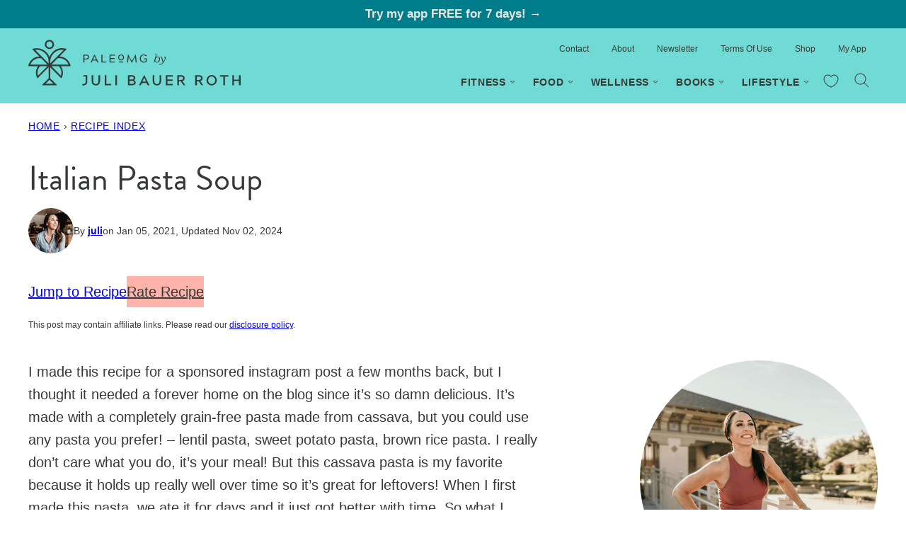

--- FILE ---
content_type: text/html; charset=UTF-8
request_url: https://paleomg.com/italian-pasta-soup/
body_size: 64935
content:
<!DOCTYPE html><html lang="en-US">
<head><meta charset="UTF-8"><script>if(navigator.userAgent.match(/MSIE|Internet Explorer/i)||navigator.userAgent.match(/Trident\/7\..*?rv:11/i)){var href=document.location.href;if(!href.match(/[?&]nowprocket/)){if(href.indexOf("?")==-1){if(href.indexOf("#")==-1){document.location.href=href+"?nowprocket=1"}else{document.location.href=href.replace("#","?nowprocket=1#")}}else{if(href.indexOf("#")==-1){document.location.href=href+"&nowprocket=1"}else{document.location.href=href.replace("#","&nowprocket=1#")}}}}</script><script>(()=>{class RocketLazyLoadScripts{constructor(){this.v="1.2.6",this.triggerEvents=["keydown","mousedown","mousemove","touchmove","touchstart","touchend","wheel"],this.userEventHandler=this.t.bind(this),this.touchStartHandler=this.i.bind(this),this.touchMoveHandler=this.o.bind(this),this.touchEndHandler=this.h.bind(this),this.clickHandler=this.u.bind(this),this.interceptedClicks=[],this.interceptedClickListeners=[],this.l(this),window.addEventListener("pageshow",(t=>{this.persisted=t.persisted,this.everythingLoaded&&this.m()})),this.CSPIssue=sessionStorage.getItem("rocketCSPIssue"),document.addEventListener("securitypolicyviolation",(t=>{this.CSPIssue||"script-src-elem"!==t.violatedDirective||"data"!==t.blockedURI||(this.CSPIssue=!0,sessionStorage.setItem("rocketCSPIssue",!0))})),document.addEventListener("DOMContentLoaded",(()=>{this.k()})),this.delayedScripts={normal:[],async:[],defer:[]},this.trash=[],this.allJQueries=[]}p(t){document.hidden?t.t():(this.triggerEvents.forEach((e=>window.addEventListener(e,t.userEventHandler,{passive:!0}))),window.addEventListener("touchstart",t.touchStartHandler,{passive:!0}),window.addEventListener("mousedown",t.touchStartHandler),document.addEventListener("visibilitychange",t.userEventHandler))}_(){this.triggerEvents.forEach((t=>window.removeEventListener(t,this.userEventHandler,{passive:!0}))),document.removeEventListener("visibilitychange",this.userEventHandler)}i(t){"HTML"!==t.target.tagName&&(window.addEventListener("touchend",this.touchEndHandler),window.addEventListener("mouseup",this.touchEndHandler),window.addEventListener("touchmove",this.touchMoveHandler,{passive:!0}),window.addEventListener("mousemove",this.touchMoveHandler),t.target.addEventListener("click",this.clickHandler),this.L(t.target,!0),this.S(t.target,"onclick","rocket-onclick"),this.C())}o(t){window.removeEventListener("touchend",this.touchEndHandler),window.removeEventListener("mouseup",this.touchEndHandler),window.removeEventListener("touchmove",this.touchMoveHandler,{passive:!0}),window.removeEventListener("mousemove",this.touchMoveHandler),t.target.removeEventListener("click",this.clickHandler),this.L(t.target,!1),this.S(t.target,"rocket-onclick","onclick"),this.M()}h(){window.removeEventListener("touchend",this.touchEndHandler),window.removeEventListener("mouseup",this.touchEndHandler),window.removeEventListener("touchmove",this.touchMoveHandler,{passive:!0}),window.removeEventListener("mousemove",this.touchMoveHandler)}u(t){t.target.removeEventListener("click",this.clickHandler),this.L(t.target,!1),this.S(t.target,"rocket-onclick","onclick"),this.interceptedClicks.push(t),t.preventDefault(),t.stopPropagation(),t.stopImmediatePropagation(),this.M()}O(){window.removeEventListener("touchstart",this.touchStartHandler,{passive:!0}),window.removeEventListener("mousedown",this.touchStartHandler),this.interceptedClicks.forEach((t=>{t.target.dispatchEvent(new MouseEvent("click",{view:t.view,bubbles:!0,cancelable:!0}))}))}l(t){EventTarget.prototype.addEventListenerWPRocketBase=EventTarget.prototype.addEventListener,EventTarget.prototype.addEventListener=function(e,i,o){"click"!==e||t.windowLoaded||i===t.clickHandler||t.interceptedClickListeners.push({target:this,func:i,options:o}),(this||window).addEventListenerWPRocketBase(e,i,o)}}L(t,e){this.interceptedClickListeners.forEach((i=>{i.target===t&&(e?t.removeEventListener("click",i.func,i.options):t.addEventListener("click",i.func,i.options))})),t.parentNode!==document.documentElement&&this.L(t.parentNode,e)}D(){return new Promise((t=>{this.P?this.M=t:t()}))}C(){this.P=!0}M(){this.P=!1}S(t,e,i){t.hasAttribute&&t.hasAttribute(e)&&(event.target.setAttribute(i,event.target.getAttribute(e)),event.target.removeAttribute(e))}t(){this._(this),"loading"===document.readyState?document.addEventListener("DOMContentLoaded",this.R.bind(this)):this.R()}k(){let t=[];document.querySelectorAll("script[type=rocketlazyloadscript][data-rocket-src]").forEach((e=>{let i=e.getAttribute("data-rocket-src");if(i&&!i.startsWith("data:")){0===i.indexOf("//")&&(i=location.protocol+i);try{const o=new URL(i).origin;o!==location.origin&&t.push({src:o,crossOrigin:e.crossOrigin||"module"===e.getAttribute("data-rocket-type")})}catch(t){}}})),t=[...new Map(t.map((t=>[JSON.stringify(t),t]))).values()],this.T(t,"preconnect")}async R(){this.lastBreath=Date.now(),this.j(this),this.F(this),this.I(),this.W(),this.q(),await this.A(this.delayedScripts.normal),await this.A(this.delayedScripts.defer),await this.A(this.delayedScripts.async);try{await this.U(),await this.H(this),await this.J()}catch(t){console.error(t)}window.dispatchEvent(new Event("rocket-allScriptsLoaded")),this.everythingLoaded=!0,this.D().then((()=>{this.O()})),this.N()}W(){document.querySelectorAll("script[type=rocketlazyloadscript]").forEach((t=>{t.hasAttribute("data-rocket-src")?t.hasAttribute("async")&&!1!==t.async?this.delayedScripts.async.push(t):t.hasAttribute("defer")&&!1!==t.defer||"module"===t.getAttribute("data-rocket-type")?this.delayedScripts.defer.push(t):this.delayedScripts.normal.push(t):this.delayedScripts.normal.push(t)}))}async B(t){if(await this.G(),!0!==t.noModule||!("noModule"in HTMLScriptElement.prototype))return new Promise((e=>{let i;function o(){(i||t).setAttribute("data-rocket-status","executed"),e()}try{if(navigator.userAgent.indexOf("Firefox/")>0||""===navigator.vendor||this.CSPIssue)i=document.createElement("script"),[...t.attributes].forEach((t=>{let e=t.nodeName;"type"!==e&&("data-rocket-type"===e&&(e="type"),"data-rocket-src"===e&&(e="src"),i.setAttribute(e,t.nodeValue))})),t.text&&(i.text=t.text),i.hasAttribute("src")?(i.addEventListener("load",o),i.addEventListener("error",(function(){i.setAttribute("data-rocket-status","failed-network"),e()})),setTimeout((()=>{i.isConnected||e()}),1)):(i.text=t.text,o()),t.parentNode.replaceChild(i,t);else{const i=t.getAttribute("data-rocket-type"),s=t.getAttribute("data-rocket-src");i?(t.type=i,t.removeAttribute("data-rocket-type")):t.removeAttribute("type"),t.addEventListener("load",o),t.addEventListener("error",(i=>{this.CSPIssue&&i.target.src.startsWith("data:")?(console.log("WPRocket: data-uri blocked by CSP -> fallback"),t.removeAttribute("src"),this.B(t).then(e)):(t.setAttribute("data-rocket-status","failed-network"),e())})),s?(t.removeAttribute("data-rocket-src"),t.src=s):t.src="data:text/javascript;base64,"+window.btoa(unescape(encodeURIComponent(t.text)))}}catch(i){t.setAttribute("data-rocket-status","failed-transform"),e()}}));t.setAttribute("data-rocket-status","skipped")}async A(t){const e=t.shift();return e&&e.isConnected?(await this.B(e),this.A(t)):Promise.resolve()}q(){this.T([...this.delayedScripts.normal,...this.delayedScripts.defer,...this.delayedScripts.async],"preload")}T(t,e){var i=document.createDocumentFragment();t.forEach((t=>{const o=t.getAttribute&&t.getAttribute("data-rocket-src")||t.src;if(o&&!o.startsWith("data:")){const s=document.createElement("link");s.href=o,s.rel=e,"preconnect"!==e&&(s.as="script"),t.getAttribute&&"module"===t.getAttribute("data-rocket-type")&&(s.crossOrigin=!0),t.crossOrigin&&(s.crossOrigin=t.crossOrigin),t.integrity&&(s.integrity=t.integrity),i.appendChild(s),this.trash.push(s)}})),document.head.appendChild(i)}j(t){let e={};function i(i,o){return e[o].eventsToRewrite.indexOf(i)>=0&&!t.everythingLoaded?"rocket-"+i:i}function o(t,o){!function(t){e[t]||(e[t]={originalFunctions:{add:t.addEventListener,remove:t.removeEventListener},eventsToRewrite:[]},t.addEventListener=function(){arguments[0]=i(arguments[0],t),e[t].originalFunctions.add.apply(t,arguments)},t.removeEventListener=function(){arguments[0]=i(arguments[0],t),e[t].originalFunctions.remove.apply(t,arguments)})}(t),e[t].eventsToRewrite.push(o)}function s(e,i){let o=e[i];e[i]=null,Object.defineProperty(e,i,{get:()=>o||function(){},set(s){t.everythingLoaded?o=s:e["rocket"+i]=o=s}})}o(document,"DOMContentLoaded"),o(window,"DOMContentLoaded"),o(window,"load"),o(window,"pageshow"),o(document,"readystatechange"),s(document,"onreadystatechange"),s(window,"onload"),s(window,"onpageshow");try{Object.defineProperty(document,"readyState",{get:()=>t.rocketReadyState,set(e){t.rocketReadyState=e},configurable:!0}),document.readyState="loading"}catch(t){console.log("WPRocket DJE readyState conflict, bypassing")}}F(t){let e;function i(e){return t.everythingLoaded?e:e.split(" ").map((t=>"load"===t||0===t.indexOf("load.")?"rocket-jquery-load":t)).join(" ")}function o(o){function s(t){const e=o.fn[t];o.fn[t]=o.fn.init.prototype[t]=function(){return this[0]===window&&("string"==typeof arguments[0]||arguments[0]instanceof String?arguments[0]=i(arguments[0]):"object"==typeof arguments[0]&&Object.keys(arguments[0]).forEach((t=>{const e=arguments[0][t];delete arguments[0][t],arguments[0][i(t)]=e}))),e.apply(this,arguments),this}}o&&o.fn&&!t.allJQueries.includes(o)&&(o.fn.ready=o.fn.init.prototype.ready=function(e){return t.domReadyFired?e.bind(document)(o):document.addEventListener("rocket-DOMContentLoaded",(()=>e.bind(document)(o))),o([])},s("on"),s("one"),t.allJQueries.push(o)),e=o}o(window.jQuery),Object.defineProperty(window,"jQuery",{get:()=>e,set(t){o(t)}})}async H(t){const e=document.querySelector("script[data-webpack]");e&&(await async function(){return new Promise((t=>{e.addEventListener("load",t),e.addEventListener("error",t)}))}(),await t.K(),await t.H(t))}async U(){this.domReadyFired=!0;try{document.readyState="interactive"}catch(t){}await this.G(),document.dispatchEvent(new Event("rocket-readystatechange")),await this.G(),document.rocketonreadystatechange&&document.rocketonreadystatechange(),await this.G(),document.dispatchEvent(new Event("rocket-DOMContentLoaded")),await this.G(),window.dispatchEvent(new Event("rocket-DOMContentLoaded"))}async J(){try{document.readyState="complete"}catch(t){}await this.G(),document.dispatchEvent(new Event("rocket-readystatechange")),await this.G(),document.rocketonreadystatechange&&document.rocketonreadystatechange(),await this.G(),window.dispatchEvent(new Event("rocket-load")),await this.G(),window.rocketonload&&window.rocketonload(),await this.G(),this.allJQueries.forEach((t=>t(window).trigger("rocket-jquery-load"))),await this.G();const t=new Event("rocket-pageshow");t.persisted=this.persisted,window.dispatchEvent(t),await this.G(),window.rocketonpageshow&&window.rocketonpageshow({persisted:this.persisted}),this.windowLoaded=!0}m(){document.onreadystatechange&&document.onreadystatechange(),window.onload&&window.onload(),window.onpageshow&&window.onpageshow({persisted:this.persisted})}I(){const t=new Map;document.write=document.writeln=function(e){const i=document.currentScript;i||console.error("WPRocket unable to document.write this: "+e);const o=document.createRange(),s=i.parentElement;let n=t.get(i);void 0===n&&(n=i.nextSibling,t.set(i,n));const c=document.createDocumentFragment();o.setStart(c,0),c.appendChild(o.createContextualFragment(e)),s.insertBefore(c,n)}}async G(){Date.now()-this.lastBreath>45&&(await this.K(),this.lastBreath=Date.now())}async K(){return document.hidden?new Promise((t=>setTimeout(t))):new Promise((t=>requestAnimationFrame(t)))}N(){this.trash.forEach((t=>t.remove()))}static run(){const t=new RocketLazyLoadScripts;t.p(t)}}RocketLazyLoadScripts.run()})();</script><script data-no-optimize="1" data-cfasync="false">!function(){"use strict";function e(e){const t=e.match(/((?=([a-z0-9._!#$%+^&*()[\]<>-]+))\2@[a-z0-9._-]+\.[a-z0-9._-]+)/gi);return t?t[0]:""}function t(t){return e(a(t.toLowerCase()))}function a(e){return e.replace(/\s/g,"")}async function n(e){const t={sha256Hash:"",sha1Hash:""};if(!("msCrypto"in window)&&"https:"===location.protocol&&"crypto"in window&&"TextEncoder"in window){const a=(new TextEncoder).encode(e),[n,c]=await Promise.all([s("SHA-256",a),s("SHA-1",a)]);t.sha256Hash=n,t.sha1Hash=c}return t}async function s(e,t){const a=await crypto.subtle.digest(e,t);return Array.from(new Uint8Array(a)).map(e=>("00"+e.toString(16)).slice(-2)).join("")}function c(e){let t=!0;return Object.keys(e).forEach(a=>{0===e[a].length&&(t=!1)}),t}function i(e,t,a){e.splice(t,1);const n="?"+e.join("&")+a.hash;history.replaceState(null,"",n)}var o={checkEmail:e,validateEmail:t,trimInput:a,hashEmail:n,hasHashes:c,removeEmailAndReplaceHistory:i,detectEmails:async function(){const e=new URL(window.location.href),a=Array.from(e.searchParams.entries()).map(e=>`${e[0]}=${e[1]}`);let s,o;const r=["adt_eih","sh_kit"];if(a.forEach((e,t)=>{const a=decodeURIComponent(e),[n,c]=a.split("=");if("adt_ei"===n&&(s={value:c,index:t,emsrc:"url"}),r.includes(n)){o={value:c,index:t,emsrc:"sh_kit"===n?"urlhck":"urlh"}}}),s)t(s.value)&&n(s.value).then(e=>{if(c(e)){const t={value:e,created:Date.now()};localStorage.setItem("adt_ei",JSON.stringify(t)),localStorage.setItem("adt_emsrc",s.emsrc)}});else if(o){const e={value:{sha256Hash:o.value,sha1Hash:""},created:Date.now()};localStorage.setItem("adt_ei",JSON.stringify(e)),localStorage.setItem("adt_emsrc",o.emsrc)}s&&i(a,s.index,e),o&&i(a,o.index,e)},cb:"adthrive"};const{detectEmails:r,cb:l}=o;r()}();
</script><meta name='robots' content='index, follow, max-image-preview:large, max-snippet:-1, max-video-preview:-1' />

<script data-no-optimize="1" data-cfasync="false">
(function(w, d) {
	w.adthrive = w.adthrive || {};
	w.adthrive.cmd = w.adthrive.cmd || [];
	w.adthrive.plugin = 'adthrive-ads-3.6.2';
	w.adthrive.host = 'ads.adthrive.com';
	w.adthrive.integration = 'plugin';

	var commitParam = (w.adthriveCLS && w.adthriveCLS.bucket !== 'prod' && w.adthriveCLS.branch) ? '&commit=' + w.adthriveCLS.branch : '';

	var s = d.createElement('script');
	s.async = true;
	s.referrerpolicy='no-referrer-when-downgrade';
	s.src = 'https://' + w.adthrive.host + '/sites/574f4c769b47b9d4315a5d6d/ads.min.js?referrer=' + w.encodeURIComponent(w.location.href) + commitParam + '&cb=' + (Math.floor(Math.random() * 100) + 1) + '';
	var n = d.getElementsByTagName('script')[0];
	n.parentNode.insertBefore(s, n);
})(window, document);
</script>
<link rel="dns-prefetch" href="https://ads.adthrive.com/"><link rel="preconnect" href="https://ads.adthrive.com/"><link rel="preconnect" href="https://ads.adthrive.com/" crossorigin><script type="rocketlazyloadscript">window._wca = window._wca || [];</script>

	<!-- This site is optimized with the Yoast SEO plugin v23.7 - https://yoast.com/wordpress/plugins/seo/ -->
	<title>Italian Pasta Soup - PaleOMG</title><style id="rocket-critical-css">.wp-block-group{box-sizing:border-box}.wp-block-image img{box-sizing:border-box;height:auto;max-width:100%;vertical-align:bottom}.wp-block-image.aligncenter{text-align:center}.wp-block-image.aligncenter{display:table}ul{box-sizing:border-box}.wp-block-search__button{margin-left:10px;word-break:normal}.wp-block-search__button.has-icon{line-height:0}.wp-block-search__button svg{height:1.25em;min-height:24px;min-width:24px;width:1.25em;fill:currentColor;vertical-align:text-bottom}.wp-block-search__inside-wrapper{display:flex;flex:auto;flex-wrap:nowrap;max-width:100%}.wp-block-search__label{width:100%}.wp-block-search__input{appearance:none;border:1px solid #949494;flex-grow:1;margin-left:0;margin-right:0;min-width:3rem;padding:8px;text-decoration:unset!important}.entry-content{counter-reset:footnotes}:root{--wp--preset--font-size--normal:16px;--wp--preset--font-size--huge:42px}.has-huge-font-size{font-size:var(--wp--preset--font-size--huge)}.has-text-align-center{text-align:center}.aligncenter{clear:both}.screen-reader-text{border:0;clip:rect(1px,1px,1px,1px);clip-path:inset(50%);height:1px;margin:-1px;overflow:hidden;padding:0;position:absolute;width:1px;word-wrap:normal!important}.block-about{display:grid;grid-template-columns:375px 1fr;gap:32px}.block-about__image{position:relative;height:100%;width:100%;display:grid;justify-items:center;align-items:center}.block-about__image img,.block-about__image img[style]{border-radius:50rem}.block-about__content{flex-basis:300px;flex-grow:1;padding:40px}.block-about__logo{width:40px;display:inline-block;margin:auto}@media only screen and (max-width:767px){.block-about{display:block}.block-about__content{padding:16px}.block-about__image{padding:16px}.block-about__image img,.block-about__image img[style]{position:relative;top:auto;left:auto;width:100%;height:auto!important;aspect-ratio:1;object-fit:fill}}.block-area-sidebar .block-about{display:block}.block-area-sidebar .block-about__content{padding:16px}.block-area-sidebar .block-about__image{height:auto}.block-area-sidebar .block-about__image img,.block-area-sidebar .block-about__image img[style]{position:relative;top:auto;left:auto;width:100%;height:auto!important;aspect-ratio:auto!important;object-fit:fill}:root{--swiper-theme-color:#007aff}:root{--swiper-navigation-size:44px}@media (max-width:48em){::-webkit-scrollbar{width:3px;height:3px}::-webkit-scrollbar-track{background-color:rgba(11,11,11,.4);border-radius:10px}::-webkit-scrollbar-thumb{background:#016aa7;border-radius:10px}}:root{--woocommerce:#7F54B3;--wc-green:#7ad03a;--wc-red:#a00;--wc-orange:#ffba00;--wc-blue:#2ea2cc;--wc-primary:#7F54B3;--wc-primary-text:white;--wc-secondary:#e9e6ed;--wc-secondary-text:#515151;--wc-highlight:#b3af54;--wc-highligh-text:white;--wc-content-bg:#fff;--wc-subtext:#767676}:root{--woocommerce:#7F54B3;--wc-green:#7ad03a;--wc-red:#a00;--wc-orange:#ffba00;--wc-blue:#2ea2cc;--wc-primary:#7F54B3;--wc-primary-text:white;--wc-secondary:#e9e6ed;--wc-secondary-text:#515151;--wc-highlight:#b3af54;--wc-highligh-text:white;--wc-content-bg:#fff;--wc-subtext:#767676}.screen-reader-text{clip:rect(1px,1px,1px,1px);height:1px;overflow:hidden;position:absolute!important;width:1px;word-wrap:normal!important} html{line-height:1.15;-webkit-text-size-adjust:100%}body{margin:0}a{background-color:rgba(0,0,0,0)}img{border-style:none}button,input,textarea{font-family:inherit;font-size:100%;line-height:1.15;margin:0}button,input{overflow:visible}button{text-transform:none}button,[type=submit]{-webkit-appearance:button}button::-moz-focus-inner,[type=submit]::-moz-focus-inner{border-style:none;padding:0}button:-moz-focusring,[type=submit]:-moz-focusring{outline:1px dotted ButtonText}textarea{overflow:auto}[type=search]{-webkit-appearance:textfield;outline-offset:-2px}[type=search]::-webkit-search-decoration{-webkit-appearance:none}::-webkit-file-upload-button{-webkit-appearance:button;font:inherit}figure{margin:0}html,input[type=search]{box-sizing:border-box}@media (max-width:359px){body{--wp--custom--layout--padding:10px}}*,*:before,*:after{box-sizing:inherit}.wrap{max-width:calc(var(--wp--custom--layout--wide) + 2*var(--wp--custom--layout--padding));margin:0 auto;padding-left:var(--wp--custom--layout--padding);padding-right:var(--wp--custom--layout--padding)}.site-inner{padding:24px 0 var(--wp--custom--layout--block-gap-large) 0}.screen-reader-text{position:absolute!important;clip:rect(0,0,0,0);height:1px;width:1px;border:0;overflow:hidden}@media (max-width:991px){.sidebar-primary .block-about{display:none}}@media (min-width:992px){.content-sidebar .content-area{display:grid;grid-template-columns:minmax(0,1fr) var(--wp--custom--layout--sidebar);grid-column-gap:var(--wp--style--block-gap);max-width:var(--wp--custom--layout--wide);margin-left:auto;margin-right:auto}.content-sidebar .site-main{float:none;width:100%;max-width:var(--wp--custom--layout--content)}.content-sidebar .sidebar-primary{float:none;width:100%}}h1,h2,h5{margin-block-end:var(--wp--style--block-gap)}h2:first-child{margin-block-start:0}p.is-style-heading{font-family:var(--wp--custom--typography--heading--font-family);font-size:var(--wp--custom--typography--heading--font-size);font-weight:var(--wp--custom--typography--heading--font-weight);letter-spacing:var(--wp--custom--typography--heading--letter-spacing);line-height:var(--wp--custom--typography--heading--line-height);text-transform:var(--wp--custom--typography--heading--text-transform)}img{display:block;max-width:100%;height:auto}.wp-element-button{display:inline-flex;min-height:44px;box-sizing:border-box;align-items:center;justify-content:center;gap:4px}input,textarea{background:var(--wp--preset--color--background);border:var(--wp--custom--border-width--tiny) solid var(--wp--preset--color--foreground);border-radius:0;color:var(--wp--preset--color--foreground);font-size:var(--wp--preset--font-size--small);line-height:var(--wp--custom--line-height--medium);padding:9px 12px;width:100%}textarea{width:100%;resize:vertical}::-moz-placeholder{color:var(--wp--preset--color--foreground);opacity:1}::-ms-input-placeholder{color:var(--wp--preset--color--foreground)}::-webkit-input-placeholder{color:var(--wp--preset--color--foreground)}label,.wp-block-search__label{font-family:var(--wp--custom--typography--interface--font-family);font-size:var(--wp--custom--typography--interface--font-size);font-weight:var(--wp--custom--typography--interface--font-weight);letter-spacing:var(--wp--custom--typography--interface--letter-spacing);line-height:var(--wp--custom--typography--interface--line-height);text-transform:var(--wp--custom--typography--interface--text-transform)}.wp-block-search__input{border-color:var(--wp--preset--color--foreground);border-radius:50rem}.wp-block-search__button-inside .wp-block-search__input{border:none}.wp-block-search__button-inside .wp-block-search__inside-wrapper{background:var(--wp--preset--color--background)}.wp-block-search__button{flex-shrink:0}.wp-block-search__icon-button .wp-block-search__button{width:44px;height:44px;display:flex;align-items:center;justify-content:center}.wp-block-search__icon-button .wp-block-search__button.wp-element-button{padding:0}.wp-block-search__icon-button .wp-block-search__button svg{width:36px;height:36px}.has-background{padding:var(--wp--custom--layout--block-gap) var(--wp--custom--layout--padding)}.has-background{color:var(--wp--preset--color--foreground)}.has-primary-background-color{color:var(--wp--preset--color--white)}.breadcrumb{margin:0 auto 16px;font-family:var(--wp--custom--typography--interface--font-family);font-size:var(--wp--custom--typography--interface--font-size);font-weight:var(--wp--custom--typography--interface--font-weight);letter-spacing:var(--wp--custom--typography--interface--letter-spacing);line-height:var(--wp--custom--typography--interface--line-height);text-transform:var(--wp--custom--typography--interface--text-transform);max-width:var(--wp--custom--layout--page)}.post-header .breadcrumb{max-width:100%;grid-column:1/-1;margin-left:0;margin-right:0}.yoast-table-of-contents{background:var(--wp--preset--color--background);border:1px solid var(--wp--preset--color--octonary)}.yoast-table-of-contents h2{background:var(--wp--preset--color--octonary);font-family:var(--wp--preset--font-family--primary-bold);font-size:var(--wp--preset--font-size--medium);padding:16px}.yoast-table-of-contents a{color:var(--wp--preset--color--foreground)}.yoast-table-of-contents ul{margin-top:16px;margin-bottom:0;padding:0 16px 0 40px}.yoast-table-of-contents--no-js{padding-bottom:16px}.top-hat{text-align:center;padding:10px 0}.top-hat p{margin:0;font-size:var(--wp--preset--font-size--small);font-weight:600;line-height:var(--wp--custom--line-height--small)}.top-hat a{color:var(--wp--preset--color--denary);text-decoration:none}.site-header{background:var(--wp--preset--color--quinary);color:var(--wp--preset--color--foreground);position:relative;--cwp-logo-width:300px;--cwp-logo-height:65px}@media (max-width:965px){.site-header{--cwp-logo-width:175px;--cwp-logo-height:38px}}.site-header .wrap{display:grid;grid-template-columns:minmax(0,var(--cwp-logo-width)) 1fr;align-items:center}@media (max-width:965px){.site-header .wrap{padding:0}}.site-header .nav-menu{justify-self:flex-end}@media (max-width:965px){.site-header .nav-menu{grid-column:1/-1;width:100%}}@media (min-width:966px){.site-header .nav-menu{display:flex;flex-direction:column-reverse;align-items:flex-end}}.site-header__logo{display:block;max-width:var(--cwp-logo-width);width:100%;height:var(--cwp-logo-height);justify-self:center;margin:16px 0 25px}@media (max-width:965px){.site-header__logo{margin:11px 0 11px var(--wp--custom--layout--padding)}}.site-header__logo svg{width:100%;height:100%}.site-header__toggles{display:flex;flex-wrap:nowrap;justify-self:flex-end}@media (min-width:966px){.site-header__toggles{display:none}}.search-toggle,.menu-toggle,.favorite-toggle{background:rgba(0,0,0,0);border:none;box-shadow:none;color:inherit;line-height:0;padding:0;text-align:center;width:44px;height:44px;display:flex;align-items:center;justify-content:center}.search-toggle svg,.menu-toggle svg,.favorite-toggle svg{width:24px;height:24px;fill:currentColor}.search-toggle .close,.menu-toggle .close{display:none}.header-search{grid-column:1/-1;width:100%;max-width:var(--wp--custom--layout--wide);margin:0 auto;display:flex;justify-content:flex-end;z-index:10}@media (max-width:1199px){.header-search{right:16px}}@media (min-width:966px){.header-search{position:absolute;transform:translateY(75px)}}@media (max-width:965px){.header-search{display:block;padding:var(--wp--custom--layout--padding)}}.header-search:not(.active){display:none}.nav-menu>*{line-height:0}.nav-menu ul{clear:both;line-height:1;margin:0;padding:0;width:100%}.nav-menu .menu-item{list-style:none;position:relative}.nav-menu .menu-item a{border:none;color:inherit;display:block;position:relative;padding:var(--wp--custom--layout--padding);text-decoration:none;font-family:var(--wp--custom--typography--interface--font-family);font-size:var(--wp--custom--typography--interface--font-size);font-weight:var(--wp--custom--typography--interface--font-weight);letter-spacing:var(--wp--custom--typography--interface--letter-spacing);line-height:var(--wp--custom--typography--interface--line-height);text-transform:var(--wp--custom--typography--interface--text-transform);font-size:var(--wp--preset--font-size--tiny);font-weight:700}.nav-menu .menu-item.menu-item-has-children>a{padding-right:calc(var(--wp--custom--layout--padding) + 6px)}.nav-menu .submenu-expand{background:rgba(0,0,0,0);border:none;border-radius:0;box-shadow:none;padding:0;outline:none;position:absolute;line-height:0;top:50%;transform:translateY(-50%);right:7px;color:inherit}.nav-menu .submenu-expand svg{fill:currentColor}@media (min-width:966px){.nav-menu .menu-item{float:left}.nav-menu #secondary-menu.menu .menu-item a{font-size:var(--wp--preset--font-size--min);font-weight:400;letter-spacing:var(--wp--custom--letter-spacing--none);text-transform:capitalize}.nav-menu .sub-menu{background:var(--wp--preset--color--denary);color:var(--wp--preset--color--foreground);left:-9999px;opacity:0;position:absolute;width:215px;z-index:99;-webkit-box-shadow:0px 2px 8px 0px rgba(0,0,0,.12);-moz-box-shadow:0px 2px 8px 0px rgba(0,0,0,.12);box-shadow:0px 2px 8px 0px rgba(0,0,0,.12)}.nav-menu .sub-menu .menu-item{float:none}.nav-menu .sub-menu .menu-item .submenu-expand{background:rgba(0,0,0,0);border:none;border-radius:0;box-shadow:none;padding:0;outline:none;position:absolute;line-height:0;top:0;bottom:0;transform:translateY(0);right:0px;color:inherit;aspect-ratio:1/1}.nav-menu .sub-menu .menu-item a{text-transform:capitalize;font-size:var(--wp--preset--font-size--small);font-weight:400;padding:12px}.nav-menu .sub-menu .menu-item.menu-item-has-children>a{padding-right:50px}.nav-menu .sub-menu .sub-menu{margin:-48px 0 0 215px}}@media (max-width:965px){.nav-menu{display:none;background:var(--wp--preset--color--denary)}.nav-menu .menu-item a{font-weight:500}.nav-menu .menu-item-search,.nav-menu .menu-item-favorite{display:none}.nav-menu .submenu-expand{top:0;right:0;transform:none;width:44px;height:44px}.nav-menu .submenu-expand svg{width:18px;height:18px}.nav-menu .sub-menu{display:none;padding-left:8px}}.post-header{padding:24px 0 16px}.post-header .wrap>*:last-child{margin-bottom:0}.post-header .breadcrumb{margin-bottom:var(--wp--custom--layout--block-gap-large)}.post-header .entry-title{margin-top:var(--wp--custom--layout--block-gap-large);font-weight:500}.post-header__info{font-size:var(--wp--preset--font-size--tiny);line-height:var(--wp--custom--line-height--small);position:relative;display:flex;flex-wrap:nowrap;align-items:center;column-gap:8px}.post-header__info .entry-avatar{flex-shrink:0}.post-header__info .entry-avatar img{border-radius:50%}.post-header__info .entry-author a{font-weight:700}.post-header__info>div{display:flex;flex-wrap:wrap;align-items:center;row-gap:4px;column-gap:4px}@media (max-width:767px){.post-header__info>div{flex-direction:column;align-items:flex-start}}@media (min-width:768px){.post-header__info>div{flex-wrap:nowrap}}.post-header__info>div>*{margin:0}.post-header .post-intro{margin-top:32px}.post-header .post-intro .wp-block-buttons{gap:8px}.post-header .post-intro .wp-block-buttons a[href="#respond"]{color:var(--wp--preset--color--foreground);background:var(--wp--preset--color--quaternary)}.aff-disc{margin-top:var(--wp--custom--layout--block-gap);font-size:var(--wp--preset--font-size--min)}.aff-disc p{margin:0}.site-inner{padding-left:var(--wp--custom--layout--padding);padding-right:var(--wp--custom--layout--padding)}img[style]{height:auto!important}.entry-content>*,.block-area>*{margin:0 auto;max-width:var(--wp--custom--layout--page)}@media (max-width:767px){.block-area>*.mobile-full{margin-left:calc(-1*var(--wp--custom--layout--padding));margin-right:calc(-1*var(--wp--custom--layout--padding));max-width:100vw}}.entry-content>*+*{margin-top:var(--wp--style--block-gap)}.block-area>.cwp-large:not(:last-child){margin-bottom:var(--wp--custom--layout--block-gap-large)}.entry-comments .comment-list .comment-author .says{display:none}.comment-respond label{display:block}.comment-reply-title a{font-family:var(--wp--custom--typography--interface--font-family);font-size:var(--wp--custom--typography--interface--font-size);font-weight:var(--wp--custom--typography--interface--font-weight);letter-spacing:var(--wp--custom--typography--interface--letter-spacing);line-height:var(--wp--custom--typography--interface--line-height);text-transform:var(--wp--custom--typography--interface--text-transform)}.screen-reader-text{clip:rect(1px,1px,1px,1px);word-wrap:normal!important;border:0;clip-path:inset(50%);height:1px;margin:-1px;overflow:hidden;overflow-wrap:normal!important;padding:0;position:absolute!important;width:1px}</style><link rel="preload" data-rocket-preload as="image" href="https://paleomg.com/wp-content/uploads/2024/02/paleo-blogger-1x1-1.png" fetchpriority="high">
	<link rel="canonical" href="https://paleomg.com/italian-pasta-soup/" />
	<meta property="og:locale" content="en_US" />
	<meta property="og:type" content="article" />
	<meta property="og:title" content="Italian Pasta Soup - PaleOMG" />
	<meta property="og:description" content="I made this recipe for a sponsored instagram post a few months back, but I thought it needed a forever&hellip;" />
	<meta property="og:url" content="https://paleomg.com/italian-pasta-soup/" />
	<meta property="og:site_name" content="PaleOMG" />
	<meta property="article:publisher" content="https://facebook.com/PaleOMG" />
	<meta property="article:published_time" content="2021-01-05T15:27:13+00:00" />
	<meta property="article:modified_time" content="2024-11-02T17:12:42+00:00" />
	<meta property="og:image" content="https://paleomg.com/wp-content/uploads/2021/01/EN0A1085-scaled.jpg" />
	<meta property="og:image:width" content="3840" />
	<meta property="og:image:height" content="5760" />
	<meta property="og:image:type" content="image/jpeg" />
	<meta name="author" content="juli" />
	<meta name="twitter:card" content="summary_large_image" />
	<meta name="twitter:creator" content="@paleomg" />
	<meta name="twitter:site" content="@paleomg" />
	<meta name="twitter:label1" content="Written by" />
	<meta name="twitter:data1" content="juli" />
	<meta name="twitter:label2" content="Est. reading time" />
	<meta name="twitter:data2" content="5 minutes" />
	<script type="application/ld+json" class="yoast-schema-graph">{"@context":"https://schema.org","@graph":[{"@type":"WebPage","@id":"https://paleomg.com/italian-pasta-soup/","url":"https://paleomg.com/italian-pasta-soup/","name":"Italian Pasta Soup - PaleOMG","isPartOf":{"@id":"https://paleomg.com/#website"},"primaryImageOfPage":{"@id":"https://paleomg.com/italian-pasta-soup/#primaryimage"},"image":{"@id":"https://paleomg.com/italian-pasta-soup/#primaryimage"},"thumbnailUrl":"https://paleomg.com/wp-content/uploads/2021/01/EN0A1085-scaled.jpg","datePublished":"2021-01-05T15:27:13+00:00","dateModified":"2024-11-02T17:12:42+00:00","author":{"@id":"https://paleomg.com/#/schema/person/2250c74157f4c620a0f59152822e93a6"},"breadcrumb":{"@id":"https://paleomg.com/italian-pasta-soup/#breadcrumb"},"inLanguage":"en-US","potentialAction":[{"@type":"ReadAction","target":["https://paleomg.com/italian-pasta-soup/"]}]},{"@type":"ImageObject","inLanguage":"en-US","@id":"https://paleomg.com/italian-pasta-soup/#primaryimage","url":"https://paleomg.com/wp-content/uploads/2021/01/EN0A1085-scaled.jpg","contentUrl":"https://paleomg.com/wp-content/uploads/2021/01/EN0A1085-scaled.jpg","width":3840,"height":5760},{"@type":"BreadcrumbList","@id":"https://paleomg.com/italian-pasta-soup/#breadcrumb","itemListElement":[{"@type":"ListItem","position":1,"name":"Home","item":"https://paleomg.com/"},{"@type":"ListItem","position":2,"name":"Recipe Index","item":"https://paleomg.com/recipe-index/"},{"@type":"ListItem","position":3,"name":"Italian Pasta Soup"}]},{"@type":"WebSite","@id":"https://paleomg.com/#website","url":"https://paleomg.com/","name":"PaleOMG","description":"Paleo, Lifestyle &amp; Fitness Blog","potentialAction":[{"@type":"SearchAction","target":{"@type":"EntryPoint","urlTemplate":"https://paleomg.com/?s={search_term_string}"},"query-input":{"@type":"PropertyValueSpecification","valueRequired":true,"valueName":"search_term_string"}}],"inLanguage":"en-US"},{"@type":"Person","@id":"https://paleomg.com/#/schema/person/2250c74157f4c620a0f59152822e93a6","name":"juli","image":{"@type":"ImageObject","inLanguage":"en-US","@id":"https://paleomg.com/#/schema/person/image/","url":"https://secure.gravatar.com/avatar/bdb54100e7256fc11d58fe99976fe15d?s=96&d=mm&r=g","contentUrl":"https://secure.gravatar.com/avatar/bdb54100e7256fc11d58fe99976fe15d?s=96&d=mm&r=g","caption":"juli"},"sameAs":["https://plus.google.com/105028085963878944252"],"url":"https://paleomg.com/author/juli/"},{"@context":"https://schema.org/","@type":"Recipe","name":"Italian Pasta Soup","description":"","author":{"@type":"Person","name":"juli"},"image":["https://paleomg.com/wp-content/uploads/2021/01/EN0A1084-scaled-225x225.jpg","https://paleomg.com/wp-content/uploads/2021/01/EN0A1084-scaled-260x195.jpg","https://paleomg.com/wp-content/uploads/2021/01/EN0A1084-scaled-320x180.jpg","https://paleomg.com/wp-content/uploads/2021/01/EN0A1084-scaled.jpg"],"url":"https://paleomg.com/italian-pasta-soup/","recipeIngredient":["1 pound Italian sausage (spicy or mild)","2 celery stalks, diced","2 carrots, diced","1/2 yellow onion, diced","1 tablespoon fresh rosemary, chopped","1 tablespoon fresh thyme","1 teaspoon dried oregano","1-2 teaspoons salt","1/2 teaspoon garlic powder","48 ounces chicken bone broth","2 tablespoons tomato paste","14oz can of diced tomatoes","1 package grain-free cassava elbow pasta","1 cup fresh spinach, roughly chopped","black pepper, for garnish"],"recipeInstructions":[{"@type":"HowToStep","text":"Cook Italian sausage in a large pot or dutch oven of medium heat. Once fully cooked, use a slotted spoon to remove sausage and set aside. Add celery, carrots, and yellow onion to the pan and cook for 5 minutes. Add rosemary, thyme, oregano, salt, and garlic powder and cook for another 5 minutes.","url":"https://paleomg.com/italian-pasta-soup/#instruction-step-1"},{"@type":"HowToStep","text":"Add broth, tomato paste, and diced tomatoes. Mix to combine then cover and bring to a boil. Once boiling, add the grain-free cassava elbow pasta to the pot and cook pasta for 13-15 minutes, until al dente.","url":"https://paleomg.com/italian-pasta-soup/#instruction-step-2"},{"@type":"HowToStep","text":"Once pasta is cooked through, turn down heat and add Italian sausage back to the pot along with the fresh spinach. Cook for around 3 minutes to heat through and wilt the spinach. Top with black pepper before serving!","url":"https://paleomg.com/italian-pasta-soup/#instruction-step-3"}],"prepTime":"PT10M","cookTime":"PT45M","totalTime":"PT55M","recipeYield":["6","6-8 servings"],"aggregateRating":{"@type":"AggregateRating","reviewCount":"4","ratingValue":"5"},"review":[{"@type":"Review","reviewRating":{"@type":"Rating","ratingValue":"5"},"author":{"@type":"Person","name":"Laura"},"datePublished":"2021-01-18","reviewBody":"Made this last night - it was so good! Even my toddler loved it."},{"@type":"Review","reviewRating":{"@type":"Rating","ratingValue":"5"},"author":{"@type":"Person","name":"Colleen"},"datePublished":"2021-01-24","reviewBody":"I gave this recipe to my mom because she had some Italian Sausages she have no idea what to do with. She didn't have fresh spinach so she subbed it with Broccoli. My dad and her LOVED it."},{"@type":"Review","reviewRating":{"@type":"Rating","ratingValue":"5"},"author":{"@type":"Person","name":"Carrie"},"datePublished":"2022-02-08","reviewBody":"This soup is fantastic! Thank you for sharing."},{"@type":"Review","reviewRating":{"@type":"Rating","ratingValue":"5"},"author":{"@type":"Person","name":"Shannon April"},"datePublished":"2022-03-11","reviewBody":"I totally want to make this - it looks amazing. My fam loves this soup but I forget to make it for them. Thanks for the inspiration!"}],"datePublished":"2021-01-05","@id":"https://paleomg.com/italian-pasta-soup/#recipe","isPartOf":{"@id":"https://paleomg.com/italian-pasta-soup/"},"mainEntityOfPage":"https://paleomg.com/italian-pasta-soup/"}]}</script>
	<!-- / Yoast SEO plugin. -->


<link rel='dns-prefetch' href='//stats.wp.com' />

<link rel="alternate" type="application/rss+xml" title="PaleOMG &raquo; Feed" href="https://paleomg.com/feed/" />
<link rel="alternate" type="application/rss+xml" title="PaleOMG &raquo; Comments Feed" href="https://paleomg.com/comments/feed/" />
<link rel="alternate" type="application/rss+xml" title="PaleOMG &raquo; Italian Pasta Soup Comments Feed" href="https://paleomg.com/italian-pasta-soup/feed/" />
<link rel='preload'  href='https://paleomg.com/wp-includes/css/dist/block-library/style.min.css?ver=6.6.4' data-rocket-async="style" as="style" onload="this.onload=null;this.rel='stylesheet'" onerror="this.removeAttribute('data-rocket-async')"  media='all' />
<link data-minify="1" rel='preload'  href='https://paleomg.com/wp-content/cache/min/1/wp-content/themes/paleomg-2024/blocks/about/style.css?ver=1731483320' data-rocket-async="style" as="style" onload="this.onload=null;this.rel='stylesheet'" onerror="this.removeAttribute('data-rocket-async')"  media='all' />
<link data-minify="1" rel='preload'  href='https://paleomg.com/wp-content/cache/min/1/wp-content/themes/paleomg-2024/blocks/app/style.css?ver=1731483320' data-rocket-async="style" as="style" onload="this.onload=null;this.rel='stylesheet'" onerror="this.removeAttribute('data-rocket-async')"  media='all' />
<link data-minify="1" rel='preload'  href='https://paleomg.com/wp-content/cache/min/1/wp-content/themes/paleomg-2024/blocks/app2/style.css?ver=1731483320' data-rocket-async="style" as="style" onload="this.onload=null;this.rel='stylesheet'" onerror="this.removeAttribute('data-rocket-async')"  media='all' />
<link data-minify="1" rel='preload'  href='https://paleomg.com/wp-content/cache/min/1/wp-content/themes/paleomg-2024/blocks/as-seen-in/style.css?ver=1731483320' data-rocket-async="style" as="style" onload="this.onload=null;this.rel='stylesheet'" onerror="this.removeAttribute('data-rocket-async')"  media='all' />
<link data-minify="1" rel='preload'  href='https://paleomg.com/wp-content/cache/min/1/wp-content/themes/paleomg-2024/blocks/content-image/style.css?ver=1731483320' data-rocket-async="style" as="style" onload="this.onload=null;this.rel='stylesheet'" onerror="this.removeAttribute('data-rocket-async')"  media='all' />
<link data-minify="1" rel='preload'  href='https://paleomg.com/wp-content/cache/min/1/wp-content/themes/paleomg-2024/blocks/cookbook/style.css?ver=1731483320' data-rocket-async="style" as="style" onload="this.onload=null;this.rel='stylesheet'" onerror="this.removeAttribute('data-rocket-async')"  media='all' />
<link data-minify="1" rel='preload'  href='https://paleomg.com/wp-content/cache/min/1/wp-content/themes/paleomg-2024/blocks/cookbook-banner/style.css?ver=1731483320' data-rocket-async="style" as="style" onload="this.onload=null;this.rel='stylesheet'" onerror="this.removeAttribute('data-rocket-async')"  media='all' />
<link data-minify="1" rel='preload'  href='https://paleomg.com/wp-content/cache/min/1/wp-content/themes/paleomg-2024/blocks/ebook/style.css?ver=1731483320' data-rocket-async="style" as="style" onload="this.onload=null;this.rel='stylesheet'" onerror="this.removeAttribute('data-rocket-async')"  media='all' />
<link data-minify="1" rel='preload'  href='https://paleomg.com/wp-content/cache/min/1/wp-content/themes/paleomg-2024/blocks/email/style.css?ver=1731483320' data-rocket-async="style" as="style" onload="this.onload=null;this.rel='stylesheet'" onerror="this.removeAttribute('data-rocket-async')"  media='all' />
<link data-minify="1" rel='preload'  href='https://paleomg.com/wp-content/cache/background-css/paleomg.com/wp-content/cache/min/1/wp-content/themes/paleomg-2024/blocks/explore/style.css?ver=1731483320&wpr_t=1768513438' data-rocket-async="style" as="style" onload="this.onload=null;this.rel='stylesheet'" onerror="this.removeAttribute('data-rocket-async')"  media='all' />
<link data-minify="1" rel='preload'  href='https://paleomg.com/wp-content/cache/min/1/wp-content/themes/paleomg-2024/blocks/instagram-cta/style.css?ver=1731483320' data-rocket-async="style" as="style" onload="this.onload=null;this.rel='stylesheet'" onerror="this.removeAttribute('data-rocket-async')"  media='all' />
<link data-minify="1" rel='preload'  href='https://paleomg.com/wp-content/cache/min/1/wp-content/themes/paleomg-2024/blocks/pinterest-cta/style.css?ver=1731483320' data-rocket-async="style" as="style" onload="this.onload=null;this.rel='stylesheet'" onerror="this.removeAttribute('data-rocket-async')"  media='all' />
<link data-minify="1" rel='preload'  href='https://paleomg.com/wp-content/cache/min/1/wp-content/themes/paleomg-2024/blocks/post-listing/style.css?ver=1731483320' data-rocket-async="style" as="style" onload="this.onload=null;this.rel='stylesheet'" onerror="this.removeAttribute('data-rocket-async')"  media='all' />
<style id='block-post-listing-inline-css'>

	@supports( aspect-ratio: 1 ) {
		.post-summary__image img {
			aspect-ratio: 1;
			object-fit: cover;
		}
	}
	
</style>
<link data-minify="1" rel='preload'  href='https://paleomg.com/wp-content/cache/min/1/wp-content/themes/paleomg-2024/blocks/quick-links/style.css?ver=1731483320' data-rocket-async="style" as="style" onload="this.onload=null;this.rel='stylesheet'" onerror="this.removeAttribute('data-rocket-async')"  media='all' />
<link data-minify="1" rel='preload'  href='https://paleomg.com/wp-content/cache/min/1/wp-content/themes/paleomg-2024/blocks/save-recipe/style.css?ver=1731483320' data-rocket-async="style" as="style" onload="this.onload=null;this.rel='stylesheet'" onerror="this.removeAttribute('data-rocket-async')"  media='all' />
<link data-minify="1" rel='preload'  href='https://paleomg.com/wp-content/cache/min/1/wp-content/themes/paleomg-2024/blocks/seasonal/style.css?ver=1731483320' data-rocket-async="style" as="style" onload="this.onload=null;this.rel='stylesheet'" onerror="this.removeAttribute('data-rocket-async')"  media='all' />
<link data-minify="1" rel='preload'  href='https://paleomg.com/wp-content/cache/min/1/wp-content/themes/paleomg-2024/blocks/social-links/style.css?ver=1731483320' data-rocket-async="style" as="style" onload="this.onload=null;this.rel='stylesheet'" onerror="this.removeAttribute('data-rocket-async')"  media='all' />
<link data-minify="1" rel='preload'  href='https://paleomg.com/wp-content/cache/min/1/wp-content/themes/paleomg-2024/blocks/social-share/style.css?ver=1731483320' data-rocket-async="style" as="style" onload="this.onload=null;this.rel='stylesheet'" onerror="this.removeAttribute('data-rocket-async')"  media='all' />
<link data-minify="1" rel='preload'  href='https://paleomg.com/wp-content/cache/min/1/wp-content/themes/paleomg-2024/blocks/tip/style.css?ver=1731483320' data-rocket-async="style" as="style" onload="this.onload=null;this.rel='stylesheet'" onerror="this.removeAttribute('data-rocket-async')"  media='all' />
<link rel='preload'  href='https://paleomg.com/wp-content/cache/background-css/paleomg.com/wp-includes/js/mediaelement/mediaelementplayer-legacy.min.css?ver=4.2.17&wpr_t=1768513438' data-rocket-async="style" as="style" onload="this.onload=null;this.rel='stylesheet'" onerror="this.removeAttribute('data-rocket-async')"  media='all' />
<link rel='preload'  href='https://paleomg.com/wp-includes/js/mediaelement/wp-mediaelement.min.css?ver=6.6.4' data-rocket-async="style" as="style" onload="this.onload=null;this.rel='stylesheet'" onerror="this.removeAttribute('data-rocket-async')"  media='all' />
<style id='jetpack-sharing-buttons-style-inline-css'>
.jetpack-sharing-buttons__services-list{display:flex;flex-direction:row;flex-wrap:wrap;gap:0;list-style-type:none;margin:5px;padding:0}.jetpack-sharing-buttons__services-list.has-small-icon-size{font-size:12px}.jetpack-sharing-buttons__services-list.has-normal-icon-size{font-size:16px}.jetpack-sharing-buttons__services-list.has-large-icon-size{font-size:24px}.jetpack-sharing-buttons__services-list.has-huge-icon-size{font-size:36px}@media print{.jetpack-sharing-buttons__services-list{display:none!important}}.editor-styles-wrapper .wp-block-jetpack-sharing-buttons{gap:0;padding-inline-start:0}ul.jetpack-sharing-buttons__services-list.has-background{padding:1.25em 2.375em}
</style>
<style id='global-styles-inline-css'>
:root{--wp--preset--aspect-ratio--square: 1;--wp--preset--aspect-ratio--4-3: 4/3;--wp--preset--aspect-ratio--3-4: 3/4;--wp--preset--aspect-ratio--3-2: 3/2;--wp--preset--aspect-ratio--2-3: 2/3;--wp--preset--aspect-ratio--16-9: 16/9;--wp--preset--aspect-ratio--9-16: 9/16;--wp--preset--color--black: #000000;--wp--preset--color--cyan-bluish-gray: #abb8c3;--wp--preset--color--white: #ffffff;--wp--preset--color--pale-pink: #f78da7;--wp--preset--color--vivid-red: #cf2e2e;--wp--preset--color--luminous-vivid-orange: #ff6900;--wp--preset--color--luminous-vivid-amber: #fcb900;--wp--preset--color--light-green-cyan: #7bdcb5;--wp--preset--color--vivid-green-cyan: #00d084;--wp--preset--color--pale-cyan-blue: #8ed1fc;--wp--preset--color--vivid-cyan-blue: #0693e3;--wp--preset--color--vivid-purple: #9b51e0;--wp--preset--color--foreground: #363A36;--wp--preset--color--background: #ffffff;--wp--preset--color--primary: #007D8A;--wp--preset--color--secondary: #F98077;--wp--preset--color--tertiary: #FAD872;--wp--preset--color--quaternary: #FFB3AB;--wp--preset--color--quinary: #70DBD4;--wp--preset--color--senary: #FF9D6E;--wp--preset--color--septenary: #9F8BCB;--wp--preset--color--octonary: #C6B2DE;--wp--preset--color--nonary: #BABCBC;--wp--preset--color--denary: #E9E6DF;--wp--preset--gradient--vivid-cyan-blue-to-vivid-purple: linear-gradient(135deg,rgba(6,147,227,1) 0%,rgb(155,81,224) 100%);--wp--preset--gradient--light-green-cyan-to-vivid-green-cyan: linear-gradient(135deg,rgb(122,220,180) 0%,rgb(0,208,130) 100%);--wp--preset--gradient--luminous-vivid-amber-to-luminous-vivid-orange: linear-gradient(135deg,rgba(252,185,0,1) 0%,rgba(255,105,0,1) 100%);--wp--preset--gradient--luminous-vivid-orange-to-vivid-red: linear-gradient(135deg,rgba(255,105,0,1) 0%,rgb(207,46,46) 100%);--wp--preset--gradient--very-light-gray-to-cyan-bluish-gray: linear-gradient(135deg,rgb(238,238,238) 0%,rgb(169,184,195) 100%);--wp--preset--gradient--cool-to-warm-spectrum: linear-gradient(135deg,rgb(74,234,220) 0%,rgb(151,120,209) 20%,rgb(207,42,186) 40%,rgb(238,44,130) 60%,rgb(251,105,98) 80%,rgb(254,248,76) 100%);--wp--preset--gradient--blush-light-purple: linear-gradient(135deg,rgb(255,206,236) 0%,rgb(152,150,240) 100%);--wp--preset--gradient--blush-bordeaux: linear-gradient(135deg,rgb(254,205,165) 0%,rgb(254,45,45) 50%,rgb(107,0,62) 100%);--wp--preset--gradient--luminous-dusk: linear-gradient(135deg,rgb(255,203,112) 0%,rgb(199,81,192) 50%,rgb(65,88,208) 100%);--wp--preset--gradient--pale-ocean: linear-gradient(135deg,rgb(255,245,203) 0%,rgb(182,227,212) 50%,rgb(51,167,181) 100%);--wp--preset--gradient--electric-grass: linear-gradient(135deg,rgb(202,248,128) 0%,rgb(113,206,126) 100%);--wp--preset--gradient--midnight: linear-gradient(135deg,rgb(2,3,129) 0%,rgb(40,116,252) 100%);--wp--preset--font-size--small: 1.063rem;--wp--preset--font-size--medium: 1.25rem;--wp--preset--font-size--large: 1.375rem;--wp--preset--font-size--x-large: clamp(1.5rem, 2.8vw, 1.75rem);--wp--preset--font-size--gargantuan: clamp(2.75rem, 5.2vw, 3.25rem);--wp--preset--font-size--colossal: clamp(2.5rem, 4.8vw, 3rem);--wp--preset--font-size--gigantic: clamp(2.125rem, 4.4vw, 2.75rem);--wp--preset--font-size--jumbo: clamp(2rem, 4vw, 2.5rem);--wp--preset--font-size--huge: clamp(1.875rem, 3.6vw, 2.25rem);--wp--preset--font-size--big: clamp(1.75rem, 3.2vw, 2rem);--wp--preset--font-size--tiny: 0.875rem;--wp--preset--font-size--min: 0.75rem;--wp--preset--font-family--system-sans-serif: -apple-system,BlinkMacSystemFont,"Segoe UI",Roboto,Oxygen-Sans,Ubuntu,Cantarell,"Helvetica Neue",sans-serif;--wp--preset--font-family--primary: "Brandon Grotesque Regular", sans-serif;--wp--preset--font-family--primary-bold: "Brandon Grotesque Bold", sans-serif;--wp--preset--font-family--secondary: Jubilat Light Italic, sans-serif;--wp--preset--font-family--inter: "Inter", sans-serif;--wp--preset--font-family--cardo: Cardo;--wp--preset--spacing--20: 0.44rem;--wp--preset--spacing--30: 0.67rem;--wp--preset--spacing--40: 1rem;--wp--preset--spacing--50: 1.5rem;--wp--preset--spacing--60: 2.25rem;--wp--preset--spacing--70: 3.38rem;--wp--preset--spacing--80: 5.06rem;--wp--preset--shadow--natural: 6px 6px 9px rgba(0, 0, 0, 0.2);--wp--preset--shadow--deep: 12px 12px 50px rgba(0, 0, 0, 0.4);--wp--preset--shadow--sharp: 6px 6px 0px rgba(0, 0, 0, 0.2);--wp--preset--shadow--outlined: 6px 6px 0px -3px rgba(255, 255, 255, 1), 6px 6px rgba(0, 0, 0, 1);--wp--preset--shadow--crisp: 6px 6px 0px rgba(0, 0, 0, 1);--wp--custom--border-radius--tiny: 3px;--wp--custom--border-radius--small: 8px;--wp--custom--border-radius--medium: 12px;--wp--custom--border-radius--large: 50%;--wp--custom--border-width--tiny: 1px;--wp--custom--border-width--small: 2px;--wp--custom--border-width--medium: 3px;--wp--custom--border-width--large: 4px;--wp--custom--box-shadow--1: 0px 2px 8px rgba(33, 33, 33, 0.12);--wp--custom--box-shadow--2: 0px 3px 10px rgba(33, 33, 33, 0.25);--wp--custom--color--link: var(--wp--preset--color--primary);--wp--custom--color--star: var(--wp--preset--color--tertiary);--wp--custom--color--neutral-50: #FAFAFA;--wp--custom--color--neutral-100: #F5F5F5;--wp--custom--color--neutral-200: #EEEEEE;--wp--custom--color--neutral-300: #E0E0E0;--wp--custom--color--neutral-400: #BDBDBD;--wp--custom--color--neutral-500: #9E9E9E;--wp--custom--color--neutral-600: #757575;--wp--custom--color--neutral-700: #616161;--wp--custom--color--neutral-800: #424242;--wp--custom--color--neutral-900: #212121;--wp--custom--layout--content: 736px;--wp--custom--layout--wide: 1200px;--wp--custom--layout--sidebar: 336px;--wp--custom--layout--page: var(--wp--custom--layout--content);--wp--custom--layout--padding: 16px;--wp--custom--layout--block-gap: 16px;--wp--custom--layout--block-gap-large: 40px;--wp--custom--letter-spacing--none: normal;--wp--custom--letter-spacing--tight: -.01em;--wp--custom--letter-spacing--loose: .05em;--wp--custom--letter-spacing--looser: .1em;--wp--custom--line-height--tiny: 1.1;--wp--custom--line-height--small: 1.2;--wp--custom--line-height--medium: 1.4;--wp--custom--line-height--normal: 1.6;--wp--custom--typography--heading--font-family: var(--wp--preset--font-family--primary);--wp--custom--typography--heading--font-size: var(--wp--preset--font-size--huge);--wp--custom--typography--heading--font-weight: 400;--wp--custom--typography--heading--letter-spacing: var(--wp--custom--letter-spacing--none);--wp--custom--typography--heading--line-height: var(--wp--custom--line-height--small);--wp--custom--typography--heading--text-transform: none;--wp--custom--typography--interface--font-family: var(--wp--preset--font-family--system-sans-serif);--wp--custom--typography--interface--font-size: var(--wp--preset--font-size--tiny);--wp--custom--typography--interface--font-weight: 400;--wp--custom--typography--interface--letter-spacing: var(--wp--custom--letter-spacing--loose);--wp--custom--typography--interface--line-height: var(--wp--custom--line-height--small);--wp--custom--typography--interface--text-transform: uppercase;}:root { --wp--style--global--content-size: var(--wp--custom--layout--content);--wp--style--global--wide-size: var(--wp--custom--layout--wide); }:where(body) { margin: 0; }.wp-site-blocks > .alignleft { float: left; margin-right: 2em; }.wp-site-blocks > .alignright { float: right; margin-left: 2em; }.wp-site-blocks > .aligncenter { justify-content: center; margin-left: auto; margin-right: auto; }:where(.wp-site-blocks) > * { margin-block-start: var(--wp--custom--layout--block-gap); margin-block-end: 0; }:where(.wp-site-blocks) > :first-child { margin-block-start: 0; }:where(.wp-site-blocks) > :last-child { margin-block-end: 0; }:root { --wp--style--block-gap: var(--wp--custom--layout--block-gap); }:root :where(.is-layout-flow) > :first-child{margin-block-start: 0;}:root :where(.is-layout-flow) > :last-child{margin-block-end: 0;}:root :where(.is-layout-flow) > *{margin-block-start: var(--wp--custom--layout--block-gap);margin-block-end: 0;}:root :where(.is-layout-constrained) > :first-child{margin-block-start: 0;}:root :where(.is-layout-constrained) > :last-child{margin-block-end: 0;}:root :where(.is-layout-constrained) > *{margin-block-start: var(--wp--custom--layout--block-gap);margin-block-end: 0;}:root :where(.is-layout-flex){gap: var(--wp--custom--layout--block-gap);}:root :where(.is-layout-grid){gap: var(--wp--custom--layout--block-gap);}.is-layout-flow > .alignleft{float: left;margin-inline-start: 0;margin-inline-end: 2em;}.is-layout-flow > .alignright{float: right;margin-inline-start: 2em;margin-inline-end: 0;}.is-layout-flow > .aligncenter{margin-left: auto !important;margin-right: auto !important;}.is-layout-constrained > .alignleft{float: left;margin-inline-start: 0;margin-inline-end: 2em;}.is-layout-constrained > .alignright{float: right;margin-inline-start: 2em;margin-inline-end: 0;}.is-layout-constrained > .aligncenter{margin-left: auto !important;margin-right: auto !important;}.is-layout-constrained > :where(:not(.alignleft):not(.alignright):not(.alignfull)){max-width: var(--wp--style--global--content-size);margin-left: auto !important;margin-right: auto !important;}.is-layout-constrained > .alignwide{max-width: var(--wp--style--global--wide-size);}body .is-layout-flex{display: flex;}.is-layout-flex{flex-wrap: wrap;align-items: center;}.is-layout-flex > :is(*, div){margin: 0;}body .is-layout-grid{display: grid;}.is-layout-grid > :is(*, div){margin: 0;}body{background-color: var(--wp--preset--color--background);color: var(--wp--preset--color--foreground);font-family: var(--wp--preset--font-family--system-sans-serif);font-size: var(--wp--preset--font-size--medium);line-height: var(--wp--custom--line-height--normal);padding-top: 0px;padding-right: 0px;padding-bottom: 0px;padding-left: 0px;}a:where(:not(.wp-element-button)){color: var(--wp--custom--color--link);text-decoration: underline;}h1, h2, h3, h4, h5, h6{font-family: var(--wp--custom--typography--heading--font-family);font-weight: var(--wp--custom--typography--heading--font-weight);letter-spacing: var(--wp--custom--typography--heading--letter-spacing);line-height: var(--wp--custom--typography--heading--line-height);text-transform: var(--wp--custom--typography--heading--text-transform);}h1{font-size: var(--wp--preset--font-size--colossal);line-height: var(--wp--custom--line-height--tiny);}h2{font-size: var(--wp--preset--font-size--huge);}h3{font-size: var(--wp--preset--font-size--big);}h4{font-size: var(--wp--preset--font-size--x-large);}h5{font-size: var(--wp--preset--font-size--x-large);}h6{font-size: var(--wp--preset--font-size--x-large);}:root :where(.wp-element-button, .wp-block-button__link){background-color: var(--wp--preset--color--primary);border-radius: 50rem;border-width: 0px;color: var(--wp--preset--color--background);font-family: var(--wp--custom--typography--interface--font-family);font-size: var(--wp--preset--font-size--tiny);font-weight: 700;letter-spacing: var(--wp--custom--typography--interface--letter-spacing);line-height: var(--wp--custom--line-height--medium);padding: 14px 16px;text-decoration: none;text-transform: var(--wp--custom--typography--interface--text-transform);}.has-black-color{color: var(--wp--preset--color--black) !important;}.has-cyan-bluish-gray-color{color: var(--wp--preset--color--cyan-bluish-gray) !important;}.has-white-color{color: var(--wp--preset--color--white) !important;}.has-pale-pink-color{color: var(--wp--preset--color--pale-pink) !important;}.has-vivid-red-color{color: var(--wp--preset--color--vivid-red) !important;}.has-luminous-vivid-orange-color{color: var(--wp--preset--color--luminous-vivid-orange) !important;}.has-luminous-vivid-amber-color{color: var(--wp--preset--color--luminous-vivid-amber) !important;}.has-light-green-cyan-color{color: var(--wp--preset--color--light-green-cyan) !important;}.has-vivid-green-cyan-color{color: var(--wp--preset--color--vivid-green-cyan) !important;}.has-pale-cyan-blue-color{color: var(--wp--preset--color--pale-cyan-blue) !important;}.has-vivid-cyan-blue-color{color: var(--wp--preset--color--vivid-cyan-blue) !important;}.has-vivid-purple-color{color: var(--wp--preset--color--vivid-purple) !important;}.has-foreground-color{color: var(--wp--preset--color--foreground) !important;}.has-background-color{color: var(--wp--preset--color--background) !important;}.has-primary-color{color: var(--wp--preset--color--primary) !important;}.has-secondary-color{color: var(--wp--preset--color--secondary) !important;}.has-tertiary-color{color: var(--wp--preset--color--tertiary) !important;}.has-quaternary-color{color: var(--wp--preset--color--quaternary) !important;}.has-quinary-color{color: var(--wp--preset--color--quinary) !important;}.has-senary-color{color: var(--wp--preset--color--senary) !important;}.has-septenary-color{color: var(--wp--preset--color--septenary) !important;}.has-octonary-color{color: var(--wp--preset--color--octonary) !important;}.has-nonary-color{color: var(--wp--preset--color--nonary) !important;}.has-denary-color{color: var(--wp--preset--color--denary) !important;}.has-black-background-color{background-color: var(--wp--preset--color--black) !important;}.has-cyan-bluish-gray-background-color{background-color: var(--wp--preset--color--cyan-bluish-gray) !important;}.has-white-background-color{background-color: var(--wp--preset--color--white) !important;}.has-pale-pink-background-color{background-color: var(--wp--preset--color--pale-pink) !important;}.has-vivid-red-background-color{background-color: var(--wp--preset--color--vivid-red) !important;}.has-luminous-vivid-orange-background-color{background-color: var(--wp--preset--color--luminous-vivid-orange) !important;}.has-luminous-vivid-amber-background-color{background-color: var(--wp--preset--color--luminous-vivid-amber) !important;}.has-light-green-cyan-background-color{background-color: var(--wp--preset--color--light-green-cyan) !important;}.has-vivid-green-cyan-background-color{background-color: var(--wp--preset--color--vivid-green-cyan) !important;}.has-pale-cyan-blue-background-color{background-color: var(--wp--preset--color--pale-cyan-blue) !important;}.has-vivid-cyan-blue-background-color{background-color: var(--wp--preset--color--vivid-cyan-blue) !important;}.has-vivid-purple-background-color{background-color: var(--wp--preset--color--vivid-purple) !important;}.has-foreground-background-color{background-color: var(--wp--preset--color--foreground) !important;}.has-background-background-color{background-color: var(--wp--preset--color--background) !important;}.has-primary-background-color{background-color: var(--wp--preset--color--primary) !important;}.has-secondary-background-color{background-color: var(--wp--preset--color--secondary) !important;}.has-tertiary-background-color{background-color: var(--wp--preset--color--tertiary) !important;}.has-quaternary-background-color{background-color: var(--wp--preset--color--quaternary) !important;}.has-quinary-background-color{background-color: var(--wp--preset--color--quinary) !important;}.has-senary-background-color{background-color: var(--wp--preset--color--senary) !important;}.has-septenary-background-color{background-color: var(--wp--preset--color--septenary) !important;}.has-octonary-background-color{background-color: var(--wp--preset--color--octonary) !important;}.has-nonary-background-color{background-color: var(--wp--preset--color--nonary) !important;}.has-denary-background-color{background-color: var(--wp--preset--color--denary) !important;}.has-black-border-color{border-color: var(--wp--preset--color--black) !important;}.has-cyan-bluish-gray-border-color{border-color: var(--wp--preset--color--cyan-bluish-gray) !important;}.has-white-border-color{border-color: var(--wp--preset--color--white) !important;}.has-pale-pink-border-color{border-color: var(--wp--preset--color--pale-pink) !important;}.has-vivid-red-border-color{border-color: var(--wp--preset--color--vivid-red) !important;}.has-luminous-vivid-orange-border-color{border-color: var(--wp--preset--color--luminous-vivid-orange) !important;}.has-luminous-vivid-amber-border-color{border-color: var(--wp--preset--color--luminous-vivid-amber) !important;}.has-light-green-cyan-border-color{border-color: var(--wp--preset--color--light-green-cyan) !important;}.has-vivid-green-cyan-border-color{border-color: var(--wp--preset--color--vivid-green-cyan) !important;}.has-pale-cyan-blue-border-color{border-color: var(--wp--preset--color--pale-cyan-blue) !important;}.has-vivid-cyan-blue-border-color{border-color: var(--wp--preset--color--vivid-cyan-blue) !important;}.has-vivid-purple-border-color{border-color: var(--wp--preset--color--vivid-purple) !important;}.has-foreground-border-color{border-color: var(--wp--preset--color--foreground) !important;}.has-background-border-color{border-color: var(--wp--preset--color--background) !important;}.has-primary-border-color{border-color: var(--wp--preset--color--primary) !important;}.has-secondary-border-color{border-color: var(--wp--preset--color--secondary) !important;}.has-tertiary-border-color{border-color: var(--wp--preset--color--tertiary) !important;}.has-quaternary-border-color{border-color: var(--wp--preset--color--quaternary) !important;}.has-quinary-border-color{border-color: var(--wp--preset--color--quinary) !important;}.has-senary-border-color{border-color: var(--wp--preset--color--senary) !important;}.has-septenary-border-color{border-color: var(--wp--preset--color--septenary) !important;}.has-octonary-border-color{border-color: var(--wp--preset--color--octonary) !important;}.has-nonary-border-color{border-color: var(--wp--preset--color--nonary) !important;}.has-denary-border-color{border-color: var(--wp--preset--color--denary) !important;}.has-vivid-cyan-blue-to-vivid-purple-gradient-background{background: var(--wp--preset--gradient--vivid-cyan-blue-to-vivid-purple) !important;}.has-light-green-cyan-to-vivid-green-cyan-gradient-background{background: var(--wp--preset--gradient--light-green-cyan-to-vivid-green-cyan) !important;}.has-luminous-vivid-amber-to-luminous-vivid-orange-gradient-background{background: var(--wp--preset--gradient--luminous-vivid-amber-to-luminous-vivid-orange) !important;}.has-luminous-vivid-orange-to-vivid-red-gradient-background{background: var(--wp--preset--gradient--luminous-vivid-orange-to-vivid-red) !important;}.has-very-light-gray-to-cyan-bluish-gray-gradient-background{background: var(--wp--preset--gradient--very-light-gray-to-cyan-bluish-gray) !important;}.has-cool-to-warm-spectrum-gradient-background{background: var(--wp--preset--gradient--cool-to-warm-spectrum) !important;}.has-blush-light-purple-gradient-background{background: var(--wp--preset--gradient--blush-light-purple) !important;}.has-blush-bordeaux-gradient-background{background: var(--wp--preset--gradient--blush-bordeaux) !important;}.has-luminous-dusk-gradient-background{background: var(--wp--preset--gradient--luminous-dusk) !important;}.has-pale-ocean-gradient-background{background: var(--wp--preset--gradient--pale-ocean) !important;}.has-electric-grass-gradient-background{background: var(--wp--preset--gradient--electric-grass) !important;}.has-midnight-gradient-background{background: var(--wp--preset--gradient--midnight) !important;}.has-small-font-size{font-size: var(--wp--preset--font-size--small) !important;}.has-medium-font-size{font-size: var(--wp--preset--font-size--medium) !important;}.has-large-font-size{font-size: var(--wp--preset--font-size--large) !important;}.has-x-large-font-size{font-size: var(--wp--preset--font-size--x-large) !important;}.has-gargantuan-font-size{font-size: var(--wp--preset--font-size--gargantuan) !important;}.has-colossal-font-size{font-size: var(--wp--preset--font-size--colossal) !important;}.has-gigantic-font-size{font-size: var(--wp--preset--font-size--gigantic) !important;}.has-jumbo-font-size{font-size: var(--wp--preset--font-size--jumbo) !important;}.has-huge-font-size{font-size: var(--wp--preset--font-size--huge) !important;}.has-big-font-size{font-size: var(--wp--preset--font-size--big) !important;}.has-tiny-font-size{font-size: var(--wp--preset--font-size--tiny) !important;}.has-min-font-size{font-size: var(--wp--preset--font-size--min) !important;}.has-system-sans-serif-font-family{font-family: var(--wp--preset--font-family--system-sans-serif) !important;}.has-primary-font-family{font-family: var(--wp--preset--font-family--primary) !important;}.has-primary-bold-font-family{font-family: var(--wp--preset--font-family--primary-bold) !important;}.has-secondary-font-family{font-family: var(--wp--preset--font-family--secondary) !important;}.has-inter-font-family{font-family: var(--wp--preset--font-family--inter) !important;}.has-cardo-font-family{font-family: var(--wp--preset--font-family--cardo) !important;}
:root :where(.wp-block-pullquote){font-size: 1.5em;line-height: 1.6;}
</style>
<link data-minify="1" rel='preload'  href='https://paleomg.com/wp-content/cache/min/1/wp-content/plugins/insta-gallery/assets/frontend/swiper/swiper.min.css?ver=1731483320' data-rocket-async="style" as="style" onload="this.onload=null;this.rel='stylesheet'" onerror="this.removeAttribute('data-rocket-async')"  media='all' />
<link data-minify="1" rel='preload'  href='https://paleomg.com/wp-content/cache/min/1/wp-content/plugins/insta-gallery/build/frontend/css/style.css?ver=1731483320' data-rocket-async="style" as="style" onload="this.onload=null;this.rel='stylesheet'" onerror="this.removeAttribute('data-rocket-async')"  media='all' />
<link data-minify="1" rel='preload'  href='https://paleomg.com/wp-content/cache/min/1/wp-content/plugins/woocommerce/assets/css/woocommerce-layout.css?ver=1731483320' data-rocket-async="style" as="style" onload="this.onload=null;this.rel='stylesheet'" onerror="this.removeAttribute('data-rocket-async')"  media='all' />
<style id='woocommerce-layout-inline-css'>

	.infinite-scroll .woocommerce-pagination {
		display: none;
	}
</style>
<link data-minify="1" rel='preload'  href='https://paleomg.com/wp-content/cache/min/1/wp-content/plugins/woocommerce/assets/css/woocommerce-smallscreen.css?ver=1731483320' data-rocket-async="style" as="style" onload="this.onload=null;this.rel='stylesheet'" onerror="this.removeAttribute('data-rocket-async')"  media='only screen and (max-width: 768px)' />
<link data-minify="1" rel='preload'  href='https://paleomg.com/wp-content/cache/background-css/paleomg.com/wp-content/cache/min/1/wp-content/plugins/woocommerce/assets/css/woocommerce.css?ver=1731483320&wpr_t=1768513438' data-rocket-async="style" as="style" onload="this.onload=null;this.rel='stylesheet'" onerror="this.removeAttribute('data-rocket-async')"  media='all' />
<style id='woocommerce-inline-inline-css'>
.woocommerce form .form-row .required { visibility: visible; }
</style>
<link data-minify="1" rel='preload'  href='https://paleomg.com/wp-content/cache/background-css/paleomg.com/wp-content/cache/min/1/wp-content/themes/paleomg-2024/assets/css/main.css?ver=1731483320&wpr_t=1768513438' data-rocket-async="style" as="style" onload="this.onload=null;this.rel='stylesheet'" onerror="this.removeAttribute('data-rocket-async')"  media='all' />
<link rel='preload'  href='https://paleomg.com/wp-content/cache/background-css/paleomg.com/wp-content/plugins/layered-popups/css/style.min.css?ver=6.62&wpr_t=1768513438' data-rocket-async="style" as="style" onload="this.onload=null;this.rel='stylesheet'" onerror="this.removeAttribute('data-rocket-async')"  media='all' />
<link rel='preload'  href='https://paleomg.com/wp-content/plugins/layered-popups/css/link-buttons.min.css?ver=6.62' data-rocket-async="style" as="style" onload="this.onload=null;this.rel='stylesheet'" onerror="this.removeAttribute('data-rocket-async')"  media='all' />
<link rel='preload'  href='https://paleomg.com/wp-content/plugins/layered-popups/css/animate.min.css?ver=6.62' data-rocket-async="style" as="style" onload="this.onload=null;this.rel='stylesheet'" onerror="this.removeAttribute('data-rocket-async')"  media='all' />
<link rel='preload'  href='https://paleomg.com/wp-content/plugins/layered-popups/css/spinkit.min.css?ver=6.62' data-rocket-async="style" as="style" onload="this.onload=null;this.rel='stylesheet'" onerror="this.removeAttribute('data-rocket-async')"  media='all' />
<style id='rocket-lazyload-inline-css'>
.rll-youtube-player{position:relative;padding-bottom:56.23%;height:0;overflow:hidden;max-width:100%;}.rll-youtube-player:focus-within{outline: 2px solid currentColor;outline-offset: 5px;}.rll-youtube-player iframe{position:absolute;top:0;left:0;width:100%;height:100%;z-index:100;background:0 0}.rll-youtube-player img{bottom:0;display:block;left:0;margin:auto;max-width:100%;width:100%;position:absolute;right:0;top:0;border:none;height:auto;-webkit-transition:.4s all;-moz-transition:.4s all;transition:.4s all}.rll-youtube-player img:hover{-webkit-filter:brightness(75%)}.rll-youtube-player .play{height:100%;width:100%;left:0;top:0;position:absolute;background:var(--wpr-bg-a5506236-1c6e-4311-acc9-2933c23e8e34) no-repeat center;background-color: transparent !important;cursor:pointer;border:none;}.wp-embed-responsive .wp-has-aspect-ratio .rll-youtube-player{position:absolute;padding-bottom:0;width:100%;height:100%;top:0;bottom:0;left:0;right:0}
</style>
<link data-minify="1" rel='preload'  href='https://paleomg.com/wp-content/cache/min/1/wp-content/plugins/tasty-recipes/assets/dist/recipe.css?ver=1731483320' data-rocket-async="style" as="style" onload="this.onload=null;this.rel='stylesheet'" onerror="this.removeAttribute('data-rocket-async')"  media='all' />
<style id='tasty-recipes-main-inline-css'>
body{--tr-star-color:#F2B955}/* Tasty Recipes Elegant recipe card styles */ .tasty-recipes-display{border:0.15em solid;border-color:#fff;padding:1.5em;outline:.5em solid #f9f9f9;background:#f9f9f9;margin-bottom:1em}.tasty-recipes-plug{margin-bottom:1em}.tasty-recipes-display h2{font-weight:400;text-transform:uppercase;margin-top:0;padding-top:0}.tasty-recipes-rating .rating-label,.tasty-recipes-rating-link .rating-label{font-size:0.8em;font-style:italic}.tasty-recipes-rating p{margin-bottom:1rem;margin-right:0.8rem;display:inline-block}.tasty-recipes-details{font-size:0.8em}.tasty-recipes-details ul li{list-style-type:none;display:inline-block;width:30%}.tasty-recipes-description p{font-size:.8em;font-style:italic}.tasty-recipe-ingredients h3,.tasty-recipes-ingredients h3,.tasty-recipe-instructions h3,.tasty-recipes-instructions h3,.tasty-recipes-equipment h3,.tasty-recipes-notes h3{font-weight:normal;margin-top:0.6em;margin-bottom:1.2em;text-transform:uppercase}.tasty-recipe-video-embed~.tasty-recipes-equipment{padding-top:1em}.tasty-recipes-notes{margin-bottom:1rem}.tasty-recipes-notes h3{font-size:1.2em}.tasty-recipes-notes p,.tasty-recipes-notes ul{font-size:0.8em}.tasty-recipes-nutrition h3{font-size:1em;text-align:center;margin-top:1em}.tasty-recipes-nutrition{padding:0.5em;border-top:.15em solid #fff}.tasty-recipes-nutrition ul li{list-style-type:none;font-size:0.8em;margin-left:0}@media only screen and (min-width:520px){.tasty-recipes-nutrition ul li{width:30%}}.tasty-recipes-keywords p{font-size:.8em;margin-top:1em;margin-bottom:1em}.tasty-recipes-entry-footer{text-align:center;padding-top:1rem}.tasty-recipes-print .tasty-recipes-details ul{padding-left:0!important;margin-left:0!important}/*Print view styles*/ .tasty-recipes-print-view{font-size:11px;line-height:1.5em}.tasty-recipes-print-view .tasty-recipes-description p,.tasty-recipes-print-view .tasty-recipes-details,.tasty-recipes-print-view .tasty-recipes-notes p,.tasty-recipes-print-view .tasty-recipes-notes ul,.tasty-recipes-print-view .tasty-recipes-nutrition ul li{font-size:1em}.tasty-recipes-print-view h3{letter-spacing:0.1em;text-transform:uppercase}.tasty-recipes-print-view .tasty-recipes-nutrition{padding:0}.tasty-recipes-print-view .tasty-recipes-nutrition h3{text-align:left;font-size:1.2em;font-weight:normal}.tasty-recipes-cook-mode__label,.tasty-recipes-cook-mode__helper{font-size:0.8em}
.tasty-recipes-rating-outline,.tasty-recipes-rating-solid{display:inline-block;line-height:1}.tasty-recipes-rating-outline svg,.tasty-recipes-rating-solid svg{fill:currentColor;height:var(--tr-star-size,18px);width:var(--tr-star-size,18px)}.tasty-recipes-rating-outline[data-tr-clip="10"] svg,.tasty-recipes-rating-solid[data-tr-clip="10"] svg{fill:url(#tasty-recipes-clip-10)}.tasty-recipes-rating-outline[data-tr-clip="20"] svg,.tasty-recipes-rating-solid[data-tr-clip="20"] svg{fill:url(#tasty-recipes-clip-20)}.tasty-recipes-rating-outline[data-tr-clip="30"] svg,.tasty-recipes-rating-solid[data-tr-clip="30"] svg{fill:url(#tasty-recipes-clip-30)}.tasty-recipes-rating-outline[data-tr-clip="40"] svg,.tasty-recipes-rating-solid[data-tr-clip="40"] svg{fill:url(#tasty-recipes-clip-40)}.tasty-recipes-rating-outline[data-tr-clip="50"] svg,.tasty-recipes-rating-solid[data-tr-clip="50"] svg{fill:url(#tasty-recipes-clip-50)}.tasty-recipes-rating-outline[data-tr-clip="60"] svg,.tasty-recipes-rating-solid[data-tr-clip="60"] svg{fill:url(#tasty-recipes-clip-60)}.tasty-recipes-rating-outline[data-tr-clip="70"] svg,.tasty-recipes-rating-solid[data-tr-clip="70"] svg{fill:url(#tasty-recipes-clip-70)}.tasty-recipes-rating-outline[data-tr-clip="80"] svg,.tasty-recipes-rating-solid[data-tr-clip="80"] svg{fill:url(#tasty-recipes-clip-80)}.tasty-recipes-rating-outline[data-tr-clip="90"] svg,.tasty-recipes-rating-solid[data-tr-clip="90"] svg{fill:url(#tasty-recipes-clip-90)}.tasty-recipes-rating-outline[data-tr-clip="0"] svg{fill:url(#tasty-recipes-clip-0)}.tasty-recipes-rating-solid{--tr-star-opacity:.4}.tasty-recipes-rating-solid[data-tr-clip="0"] svg{opacity:var(--tr-star-opacity)}[data-tr-default-rating]>span:not([data-tr-checked]) .tasty-recipes-rating-solid svg{--tr-star-opacity:.4;opacity:var(--tr-star-opacity)}[data-tr-default-rating]>span:not([data-tr-checked]) .tasty-recipes-rating-outline svg{fill:url(#tasty-recipes-clip-0)}[data-tr-default-rating] span[data-tr-checked]~span .tasty-recipes-rating-solid svg{fill:currentColor;--tr-star-opacity:1}[data-tr-default-rating] span[data-tr-checked]~span .tasty-recipes-rating-outline svg{fill:currentColor}input.tasty-recipes-rating:checked~span .tasty-recipes-rating-solid svg{fill:currentColor;--tr-star-opacity:1}input.tasty-recipes-rating:checked~span .tasty-recipes-rating-outline svg{fill:currentColor}@media only screen and (min-width:1024px){.tasty-recipes-ratings-buttons:hover span .tasty-recipes-rating-solid svg{--tr-star-opacity:.4!important;opacity:var(--tr-star-opacity)}.tasty-recipes-ratings-buttons:hover span .tasty-recipes-rating-outline svg{fill:url(#tasty-recipes-clip-0)!important}.tasty-recipes-ratings-buttons:hover>:hover .tasty-recipes-rating-solid svg,.tasty-recipes-ratings-buttons:not(:hover)>input:checked~span .tasty-recipes-rating-solid svg,.tasty-recipes-ratings-buttons>:hover .tasty-recipes-rating-solid svg,.tasty-recipes-ratings-buttons>:hover~span .tasty-recipes-rating-solid svg{fill:currentColor!important;--tr-star-opacity:1!important}.tasty-recipes-ratings-buttons:hover>:hover .tasty-recipes-rating-outline svg,.tasty-recipes-ratings-buttons:not(:hover)>input:checked~span .tasty-recipes-rating-outline svg,.tasty-recipes-ratings-buttons>:hover .tasty-recipes-rating-outline svg,.tasty-recipes-ratings-buttons>:hover~span .tasty-recipes-rating-outline svg{fill:currentColor!important}}.tasty-recipes-static-tooltip{background-color:#000;border-radius:4px;color:#fff;font-size:.9rem;opacity:0;padding:5px 10px;position:absolute;text-align:center;transition:opacity .5s ease-in-out,visibility .5s ease-in-out,transform .5s cubic-bezier(.71,1.7,.77,1.24);vertical-align:middle;visibility:hidden;width:230px;z-index:9}.tasty-recipes-static-tooltip.opened{opacity:1;transform:translateY(-4px);visibility:visible}.tasty-recipes-static-tooltip a{color:#f7d578;display:block}.tasty-recipes-static-tooltip:after{border-left:6px solid transparent;border-right:6px solid transparent;border-top:6px solid #000;bottom:-6px;content:"";font-size:0;left:calc(50% - 4px);line-height:0;pointer-events:none;position:absolute;transform:translateZ(0);transition:opacity .2s ease-in-out,visibility .2s ease-in-out,transform .2s cubic-bezier(.71,1.7,.77,1.24);width:0;z-index:99}.tasty-recipes-static-tooltip.tr-hide-tail:after{display:none}.tasty-recipes,.tasty-recipes-quick-links,.tasty-recipes-ratings,.wp-admin .tasty-recipes-comment-form{--tr-star-size:18px;--tr-star-margin:3px}.tasty-recipes-rating,.tasty-recipes-ratings-buttons{color:#f2b955;color:var(--tr-star-color,#f2b955)}.tasty-recipes-comment-form{border:none;margin:0;padding:0}.tasty-recipes-comment-form.tasty-recipes-ratings{display:block}.tasty-recipes-entry-header div.tasty-recipes-rating p,.tasty-recipes-rating-stars,.tasty-recipes-ratings,.tasty-recipes-ratings-buttons{display:inline-flex}.tasty-recipes-entry-header div.tasty-recipes-rating p span.tasty-recipes-rating,.tasty-recipes-rating-stars span.tasty-recipes-rating,.tasty-recipes-ratings span.tasty-recipes-rating,.tasty-recipes-ratings-buttons span.tasty-recipes-rating{cursor:pointer;display:inline-block;font-size:var(--tr-star-size,1.1em);margin:0;padding-right:var(--tr-star-margin,.3em)}.tasty-recipes-entry-header div.tasty-recipes-rating p span.tasty-recipes-rating:first-child[data-rating="5"],.tasty-recipes-rating-stars span.tasty-recipes-rating:first-child[data-rating="5"],.tasty-recipes-ratings span.tasty-recipes-rating:first-child[data-rating="5"],.tasty-recipes-ratings-buttons span.tasty-recipes-rating:first-child[data-rating="5"]{padding-right:0}.tasty-recipes-entry-header div.tasty-recipes-rating p{display:flex;justify-content:center}.tasty-recipes-ratings-buttons{flex-direction:row-reverse}.tasty-recipes-ratings-buttons input[type=radio]{clip:auto;cursor:pointer;display:inline-block!important;height:auto;margin:0;margin-left:calc((var(--tr-star-size,1.1em)+var(--tr-star-margin))*-1);opacity:0;position:relative;width:1.1em!important;width:calc(var(--tr-star-size,1.1em)+var(--tr-star-margin))!important;z-index:2}.tasty-recipes-ratings-buttons>span{position:relative}.tasty-recipes-ratings-buttons>span i{font-style:normal}.tasty-recipes-ratings-buttons>span:first-child{padding-right:0!important}.tasty-recipes-rating a,.tasty-recipes-rating a:link{background:none;outline:none;text-decoration:none}.tasty-recipes-screen-reader{clip:rect(1px,1px,1px,1px);word-wrap:normal!important;border:0;clip-path:inset(50%);height:1px;margin:-1px;overflow:hidden;padding:0;position:absolute;width:1px}.tasty-recipes-rating-link{align-items:center;display:inline-flex}.tasty-recipes-rating-link .rating-label{font-size:80%;padding-left:.4em}.tasty-recipes-selected-minimum-rating .comment-form-comment label .required{display:none}.tasty-recipes-has-ratings{text-decoration:none!important}
</style>
<script type="rocketlazyloadscript" data-rocket-src="https://paleomg.com/wp-includes/js/jquery/jquery.min.js?ver=3.7.1" id="jquery-core-js" data-rocket-defer defer></script>
<script type="rocketlazyloadscript" data-rocket-src="https://paleomg.com/wp-includes/js/jquery/jquery-migrate.min.js?ver=3.4.1" id="jquery-migrate-js" data-rocket-defer defer></script>
<script type="rocketlazyloadscript" data-rocket-src="https://paleomg.com/wp-content/plugins/woocommerce/assets/js/jquery-blockui/jquery.blockUI.min.js?ver=2.7.0-wc.9.3.5" id="jquery-blockui-js" defer data-wp-strategy="defer"></script>
<script type="rocketlazyloadscript" data-rocket-src="https://paleomg.com/wp-content/plugins/woocommerce/assets/js/js-cookie/js.cookie.min.js?ver=2.1.4-wc.9.3.5" id="js-cookie-js" defer data-wp-strategy="defer"></script>
<script id="woocommerce-js-extra">
var woocommerce_params = {"ajax_url":"\/wp-admin\/admin-ajax.php","wc_ajax_url":"\/?wc-ajax=%%endpoint%%"};
</script>
<script type="rocketlazyloadscript" data-rocket-src="https://paleomg.com/wp-content/plugins/woocommerce/assets/js/frontend/woocommerce.min.js?ver=9.3.5" id="woocommerce-js" defer data-wp-strategy="defer"></script>
<script id="WCPAY_ASSETS-js-extra">
var wcpayAssets = {"url":"https:\/\/paleomg.com\/wp-content\/plugins\/woocommerce-payments\/dist\/"};
</script>
<script src="https://stats.wp.com/s-202603.js" id="woocommerce-analytics-js" defer data-wp-strategy="defer"></script>
<link rel="https://api.w.org/" href="https://paleomg.com/wp-json/" /><link rel="alternate" title="JSON" type="application/json" href="https://paleomg.com/wp-json/wp/v2/posts/75915" /><link rel="EditURI" type="application/rsd+xml" title="RSD" href="https://paleomg.com/xmlrpc.php?rsd" />
<meta name="generator" content="WordPress 6.6.4" />
<meta name="generator" content="WooCommerce 9.3.5" />
<link rel='shortlink' href='https://paleomg.com/?p=75915' />
<link rel="alternate" title="oEmbed (JSON)" type="application/json+oembed" href="https://paleomg.com/wp-json/oembed/1.0/embed?url=https%3A%2F%2Fpaleomg.com%2Fitalian-pasta-soup%2F" />
<link rel="alternate" title="oEmbed (XML)" type="text/xml+oembed" href="https://paleomg.com/wp-json/oembed/1.0/embed?url=https%3A%2F%2Fpaleomg.com%2Fitalian-pasta-soup%2F&#038;format=xml" />
<!-- start Simple Custom CSS and JS -->
<style>
.post-77596 p.price:after {
    content: "25% OFF";
    font-size: 14px;
    margin-left: 10px;
    color: red;
}</style>
<!-- end Simple Custom CSS and JS -->
<!-- start Simple Custom CSS and JS -->
<style>
.order-total span.woocommerce-Price-amount.amount:after {
    content: ' USD';
}</style>
<!-- end Simple Custom CSS and JS -->
<!-- start Simple Custom CSS and JS -->
<style>
.tasty-recipes ul {
    margin: 0!important;
  padding: 0!important;
    padding-left: 30px!important;
}
@media only screen 
  and (min-width: 375px) 
  and (max-width: 812px) {
    .tasty-recipes-details ul li {
      width: 100%!important;
    }
    .tasty-recipes-image,
    .tasty-recipes-image img {
      width: 100%;
    }
}</style>
<!-- end Simple Custom CSS and JS -->
<!-- start Simple Custom CSS and JS -->
<style>
ul {
    padding: 0 75px;
    font-size: 20px;
}</style>
<!-- end Simple Custom CSS and JS -->
<!-- start Simple Custom CSS and JS -->
<style>
.woocommerce ul.products li.product .ast-shop-product-out-of-stock, .woocommerce-page ul.products li.product .ast-shop-product-out-of-stock {
    display: none;
}</style>
<!-- end Simple Custom CSS and JS -->
<!-- start Simple Custom CSS and JS -->
<style>
@media print {
  a[href]:after {
    content: none !important;
  }
}</style>
<!-- end Simple Custom CSS and JS -->
<!-- start Simple Custom CSS and JS -->
<style>
.woocommerce .products .star-rating {
  display: none !important;}</style>
<!-- end Simple Custom CSS and JS -->
<!-- start Simple Custom CSS and JS -->
<style>
body.theme-astra {
    float: initial !important;
    margin-right: initial !important;
    margin-top: initial !important;
}</style>
<!-- end Simple Custom CSS and JS -->
<!-- start Simple Custom CSS and JS -->
<style>
#ulp-layer-212 {
    border-radius: 0px;
    z-index: 1000005;
    text-align: center;
    padding: 0px 0px;
    text-transform: uppercase;
    font-family: "Brandon Grotesque Regular", Sans-serif;
    letter-spacing: 1px;
}
#ulp-layer-215 {
    border-radius: 0px;
    z-index: 1000008;
    text-align: center;
    padding: 0px 0px;
    font-family: "Brandon Grotesque Regular", Sans-serif;
    letter-spacing: 1px;
}
#ulp-layer-214 * {
    text-align: center;
    font-weight: 400;
    color: #ffffff;
    font-size: 20px;
    font-family: "Brandon Grotesque Regular", Sans-serif;
}</style>
<!-- end Simple Custom CSS and JS -->
<!-- start Simple Custom CSS and JS -->
<script type="rocketlazyloadscript">window.addEventListener('DOMContentLoaded', function() {
jQuery(document).ready(function( $ ){
    var pole30_shop = $('li.ast-col-sm-12.ast-article-post.product.type-product.post-66491.status-publish.instock.product_cat-recipe.product_tag-power30-program-recipe-guide.product_tag-program-meal-guide.has-post-thumbnail.shipping-taxable.product-type-external a');
    var pole30 = $('li.ast-article-single.ast-woo-product-no-review.product.type-product.post-66491.status-publish.first.instock.product_cat-recipe.product_tag-power30-program-recipe-guide.product_tag-program-meal-guide.has-post-thumbnail.shipping-taxable.product-type-external a');
    
  	var card = $('li.ast-col-sm-12.ast-article-post.product.type-product.post-77598.status-publish.first.instock.product_cat-affirmation-cards.product_tag-good-day-affirmation-cards.has-post-thumbnail.shipping-taxable.purchasable.product-type-simple a');
    var journal = $('li.ast-col-sm-12.ast-article-post.product.type-product.post-77596.status-publish.instock.product_cat-journal.product_tag-good-day-journal.has-post-thumbnail.shipping-taxable.purchasable.product-type-simple a');

  
  	//card.removeClass('add_to_cart_button ajax_add_to_cart');
  	card.attr('href', 'https://paleomg.com/product/paleomg-good-day-affirmation-cards/');
  	card.attr('target', '_blank');
  
  	//journal.removeClass('add_to_cart_button ajax_add_to_cart');
  	journal.attr('href', 'https://paleomg.com/product/paleomg-good-day-journal/');
  	journal.attr('target', '_blank');
  
  	pole30.attr('href', 'https://paleomg.teachable.com/p/paleomg-power30-recipe-ebook');
  	pole30.attr('target', '_blank');
  
  	pole30_shop.attr('href', 'https://paleomg.teachable.com/p/paleomg-power30-recipe-ebook');
  	pole30_shop.attr('target', '_blank');
  console.log(url);
});


});</script>
<!-- end Simple Custom CSS and JS -->
<!-- start Simple Custom CSS and JS -->
<script type="rocketlazyloadscript">window.addEventListener('DOMContentLoaded', function() {
jQuery(document).ready(function( $ ){
 	
  		var urls = $('.ast-loop-product__link');
      $(document).on('click', '.price .button', function(e){ 
        e.preventDefault(); 
        var url = $(this).attr('href'); 
        window.open(url, '_blank');
  	});
  
});

});</script>
<!-- end Simple Custom CSS and JS -->
<!-- start Simple Custom CSS and JS -->
<script type="rocketlazyloadscript">window.addEventListener('DOMContentLoaded', function() {
(function($){
  $(function(){
    $('.product-type-external .astra-shop-summary-wrap a.button').text('Start Now')
  });
})(jQuery);});</script>
<!-- end Simple Custom CSS and JS -->
<!-- start Simple Custom CSS and JS -->
<!-- Global site tag (gtag.js) - Google Analytics -->
<script async src="https://www.googletagmanager.com/gtag/js?id=UA-27299094-1"></script>
<script>
  window.dataLayer = window.dataLayer || [];
  function gtag(){dataLayer.push(arguments);}
  gtag('js', new Date());

  gtag('config', 'UA-27299094-1');
</script><!-- end Simple Custom CSS and JS -->

<!-- [slickstream] Page Generated at: 1/16/2026, 5:43:58 AM UTC -->
<!-- [slickstream] Fetching page boot data from server -->
<!-- [slickstream] Fetch endpoint: https://app.slickstream.com/d/page-boot-data?site=APEZZVKF&url=https%3A%2F%2Fpaleomg.com%2Fitalian-pasta-soup%2F -->
<!-- [slickstream] Headers: {"referer":"https:\/\/paleomg.com"} -->
<!-- [slickstream] Storing page boot data in transient cache: slick_page_boot_6932ad081ee9c95c5463646ffb921ce0 -->
<!-- [slickstream] Page Boot Data: -->
<script class='slickstream-script'>
(function() {
    "slickstream";
    const win = window;
    win.$slickBoot = win.$slickBoot || {};
    win.$slickBoot.d = {"bestBy":1768545898328,"epoch":1697487321770,"siteCode":"APEZZVKF","services":{"engagementCacheableApiDomain":"https:\/\/c01f.app-sx.slickstream.com\/","engagementNonCacheableApiDomain":"https:\/\/c01b.app-sx.slickstream.com\/","engagementResourcesDomain":"https:\/\/c01f.app-sx.slickstream.com\/","storyCacheableApiDomain":"https:\/\/stories-sx.slickstream.com\/","storyNonCacheableApiDomain":"https:\/\/stories-sx.slickstream.com\/","storyResourcesDomain":"https:\/\/stories-sx.slickstream.com\/","websocketUri":"wss:\/\/c01b-wss.app-sx.slickstream.com\/socket?site=APEZZVKF"},"bootUrl":"https:\/\/c.slickstream.com\/app\/3.0.0\/boot-loader.js","appUrl":"https:\/\/c.slickstream.com\/app\/3.0.0\/app.js","adminUrl":"","allowList":["paleomg.com"],"abTests":[],"wpPluginTtl":3600,"v2":{"phone":{"placeholders":[],"bootTriggerTimeout":250,"bestBy":1768545898328,"epoch":1697487321770,"siteCode":"APEZZVKF","services":{"engagementCacheableApiDomain":"https:\/\/c01f.app-sx.slickstream.com\/","engagementNonCacheableApiDomain":"https:\/\/c01b.app-sx.slickstream.com\/","engagementResourcesDomain":"https:\/\/c01f.app-sx.slickstream.com\/","storyCacheableApiDomain":"https:\/\/stories-sx.slickstream.com\/","storyNonCacheableApiDomain":"https:\/\/stories-sx.slickstream.com\/","storyResourcesDomain":"https:\/\/stories-sx.slickstream.com\/","websocketUri":"wss:\/\/c01b-wss.app-sx.slickstream.com\/socket?site=APEZZVKF"},"bootUrl":"https:\/\/c.slickstream.com\/app\/3.0.0\/boot-loader.js","appUrl":"https:\/\/c.slickstream.com\/app\/3.0.0\/app.js","adminUrl":"","allowList":["paleomg.com"],"abTests":[],"wpPluginTtl":3600},"tablet":{"placeholders":[],"bootTriggerTimeout":250,"bestBy":1768545898328,"epoch":1697487321770,"siteCode":"APEZZVKF","services":{"engagementCacheableApiDomain":"https:\/\/c01f.app-sx.slickstream.com\/","engagementNonCacheableApiDomain":"https:\/\/c01b.app-sx.slickstream.com\/","engagementResourcesDomain":"https:\/\/c01f.app-sx.slickstream.com\/","storyCacheableApiDomain":"https:\/\/stories-sx.slickstream.com\/","storyNonCacheableApiDomain":"https:\/\/stories-sx.slickstream.com\/","storyResourcesDomain":"https:\/\/stories-sx.slickstream.com\/","websocketUri":"wss:\/\/c01b-wss.app-sx.slickstream.com\/socket?site=APEZZVKF"},"bootUrl":"https:\/\/c.slickstream.com\/app\/3.0.0\/boot-loader.js","appUrl":"https:\/\/c.slickstream.com\/app\/3.0.0\/app.js","adminUrl":"","allowList":["paleomg.com"],"abTests":[],"wpPluginTtl":3600},"desktop":{"placeholders":[{"selector":"body.single #comments","position":"first child of selector"}],"bootTriggerTimeout":250,"inlineSearch":[{"id":"below-post-DCM","injection":"auto-inject","selector":"body.single #comments","position":"first child of selector","titleHtml":"<span class=\"ss-widget-title\">Explore More<\/span>"}],"bestBy":1768545898328,"epoch":1697487321770,"siteCode":"APEZZVKF","services":{"engagementCacheableApiDomain":"https:\/\/c01f.app-sx.slickstream.com\/","engagementNonCacheableApiDomain":"https:\/\/c01b.app-sx.slickstream.com\/","engagementResourcesDomain":"https:\/\/c01f.app-sx.slickstream.com\/","storyCacheableApiDomain":"https:\/\/stories-sx.slickstream.com\/","storyNonCacheableApiDomain":"https:\/\/stories-sx.slickstream.com\/","storyResourcesDomain":"https:\/\/stories-sx.slickstream.com\/","websocketUri":"wss:\/\/c01b-wss.app-sx.slickstream.com\/socket?site=APEZZVKF"},"bootUrl":"https:\/\/c.slickstream.com\/app\/3.0.0\/boot-loader.js","appUrl":"https:\/\/c.slickstream.com\/app\/3.0.0\/app.js","adminUrl":"","allowList":["paleomg.com"],"abTests":[],"wpPluginTtl":3600},"unknown":{"placeholders":[],"bootTriggerTimeout":250,"bestBy":1768545898328,"epoch":1697487321770,"siteCode":"APEZZVKF","services":{"engagementCacheableApiDomain":"https:\/\/c01f.app-sx.slickstream.com\/","engagementNonCacheableApiDomain":"https:\/\/c01b.app-sx.slickstream.com\/","engagementResourcesDomain":"https:\/\/c01f.app-sx.slickstream.com\/","storyCacheableApiDomain":"https:\/\/stories-sx.slickstream.com\/","storyNonCacheableApiDomain":"https:\/\/stories-sx.slickstream.com\/","storyResourcesDomain":"https:\/\/stories-sx.slickstream.com\/","websocketUri":"wss:\/\/c01b-wss.app-sx.slickstream.com\/socket?site=APEZZVKF"},"bootUrl":"https:\/\/c.slickstream.com\/app\/3.0.0\/boot-loader.js","appUrl":"https:\/\/c.slickstream.com\/app\/3.0.0\/app.js","adminUrl":"","allowList":["paleomg.com"],"abTests":[],"wpPluginTtl":3600}}};
    win.$slickBoot.s = 'plugin';
    win.$slickBoot._bd = performance.now();
})();
</script>
<!-- [slickstream] END Page Boot Data -->
<!-- [slickstream] CLS Insertion: -->
<script>
"use strict";(async(e,t,n)=>{const o="slickstream";const i=e?JSON.parse(e):null;const r=t?JSON.parse(t):null;const c=n?JSON.parse(n):null;if(i||r||c){const e=async()=>{if(document.body){if(i){m(i.selector,i.position||"after selector","slick-film-strip",i.minHeight||72,i.margin||i.marginLegacy||"10px auto")}if(r){r.forEach((e=>{if(e.selector){m(e.selector,e.position||"after selector","slick-inline-search-panel",e.minHeight||350,e.margin||e.marginLegacy||"50px 15px",e.id)}}))}if(c){s(c)}return}window.requestAnimationFrame(e)};window.requestAnimationFrame(e)}const s=async e=>{const t="slick-on-page";try{if(document.querySelector(`.${t}`)){return}const n=l()?e.minHeightMobile||220:e.minHeight||200;if(e.cssSelector){m(e.cssSelector,"before selector",t,n,"",undefined)}else{a(e.pLocation||3,t,n)}}catch(e){console.log("plugin","error",o,`Failed to inject ${t}`)}};const a=async(e,t,n)=>{const o=document.createElement("div");o.classList.add(t);o.classList.add("cls-inserted");o.style.minHeight=n+"px";const i=document.querySelectorAll("article p");if((i===null||i===void 0?void 0:i.length)>=e){const t=i[e-1];t.insertAdjacentElement("afterend",o);return o}const r=document.querySelectorAll("section.wp-block-template-part div.entry-content p");if((r===null||r===void 0?void 0:r.length)>=e){const t=r[e-1];t.insertAdjacentElement("afterend",o);return o}return null};const l=()=>{const e=navigator.userAgent;const t=/Tablet|iPad|Playbook|Nook|webOS|Kindle|Android (?!.*Mobile).*Safari/i.test(e);const n=/Mobi|iP(hone|od)|Opera Mini/i.test(e);return n&&!t};const d=async(e,t)=>{const n=Date.now();while(true){const o=document.querySelector(e);if(o){return o}const i=Date.now();if(i-n>=t){throw new Error("Timeout")}await u(200)}};const u=async e=>new Promise((t=>{setTimeout(t,e)}));const m=async(e,t,n,i,r,c)=>{try{const o=await d(e,5e3);const s=c?document.querySelector(`.${n}[data-config="${c}"]`):document.querySelector(`.${n}`);if(o&&!s){const e=document.createElement("div");e.style.minHeight=i+"px";e.style.margin=r;e.classList.add(n);e.classList.add("cls-inserted");if(c){e.dataset.config=c}switch(t){case"after selector":o.insertAdjacentElement("afterend",e);break;case"before selector":o.insertAdjacentElement("beforebegin",e);break;case"first child of selector":o.insertAdjacentElement("afterbegin",e);break;case"last child of selector":o.insertAdjacentElement("beforeend",e);break}return e}}catch(t){console.log("plugin","error",o,`Failed to inject ${n} for selector ${e}`)}return false}})
('','[{\"id\":\"below-post-DCM\",\"injection\":\"auto-inject\",\"selector\":\"body.single #comments\",\"position\":\"first child of selector\",\"titleHtml\":\"<span class=\\\"ss-widget-title\\\">Explore More<\\/span>\"}]','');

</script>
<!-- [slickstream] END CLS Insertion -->

<meta property="slick:wpversion" content="1.4.4" />
<!-- [slickstream] Bootloader: -->
<script class='slickstream-script' >
'use strict';
(async(e,t)=>{if(location.search.indexOf("no-slick")>=0){return}let s;const a=()=>performance.now();let c=window.$slickBoot=window.$slickBoot||{};c.rt=e;c._es=a();c.ev="2.0.1";c.l=async(e,t)=>{try{let c=0;if(!s&&"caches"in self){s=await caches.open("slickstream-code")}if(s){let o=await s.match(e);if(!o){c=a();await s.add(e);o=await s.match(e);if(o&&!o.ok){o=undefined;s.delete(e)}}if(o){const e=o.headers.get("x-slickstream-consent");return{t:c,d:t?await o.blob():await o.json(),c:e||"na"}}}}catch(e){console.log(e)}return{}};const o=e=>new Request(e,{cache:"no-store"});if(!c.d||c.d.bestBy<Date.now()){const s=o(`${e}/d/page-boot-data?site=${t}&url=${encodeURIComponent(location.href.split("#")[0])}`);let{t:i,d:n,c:l}=await c.l(s);if(n){if(n.bestBy<Date.now()){n=undefined}else if(i){c._bd=i;c.c=l}}if(!n){c._bd=a();const e=await fetch(s);const t=e.headers.get("x-slickstream-consent");c.c=t||"na";n=await e.json()}if(n){c.d=n;c.s="embed"}}if(c.d){let e=c.d.bootUrl;const{t:t,d:s}=await c.l(o(e),true);if(s){c.bo=e=URL.createObjectURL(s);if(t){c._bf=t}}else{c._bf=a()}const i=document.createElement("script");i.className="slickstream-script";i.src=e;document.head.appendChild(i)}else{console.log("[slickstream] Boot failed")}})
("https://app.slickstream.com","APEZZVKF");
</script>
<!-- [slickstream] END Bootloader -->
<!-- [slickstream] Page Metadata: -->
<meta property="slick:wppostid" content="75915" />
<meta property="slick:featured_image" content="https://paleomg.com/wp-content/uploads/2021/01/EN0A1085-scaled.jpg" />
<meta property="slick:group" content="post" />
<meta property="slick:category" content="food:Food/Recipe" />
<meta property="slick:category" content="meat:Meat;food:Food/Recipe" />
<meta property="slick:category" content="onion:Onion;veggies:Veggies" />
<meta property="slick:category" content="pork:Pork;meat:Meat" />
<meta property="slick:category" content="soups:Soups;food:Food/Recipe" />
<meta property="slick:category" content="spinach:Spinach;veggies:Veggies" />
<meta property="slick:category" content="veggies:Veggies;food:Food/Recipe" />
<script type="application/x-slickstream+json">{"@context":"https://slickstream.com","@graph":[{"@type":"Plugin","version":"1.4.4"},{"@type":"Site","name":"PaleOMG","url":"https://paleomg.com","description":"Paleo, Lifestyle &amp; Fitness Blog","atomUrl":"https://paleomg.com/feed/atom/","rtl":false},{"@type":"WebPage","@id":75915,"isFront":false,"isHome":false,"isCategory":false,"isTag":false,"isSingular":true,"date":"2021-01-05T07:27:13-08:00","modified":"2024-11-02T10:12:42-07:00","title":"Italian Pasta Soup","pageType":"post","postType":"post","featured_image":"https://paleomg.com/wp-content/uploads/2021/01/EN0A1085-scaled.jpg","author":"juli","categories":[{"@id":95,"slug":"food","name":"Food/Recipe","parents":[]},{"@id":946,"slug":"meat","name":"Meat","parents":[{"@type":"CategoryParent","@id":95,"slug":"food","name":"Food/Recipe"}]},{"@id":953,"slug":"onion","name":"Onion","parents":[{"@type":"CategoryParent","@id":105,"slug":"veggies","name":"Veggies"}]},{"@id":100,"slug":"pork","name":"Pork","parents":[{"@type":"CategoryParent","@id":946,"slug":"meat","name":"Meat"}]},{"@id":113,"slug":"soups","name":"Soups","parents":[{"@type":"CategoryParent","@id":95,"slug":"food","name":"Food/Recipe"}]},{"@id":954,"slug":"spinach","name":"Spinach","parents":[{"@type":"CategoryParent","@id":105,"slug":"veggies","name":"Veggies"}]},{"@id":105,"slug":"veggies","name":"Veggies","parents":[{"@type":"CategoryParent","@id":95,"slug":"food","name":"Food/Recipe"}]}],"tags":["Carrot","Celery","Chicken Bone Broth","Dried Oregano","Featured","Fresh Rosemary","Garlic Powder","Grain Free Pasta","Italian Sausage","Spinach","Tomato Paste","Yellow Onion"],"taxonomies":[]}]}</script>
<!-- [slickstream] END Page Metadata -->
<script class='slickstream-script'>
(function() {
    const slickstreamRocketPluginScripts = document.querySelectorAll('script.slickstream-script[type=rocketlazyloadscript]');
    const slickstreamRocketExternalScripts = document.querySelectorAll('script[type=rocketlazyloadscript][src*="app.slickstream.com"]');
    if (slickstreamRocketPluginScripts.length > 0 || slickstreamRocketExternalScripts.length > 0) {
        console.warn('[slickstream] WARNING: WP-Rocket is deferring one or more Slickstream scripts. This may cause undesirable behavior, such as increased CLS scores.');
    }
})();
</script>	<style>img#wpstats{display:none}</style>
		<meta name="viewport" content="width=device-width, initial-scale=1"><link rel="profile" href="https://gmpg.org/xfn/11"><link rel="pingback" href="https://paleomg.com/xmlrpc.php">	<noscript><style>.woocommerce-product-gallery{ opacity: 1 !important; }</style></noscript>
	
<script async src="https://www.googletagmanager.com/gtag/js?id=UA-27299094-1"></script>
<script>
  window.dataLayer = window.dataLayer || [];
  function gtag(){dataLayer.push(arguments);}
  gtag('js', new Date());

  gtag('config', 'UA-27299094-1');
</script>

		<script type="rocketlazyloadscript">
			var ulp_custom_handlers = {};
			var ulp_cookie_value = "ilovelencha";
			var ulp_onload_popup = "";
			var ulp_onload_mode = "none";
			var ulp_onload_period = "5";
			var ulp_onscroll_popup = "";
			var ulp_onscroll_mode = "none";
			var ulp_onscroll_period = "5";
			var ulp_onexit_popup = "";
			var ulp_onexit_mode = "none";
			var ulp_onexit_period = "5";
			var ulp_onidle_popup = "";
			var ulp_onidle_mode = "none";
			var ulp_onidle_period = "5";
			var ulp_onabd_popup = "";
			var ulp_onabd_mode = "none";
			var ulp_onabd_period = "5";
			var ulp_onload_delay = "5";
			var ulp_onload_close_delay = "0";
			var ulp_onscroll_offset = "600";
			var ulp_onidle_delay = "30";
			var ulp_recaptcha_enable = "off";
			var ulp_content_id = "75915";
		</script><style id='wp-fonts-local'>
@font-face{font-family:"Brandon Grotesque Regular";font-style:normal;font-weight:normal;font-display:swap;src:url('https://paleomg.com/wp-content/themes/paleomg-2024/assets/fonts/Brandon-Grotesque-Web-Regular.woff2') format('woff2');}
@font-face{font-family:"Brandon Grotesque Bold";font-style:normal;font-weight:normal;font-display:swap;src:url('https://paleomg.com/wp-content/themes/paleomg-2024/assets/fonts/Brandon-Grotesque-Web-Bold.woff2') format('woff2');}
@font-face{font-family:"Jubilat Light Italic";font-style:italic;font-weight:300;font-display:swap;src:url('https://paleomg.com/wp-content/themes/paleomg-2024/assets/fonts/Jubilat-LightItalic.woff2') format('woff2');}
@font-face{font-family:Inter;font-style:normal;font-weight:300 900;font-display:fallback;src:url('https://paleomg.com/wp-content/plugins/woocommerce/assets/fonts/Inter-VariableFont_slnt,wght.woff2') format('woff2');font-stretch:normal;}
@font-face{font-family:Cardo;font-style:normal;font-weight:400;font-display:fallback;src:url('https://paleomg.com/wp-content/plugins/woocommerce/assets/fonts/cardo_normal_400.woff2') format('woff2');}
</style>
<link rel="icon" href="https://paleomg.com/wp-content/themes/paleomg-2024/assets/images/favicon.png">		<style id="wp-custom-css">
			section.block-post-listing.cwp-large.layout-4up-grid {
    position: relative;
}
section.block-post-listing.cwp-large.layout-4up-grid footer {
    position: absolute;
    top: -8px;
    right: 0;
}
h2 em {
    font-family: unset;
}		</style>
		<noscript><style id="rocket-lazyload-nojs-css">.rll-youtube-player, [data-lazy-src]{display:none !important;}</style></noscript><script>
/*! loadCSS rel=preload polyfill. [c]2017 Filament Group, Inc. MIT License */
(function(w){"use strict";if(!w.loadCSS){w.loadCSS=function(){}}
var rp=loadCSS.relpreload={};rp.support=(function(){var ret;try{ret=w.document.createElement("link").relList.supports("preload")}catch(e){ret=!1}
return function(){return ret}})();rp.bindMediaToggle=function(link){var finalMedia=link.media||"all";function enableStylesheet(){link.media=finalMedia}
if(link.addEventListener){link.addEventListener("load",enableStylesheet)}else if(link.attachEvent){link.attachEvent("onload",enableStylesheet)}
setTimeout(function(){link.rel="stylesheet";link.media="only x"});setTimeout(enableStylesheet,3000)};rp.poly=function(){if(rp.support()){return}
var links=w.document.getElementsByTagName("link");for(var i=0;i<links.length;i++){var link=links[i];if(link.rel==="preload"&&link.getAttribute("as")==="style"&&!link.getAttribute("data-loadcss")){link.setAttribute("data-loadcss",!0);rp.bindMediaToggle(link)}}};if(!rp.support()){rp.poly();var run=w.setInterval(rp.poly,500);if(w.addEventListener){w.addEventListener("load",function(){rp.poly();w.clearInterval(run)})}else if(w.attachEvent){w.attachEvent("onload",function(){rp.poly();w.clearInterval(run)})}}
if(typeof exports!=="undefined"){exports.loadCSS=loadCSS}
else{w.loadCSS=loadCSS}}(typeof global!=="undefined"?global:this))
</script><style id="wpforms-css-vars-root">
				:root {
					--wpforms-field-border-radius: 3px;
--wpforms-field-border-style: solid;
--wpforms-field-border-size: 1px;
--wpforms-field-background-color: #ffffff;
--wpforms-field-border-color: rgba( 0, 0, 0, 0.25 );
--wpforms-field-border-color-spare: rgba( 0, 0, 0, 0.25 );
--wpforms-field-text-color: rgba( 0, 0, 0, 0.7 );
--wpforms-field-menu-color: #ffffff;
--wpforms-label-color: rgba( 0, 0, 0, 0.85 );
--wpforms-label-sublabel-color: rgba( 0, 0, 0, 0.55 );
--wpforms-label-error-color: #d63637;
--wpforms-button-border-radius: 3px;
--wpforms-button-border-style: none;
--wpforms-button-border-size: 1px;
--wpforms-button-background-color: #066aab;
--wpforms-button-border-color: #066aab;
--wpforms-button-text-color: #ffffff;
--wpforms-page-break-color: #066aab;
--wpforms-background-image: none;
--wpforms-background-position: center center;
--wpforms-background-repeat: no-repeat;
--wpforms-background-size: cover;
--wpforms-background-width: 100px;
--wpforms-background-height: 100px;
--wpforms-background-color: rgba( 0, 0, 0, 0 );
--wpforms-background-url: none;
--wpforms-container-padding: 0px;
--wpforms-container-border-style: none;
--wpforms-container-border-width: 1px;
--wpforms-container-border-color: #000000;
--wpforms-container-border-radius: 3px;
--wpforms-field-size-input-height: 43px;
--wpforms-field-size-input-spacing: 15px;
--wpforms-field-size-font-size: 16px;
--wpforms-field-size-line-height: 19px;
--wpforms-field-size-padding-h: 14px;
--wpforms-field-size-checkbox-size: 16px;
--wpforms-field-size-sublabel-spacing: 5px;
--wpforms-field-size-icon-size: 1;
--wpforms-label-size-font-size: 16px;
--wpforms-label-size-line-height: 19px;
--wpforms-label-size-sublabel-font-size: 14px;
--wpforms-label-size-sublabel-line-height: 17px;
--wpforms-button-size-font-size: 17px;
--wpforms-button-size-height: 41px;
--wpforms-button-size-padding-h: 15px;
--wpforms-button-size-margin-top: 10px;
--wpforms-container-shadow-size-box-shadow: none;

				}
			</style><style id="rocket-lazyrender-inline-css">[data-wpr-lazyrender] {content-visibility: auto;}</style><style id="wpr-lazyload-bg-container"></style><style id="wpr-lazyload-bg-exclusion">.archive-header .wrap::after{--wpr-bg-d26a338a-b164-423d-bd56-39bf6c46964b: url('https://paleomg.com/wp-content/themes/paleomg-2024/assets/icons/logo/logomark.svg');}</style>
<noscript>
<style id="wpr-lazyload-bg-nostyle">.block-explore details.fitness summary span::before{--wpr-bg-23d88c3d-3070-4471-a00e-1d037be809e0: url('https://paleomg.com/wp-content/themes/paleomg-2024/assets/icons/custom/fitness.svg');}.block-explore details.fashion summary span::before{--wpr-bg-4e87461f-b978-4cf0-af74-8377bfef6f5f: url('https://paleomg.com/wp-content/themes/paleomg-2024/assets/icons/custom/fashion.svg');}.block-explore details.travel summary span::before{--wpr-bg-88db7f34-e911-4002-ac03-249752d2ef09: url('https://paleomg.com/wp-content/themes/paleomg-2024/assets/icons/custom/travel.svg');}.block-explore details.food summary span::before{--wpr-bg-3a8b12fd-ab47-4871-b683-b0f0e593f737: url('https://paleomg.com/wp-content/themes/paleomg-2024/assets/icons/custom/food.svg');}.block-explore details.beauty summary span::before{--wpr-bg-a2873544-46b2-4029-a095-484d445cf40f: url('https://paleomg.com/wp-content/themes/paleomg-2024/assets/icons/custom/beauty.svg');}.block-explore details.decor summary span::before{--wpr-bg-221368ad-430b-4dde-a2a3-89c7464f0a4d: url('https://paleomg.com/wp-content/themes/paleomg-2024/assets/icons/custom/decor.svg');}.block-explore details.books summary span::before{--wpr-bg-1c807d1c-b833-49cb-a4cd-348077185b65: url('https://paleomg.com/wp-content/themes/paleomg-2024/assets/icons/custom/books.svg');}.mejs-overlay-button{--wpr-bg-81c6c444-fe22-42cb-b316-98ee8349fe06: url('https://paleomg.com/wp-includes/js/mediaelement/mejs-controls.svg');}.mejs-overlay-loading-bg-img{--wpr-bg-2859361d-cc13-45e3-a34e-091a103b278b: url('https://paleomg.com/wp-includes/js/mediaelement/mejs-controls.svg');}.mejs-button>button{--wpr-bg-b31d4f18-2f62-4767-8c5c-b586201959c5: url('https://paleomg.com/wp-includes/js/mediaelement/mejs-controls.svg');}.woocommerce .blockUI.blockOverlay::before{--wpr-bg-58f42697-be94-4e8e-a325-9f4ea6a2f887: url('https://paleomg.com/wp-content/plugins/woocommerce/assets/images/icons/loader.svg');}.woocommerce .loader::before{--wpr-bg-1b20378f-fdf0-4233-88cb-615c7bd0d81f: url('https://paleomg.com/wp-content/plugins/woocommerce/assets/images/icons/loader.svg');}#add_payment_method #payment div.payment_box .wc-credit-card-form-card-cvc.visa,#add_payment_method #payment div.payment_box .wc-credit-card-form-card-expiry.visa,#add_payment_method #payment div.payment_box .wc-credit-card-form-card-number.visa,.woocommerce-cart #payment div.payment_box .wc-credit-card-form-card-cvc.visa,.woocommerce-cart #payment div.payment_box .wc-credit-card-form-card-expiry.visa,.woocommerce-cart #payment div.payment_box .wc-credit-card-form-card-number.visa,.woocommerce-checkout #payment div.payment_box .wc-credit-card-form-card-cvc.visa,.woocommerce-checkout #payment div.payment_box .wc-credit-card-form-card-expiry.visa,.woocommerce-checkout #payment div.payment_box .wc-credit-card-form-card-number.visa{--wpr-bg-a7ed4e9c-c606-40d1-bf17-c5e885ba16b4: url('https://paleomg.com/wp-content/plugins/woocommerce/assets/images/icons/credit-cards/visa.svg');}#add_payment_method #payment div.payment_box .wc-credit-card-form-card-cvc.mastercard,#add_payment_method #payment div.payment_box .wc-credit-card-form-card-expiry.mastercard,#add_payment_method #payment div.payment_box .wc-credit-card-form-card-number.mastercard,.woocommerce-cart #payment div.payment_box .wc-credit-card-form-card-cvc.mastercard,.woocommerce-cart #payment div.payment_box .wc-credit-card-form-card-expiry.mastercard,.woocommerce-cart #payment div.payment_box .wc-credit-card-form-card-number.mastercard,.woocommerce-checkout #payment div.payment_box .wc-credit-card-form-card-cvc.mastercard,.woocommerce-checkout #payment div.payment_box .wc-credit-card-form-card-expiry.mastercard,.woocommerce-checkout #payment div.payment_box .wc-credit-card-form-card-number.mastercard{--wpr-bg-2a13dee7-14a5-43ba-8a9c-cadf321d43f8: url('https://paleomg.com/wp-content/plugins/woocommerce/assets/images/icons/credit-cards/mastercard.svg');}#add_payment_method #payment div.payment_box .wc-credit-card-form-card-cvc.laser,#add_payment_method #payment div.payment_box .wc-credit-card-form-card-expiry.laser,#add_payment_method #payment div.payment_box .wc-credit-card-form-card-number.laser,.woocommerce-cart #payment div.payment_box .wc-credit-card-form-card-cvc.laser,.woocommerce-cart #payment div.payment_box .wc-credit-card-form-card-expiry.laser,.woocommerce-cart #payment div.payment_box .wc-credit-card-form-card-number.laser,.woocommerce-checkout #payment div.payment_box .wc-credit-card-form-card-cvc.laser,.woocommerce-checkout #payment div.payment_box .wc-credit-card-form-card-expiry.laser,.woocommerce-checkout #payment div.payment_box .wc-credit-card-form-card-number.laser{--wpr-bg-a48862de-4edb-4431-87aa-72669c0c5b7e: url('https://paleomg.com/wp-content/plugins/woocommerce/assets/images/icons/credit-cards/laser.svg');}#add_payment_method #payment div.payment_box .wc-credit-card-form-card-cvc.dinersclub,#add_payment_method #payment div.payment_box .wc-credit-card-form-card-expiry.dinersclub,#add_payment_method #payment div.payment_box .wc-credit-card-form-card-number.dinersclub,.woocommerce-cart #payment div.payment_box .wc-credit-card-form-card-cvc.dinersclub,.woocommerce-cart #payment div.payment_box .wc-credit-card-form-card-expiry.dinersclub,.woocommerce-cart #payment div.payment_box .wc-credit-card-form-card-number.dinersclub,.woocommerce-checkout #payment div.payment_box .wc-credit-card-form-card-cvc.dinersclub,.woocommerce-checkout #payment div.payment_box .wc-credit-card-form-card-expiry.dinersclub,.woocommerce-checkout #payment div.payment_box .wc-credit-card-form-card-number.dinersclub{--wpr-bg-d705abef-ead4-40c4-988a-7e51bda09040: url('https://paleomg.com/wp-content/plugins/woocommerce/assets/images/icons/credit-cards/diners.svg');}#add_payment_method #payment div.payment_box .wc-credit-card-form-card-cvc.maestro,#add_payment_method #payment div.payment_box .wc-credit-card-form-card-expiry.maestro,#add_payment_method #payment div.payment_box .wc-credit-card-form-card-number.maestro,.woocommerce-cart #payment div.payment_box .wc-credit-card-form-card-cvc.maestro,.woocommerce-cart #payment div.payment_box .wc-credit-card-form-card-expiry.maestro,.woocommerce-cart #payment div.payment_box .wc-credit-card-form-card-number.maestro,.woocommerce-checkout #payment div.payment_box .wc-credit-card-form-card-cvc.maestro,.woocommerce-checkout #payment div.payment_box .wc-credit-card-form-card-expiry.maestro,.woocommerce-checkout #payment div.payment_box .wc-credit-card-form-card-number.maestro{--wpr-bg-79c7ba98-8e9f-43b2-91e3-c8952011ba61: url('https://paleomg.com/wp-content/plugins/woocommerce/assets/images/icons/credit-cards/maestro.svg');}#add_payment_method #payment div.payment_box .wc-credit-card-form-card-cvc.jcb,#add_payment_method #payment div.payment_box .wc-credit-card-form-card-expiry.jcb,#add_payment_method #payment div.payment_box .wc-credit-card-form-card-number.jcb,.woocommerce-cart #payment div.payment_box .wc-credit-card-form-card-cvc.jcb,.woocommerce-cart #payment div.payment_box .wc-credit-card-form-card-expiry.jcb,.woocommerce-cart #payment div.payment_box .wc-credit-card-form-card-number.jcb,.woocommerce-checkout #payment div.payment_box .wc-credit-card-form-card-cvc.jcb,.woocommerce-checkout #payment div.payment_box .wc-credit-card-form-card-expiry.jcb,.woocommerce-checkout #payment div.payment_box .wc-credit-card-form-card-number.jcb{--wpr-bg-254bbb2f-900c-4f80-9f03-36b6318d391f: url('https://paleomg.com/wp-content/plugins/woocommerce/assets/images/icons/credit-cards/jcb.svg');}#add_payment_method #payment div.payment_box .wc-credit-card-form-card-cvc.amex,#add_payment_method #payment div.payment_box .wc-credit-card-form-card-expiry.amex,#add_payment_method #payment div.payment_box .wc-credit-card-form-card-number.amex,.woocommerce-cart #payment div.payment_box .wc-credit-card-form-card-cvc.amex,.woocommerce-cart #payment div.payment_box .wc-credit-card-form-card-expiry.amex,.woocommerce-cart #payment div.payment_box .wc-credit-card-form-card-number.amex,.woocommerce-checkout #payment div.payment_box .wc-credit-card-form-card-cvc.amex,.woocommerce-checkout #payment div.payment_box .wc-credit-card-form-card-expiry.amex,.woocommerce-checkout #payment div.payment_box .wc-credit-card-form-card-number.amex{--wpr-bg-97e5f957-b710-429b-a261-4b86142c4e44: url('https://paleomg.com/wp-content/plugins/woocommerce/assets/images/icons/credit-cards/amex.svg');}#add_payment_method #payment div.payment_box .wc-credit-card-form-card-cvc.discover,#add_payment_method #payment div.payment_box .wc-credit-card-form-card-expiry.discover,#add_payment_method #payment div.payment_box .wc-credit-card-form-card-number.discover,.woocommerce-cart #payment div.payment_box .wc-credit-card-form-card-cvc.discover,.woocommerce-cart #payment div.payment_box .wc-credit-card-form-card-expiry.discover,.woocommerce-cart #payment div.payment_box .wc-credit-card-form-card-number.discover,.woocommerce-checkout #payment div.payment_box .wc-credit-card-form-card-cvc.discover,.woocommerce-checkout #payment div.payment_box .wc-credit-card-form-card-expiry.discover,.woocommerce-checkout #payment div.payment_box .wc-credit-card-form-card-number.discover{--wpr-bg-88780b75-cbff-4dba-b7bf-48d51ca22074: url('https://paleomg.com/wp-content/plugins/woocommerce/assets/images/icons/credit-cards/discover.svg');}.schema-faq-toggle{--wpr-bg-7b8f33b4-e65f-48ea-a5e0-5a4929b8aab2: url('https://paleomg.com/wp-content/themes/paleomg-2024/assets/icons/utility/chevron-up.svg');}.ulp-spinner-classic{--wpr-bg-0d6ee119-cebb-4506-b5c2-2026244acf74: url('https://paleomg.com/wp-content/plugins/layered-popups/images/spinner.gif');}.ulp-input-error{--wpr-bg-420a7f4f-4347-4748-8837-ee9e502e7ff4: url('https://paleomg.com/wp-content/plugins/layered-popups/images/error.png');}.wpforms-container .wpforms-datepicker-wrap .wpforms-datepicker-clear{--wpr-bg-07e11f00-14fe-4044-8398-9bd9a33acf97: url('https://paleomg.com/wp-content/plugins/wpforms/assets/pro/images/times-solid-white.svg');}.rll-youtube-player .play{--wpr-bg-a5506236-1c6e-4311-acc9-2933c23e8e34: url('https://paleomg.com/wp-content/plugins/wp-rocket/assets/img/youtube.png');}</style>
</noscript>
<script type="application/javascript">const rocket_pairs = [{"selector":".block-explore details.fitness summary span","style":".block-explore details.fitness summary span::before{--wpr-bg-23d88c3d-3070-4471-a00e-1d037be809e0: url('https:\/\/paleomg.com\/wp-content\/themes\/paleomg-2024\/assets\/icons\/custom\/fitness.svg');}","hash":"23d88c3d-3070-4471-a00e-1d037be809e0","url":"https:\/\/paleomg.com\/wp-content\/themes\/paleomg-2024\/assets\/icons\/custom\/fitness.svg"},{"selector":".block-explore details.fashion summary span","style":".block-explore details.fashion summary span::before{--wpr-bg-4e87461f-b978-4cf0-af74-8377bfef6f5f: url('https:\/\/paleomg.com\/wp-content\/themes\/paleomg-2024\/assets\/icons\/custom\/fashion.svg');}","hash":"4e87461f-b978-4cf0-af74-8377bfef6f5f","url":"https:\/\/paleomg.com\/wp-content\/themes\/paleomg-2024\/assets\/icons\/custom\/fashion.svg"},{"selector":".block-explore details.travel summary span","style":".block-explore details.travel summary span::before{--wpr-bg-88db7f34-e911-4002-ac03-249752d2ef09: url('https:\/\/paleomg.com\/wp-content\/themes\/paleomg-2024\/assets\/icons\/custom\/travel.svg');}","hash":"88db7f34-e911-4002-ac03-249752d2ef09","url":"https:\/\/paleomg.com\/wp-content\/themes\/paleomg-2024\/assets\/icons\/custom\/travel.svg"},{"selector":".block-explore details.food summary span","style":".block-explore details.food summary span::before{--wpr-bg-3a8b12fd-ab47-4871-b683-b0f0e593f737: url('https:\/\/paleomg.com\/wp-content\/themes\/paleomg-2024\/assets\/icons\/custom\/food.svg');}","hash":"3a8b12fd-ab47-4871-b683-b0f0e593f737","url":"https:\/\/paleomg.com\/wp-content\/themes\/paleomg-2024\/assets\/icons\/custom\/food.svg"},{"selector":".block-explore details.beauty summary span","style":".block-explore details.beauty summary span::before{--wpr-bg-a2873544-46b2-4029-a095-484d445cf40f: url('https:\/\/paleomg.com\/wp-content\/themes\/paleomg-2024\/assets\/icons\/custom\/beauty.svg');}","hash":"a2873544-46b2-4029-a095-484d445cf40f","url":"https:\/\/paleomg.com\/wp-content\/themes\/paleomg-2024\/assets\/icons\/custom\/beauty.svg"},{"selector":".block-explore details.decor summary span","style":".block-explore details.decor summary span::before{--wpr-bg-221368ad-430b-4dde-a2a3-89c7464f0a4d: url('https:\/\/paleomg.com\/wp-content\/themes\/paleomg-2024\/assets\/icons\/custom\/decor.svg');}","hash":"221368ad-430b-4dde-a2a3-89c7464f0a4d","url":"https:\/\/paleomg.com\/wp-content\/themes\/paleomg-2024\/assets\/icons\/custom\/decor.svg"},{"selector":".block-explore details.books summary span","style":".block-explore details.books summary span::before{--wpr-bg-1c807d1c-b833-49cb-a4cd-348077185b65: url('https:\/\/paleomg.com\/wp-content\/themes\/paleomg-2024\/assets\/icons\/custom\/books.svg');}","hash":"1c807d1c-b833-49cb-a4cd-348077185b65","url":"https:\/\/paleomg.com\/wp-content\/themes\/paleomg-2024\/assets\/icons\/custom\/books.svg"},{"selector":".mejs-overlay-button","style":".mejs-overlay-button{--wpr-bg-81c6c444-fe22-42cb-b316-98ee8349fe06: url('https:\/\/paleomg.com\/wp-includes\/js\/mediaelement\/mejs-controls.svg');}","hash":"81c6c444-fe22-42cb-b316-98ee8349fe06","url":"https:\/\/paleomg.com\/wp-includes\/js\/mediaelement\/mejs-controls.svg"},{"selector":".mejs-overlay-loading-bg-img","style":".mejs-overlay-loading-bg-img{--wpr-bg-2859361d-cc13-45e3-a34e-091a103b278b: url('https:\/\/paleomg.com\/wp-includes\/js\/mediaelement\/mejs-controls.svg');}","hash":"2859361d-cc13-45e3-a34e-091a103b278b","url":"https:\/\/paleomg.com\/wp-includes\/js\/mediaelement\/mejs-controls.svg"},{"selector":".mejs-button>button","style":".mejs-button>button{--wpr-bg-b31d4f18-2f62-4767-8c5c-b586201959c5: url('https:\/\/paleomg.com\/wp-includes\/js\/mediaelement\/mejs-controls.svg');}","hash":"b31d4f18-2f62-4767-8c5c-b586201959c5","url":"https:\/\/paleomg.com\/wp-includes\/js\/mediaelement\/mejs-controls.svg"},{"selector":".woocommerce .blockUI.blockOverlay","style":".woocommerce .blockUI.blockOverlay::before{--wpr-bg-58f42697-be94-4e8e-a325-9f4ea6a2f887: url('https:\/\/paleomg.com\/wp-content\/plugins\/woocommerce\/assets\/images\/icons\/loader.svg');}","hash":"58f42697-be94-4e8e-a325-9f4ea6a2f887","url":"https:\/\/paleomg.com\/wp-content\/plugins\/woocommerce\/assets\/images\/icons\/loader.svg"},{"selector":".woocommerce .loader","style":".woocommerce .loader::before{--wpr-bg-1b20378f-fdf0-4233-88cb-615c7bd0d81f: url('https:\/\/paleomg.com\/wp-content\/plugins\/woocommerce\/assets\/images\/icons\/loader.svg');}","hash":"1b20378f-fdf0-4233-88cb-615c7bd0d81f","url":"https:\/\/paleomg.com\/wp-content\/plugins\/woocommerce\/assets\/images\/icons\/loader.svg"},{"selector":"#add_payment_method #payment div.payment_box .wc-credit-card-form-card-cvc.visa,#add_payment_method #payment div.payment_box .wc-credit-card-form-card-expiry.visa,#add_payment_method #payment div.payment_box .wc-credit-card-form-card-number.visa,.woocommerce-cart #payment div.payment_box .wc-credit-card-form-card-cvc.visa,.woocommerce-cart #payment div.payment_box .wc-credit-card-form-card-expiry.visa,.woocommerce-cart #payment div.payment_box .wc-credit-card-form-card-number.visa,.woocommerce-checkout #payment div.payment_box .wc-credit-card-form-card-cvc.visa,.woocommerce-checkout #payment div.payment_box .wc-credit-card-form-card-expiry.visa,.woocommerce-checkout #payment div.payment_box .wc-credit-card-form-card-number.visa","style":"#add_payment_method #payment div.payment_box .wc-credit-card-form-card-cvc.visa,#add_payment_method #payment div.payment_box .wc-credit-card-form-card-expiry.visa,#add_payment_method #payment div.payment_box .wc-credit-card-form-card-number.visa,.woocommerce-cart #payment div.payment_box .wc-credit-card-form-card-cvc.visa,.woocommerce-cart #payment div.payment_box .wc-credit-card-form-card-expiry.visa,.woocommerce-cart #payment div.payment_box .wc-credit-card-form-card-number.visa,.woocommerce-checkout #payment div.payment_box .wc-credit-card-form-card-cvc.visa,.woocommerce-checkout #payment div.payment_box .wc-credit-card-form-card-expiry.visa,.woocommerce-checkout #payment div.payment_box .wc-credit-card-form-card-number.visa{--wpr-bg-a7ed4e9c-c606-40d1-bf17-c5e885ba16b4: url('https:\/\/paleomg.com\/wp-content\/plugins\/woocommerce\/assets\/images\/icons\/credit-cards\/visa.svg');}","hash":"a7ed4e9c-c606-40d1-bf17-c5e885ba16b4","url":"https:\/\/paleomg.com\/wp-content\/plugins\/woocommerce\/assets\/images\/icons\/credit-cards\/visa.svg"},{"selector":"#add_payment_method #payment div.payment_box .wc-credit-card-form-card-cvc.mastercard,#add_payment_method #payment div.payment_box .wc-credit-card-form-card-expiry.mastercard,#add_payment_method #payment div.payment_box .wc-credit-card-form-card-number.mastercard,.woocommerce-cart #payment div.payment_box .wc-credit-card-form-card-cvc.mastercard,.woocommerce-cart #payment div.payment_box .wc-credit-card-form-card-expiry.mastercard,.woocommerce-cart #payment div.payment_box .wc-credit-card-form-card-number.mastercard,.woocommerce-checkout #payment div.payment_box .wc-credit-card-form-card-cvc.mastercard,.woocommerce-checkout #payment div.payment_box .wc-credit-card-form-card-expiry.mastercard,.woocommerce-checkout #payment div.payment_box .wc-credit-card-form-card-number.mastercard","style":"#add_payment_method #payment div.payment_box .wc-credit-card-form-card-cvc.mastercard,#add_payment_method #payment div.payment_box .wc-credit-card-form-card-expiry.mastercard,#add_payment_method #payment div.payment_box .wc-credit-card-form-card-number.mastercard,.woocommerce-cart #payment div.payment_box .wc-credit-card-form-card-cvc.mastercard,.woocommerce-cart #payment div.payment_box .wc-credit-card-form-card-expiry.mastercard,.woocommerce-cart #payment div.payment_box .wc-credit-card-form-card-number.mastercard,.woocommerce-checkout #payment div.payment_box .wc-credit-card-form-card-cvc.mastercard,.woocommerce-checkout #payment div.payment_box .wc-credit-card-form-card-expiry.mastercard,.woocommerce-checkout #payment div.payment_box .wc-credit-card-form-card-number.mastercard{--wpr-bg-2a13dee7-14a5-43ba-8a9c-cadf321d43f8: url('https:\/\/paleomg.com\/wp-content\/plugins\/woocommerce\/assets\/images\/icons\/credit-cards\/mastercard.svg');}","hash":"2a13dee7-14a5-43ba-8a9c-cadf321d43f8","url":"https:\/\/paleomg.com\/wp-content\/plugins\/woocommerce\/assets\/images\/icons\/credit-cards\/mastercard.svg"},{"selector":"#add_payment_method #payment div.payment_box .wc-credit-card-form-card-cvc.laser,#add_payment_method #payment div.payment_box .wc-credit-card-form-card-expiry.laser,#add_payment_method #payment div.payment_box .wc-credit-card-form-card-number.laser,.woocommerce-cart #payment div.payment_box .wc-credit-card-form-card-cvc.laser,.woocommerce-cart #payment div.payment_box .wc-credit-card-form-card-expiry.laser,.woocommerce-cart #payment div.payment_box .wc-credit-card-form-card-number.laser,.woocommerce-checkout #payment div.payment_box .wc-credit-card-form-card-cvc.laser,.woocommerce-checkout #payment div.payment_box .wc-credit-card-form-card-expiry.laser,.woocommerce-checkout #payment div.payment_box .wc-credit-card-form-card-number.laser","style":"#add_payment_method #payment div.payment_box .wc-credit-card-form-card-cvc.laser,#add_payment_method #payment div.payment_box .wc-credit-card-form-card-expiry.laser,#add_payment_method #payment div.payment_box .wc-credit-card-form-card-number.laser,.woocommerce-cart #payment div.payment_box .wc-credit-card-form-card-cvc.laser,.woocommerce-cart #payment div.payment_box .wc-credit-card-form-card-expiry.laser,.woocommerce-cart #payment div.payment_box .wc-credit-card-form-card-number.laser,.woocommerce-checkout #payment div.payment_box .wc-credit-card-form-card-cvc.laser,.woocommerce-checkout #payment div.payment_box .wc-credit-card-form-card-expiry.laser,.woocommerce-checkout #payment div.payment_box .wc-credit-card-form-card-number.laser{--wpr-bg-a48862de-4edb-4431-87aa-72669c0c5b7e: url('https:\/\/paleomg.com\/wp-content\/plugins\/woocommerce\/assets\/images\/icons\/credit-cards\/laser.svg');}","hash":"a48862de-4edb-4431-87aa-72669c0c5b7e","url":"https:\/\/paleomg.com\/wp-content\/plugins\/woocommerce\/assets\/images\/icons\/credit-cards\/laser.svg"},{"selector":"#add_payment_method #payment div.payment_box .wc-credit-card-form-card-cvc.dinersclub,#add_payment_method #payment div.payment_box .wc-credit-card-form-card-expiry.dinersclub,#add_payment_method #payment div.payment_box .wc-credit-card-form-card-number.dinersclub,.woocommerce-cart #payment div.payment_box .wc-credit-card-form-card-cvc.dinersclub,.woocommerce-cart #payment div.payment_box .wc-credit-card-form-card-expiry.dinersclub,.woocommerce-cart #payment div.payment_box .wc-credit-card-form-card-number.dinersclub,.woocommerce-checkout #payment div.payment_box .wc-credit-card-form-card-cvc.dinersclub,.woocommerce-checkout #payment div.payment_box .wc-credit-card-form-card-expiry.dinersclub,.woocommerce-checkout #payment div.payment_box .wc-credit-card-form-card-number.dinersclub","style":"#add_payment_method #payment div.payment_box .wc-credit-card-form-card-cvc.dinersclub,#add_payment_method #payment div.payment_box .wc-credit-card-form-card-expiry.dinersclub,#add_payment_method #payment div.payment_box .wc-credit-card-form-card-number.dinersclub,.woocommerce-cart #payment div.payment_box .wc-credit-card-form-card-cvc.dinersclub,.woocommerce-cart #payment div.payment_box .wc-credit-card-form-card-expiry.dinersclub,.woocommerce-cart #payment div.payment_box .wc-credit-card-form-card-number.dinersclub,.woocommerce-checkout #payment div.payment_box .wc-credit-card-form-card-cvc.dinersclub,.woocommerce-checkout #payment div.payment_box .wc-credit-card-form-card-expiry.dinersclub,.woocommerce-checkout #payment div.payment_box .wc-credit-card-form-card-number.dinersclub{--wpr-bg-d705abef-ead4-40c4-988a-7e51bda09040: url('https:\/\/paleomg.com\/wp-content\/plugins\/woocommerce\/assets\/images\/icons\/credit-cards\/diners.svg');}","hash":"d705abef-ead4-40c4-988a-7e51bda09040","url":"https:\/\/paleomg.com\/wp-content\/plugins\/woocommerce\/assets\/images\/icons\/credit-cards\/diners.svg"},{"selector":"#add_payment_method #payment div.payment_box .wc-credit-card-form-card-cvc.maestro,#add_payment_method #payment div.payment_box .wc-credit-card-form-card-expiry.maestro,#add_payment_method #payment div.payment_box .wc-credit-card-form-card-number.maestro,.woocommerce-cart #payment div.payment_box .wc-credit-card-form-card-cvc.maestro,.woocommerce-cart #payment div.payment_box .wc-credit-card-form-card-expiry.maestro,.woocommerce-cart #payment div.payment_box .wc-credit-card-form-card-number.maestro,.woocommerce-checkout #payment div.payment_box .wc-credit-card-form-card-cvc.maestro,.woocommerce-checkout #payment div.payment_box .wc-credit-card-form-card-expiry.maestro,.woocommerce-checkout #payment div.payment_box .wc-credit-card-form-card-number.maestro","style":"#add_payment_method #payment div.payment_box .wc-credit-card-form-card-cvc.maestro,#add_payment_method #payment div.payment_box .wc-credit-card-form-card-expiry.maestro,#add_payment_method #payment div.payment_box .wc-credit-card-form-card-number.maestro,.woocommerce-cart #payment div.payment_box .wc-credit-card-form-card-cvc.maestro,.woocommerce-cart #payment div.payment_box .wc-credit-card-form-card-expiry.maestro,.woocommerce-cart #payment div.payment_box .wc-credit-card-form-card-number.maestro,.woocommerce-checkout #payment div.payment_box .wc-credit-card-form-card-cvc.maestro,.woocommerce-checkout #payment div.payment_box .wc-credit-card-form-card-expiry.maestro,.woocommerce-checkout #payment div.payment_box .wc-credit-card-form-card-number.maestro{--wpr-bg-79c7ba98-8e9f-43b2-91e3-c8952011ba61: url('https:\/\/paleomg.com\/wp-content\/plugins\/woocommerce\/assets\/images\/icons\/credit-cards\/maestro.svg');}","hash":"79c7ba98-8e9f-43b2-91e3-c8952011ba61","url":"https:\/\/paleomg.com\/wp-content\/plugins\/woocommerce\/assets\/images\/icons\/credit-cards\/maestro.svg"},{"selector":"#add_payment_method #payment div.payment_box .wc-credit-card-form-card-cvc.jcb,#add_payment_method #payment div.payment_box .wc-credit-card-form-card-expiry.jcb,#add_payment_method #payment div.payment_box .wc-credit-card-form-card-number.jcb,.woocommerce-cart #payment div.payment_box .wc-credit-card-form-card-cvc.jcb,.woocommerce-cart #payment div.payment_box .wc-credit-card-form-card-expiry.jcb,.woocommerce-cart #payment div.payment_box .wc-credit-card-form-card-number.jcb,.woocommerce-checkout #payment div.payment_box .wc-credit-card-form-card-cvc.jcb,.woocommerce-checkout #payment div.payment_box .wc-credit-card-form-card-expiry.jcb,.woocommerce-checkout #payment div.payment_box .wc-credit-card-form-card-number.jcb","style":"#add_payment_method #payment div.payment_box .wc-credit-card-form-card-cvc.jcb,#add_payment_method #payment div.payment_box .wc-credit-card-form-card-expiry.jcb,#add_payment_method #payment div.payment_box .wc-credit-card-form-card-number.jcb,.woocommerce-cart #payment div.payment_box .wc-credit-card-form-card-cvc.jcb,.woocommerce-cart #payment div.payment_box .wc-credit-card-form-card-expiry.jcb,.woocommerce-cart #payment div.payment_box .wc-credit-card-form-card-number.jcb,.woocommerce-checkout #payment div.payment_box .wc-credit-card-form-card-cvc.jcb,.woocommerce-checkout #payment div.payment_box .wc-credit-card-form-card-expiry.jcb,.woocommerce-checkout #payment div.payment_box .wc-credit-card-form-card-number.jcb{--wpr-bg-254bbb2f-900c-4f80-9f03-36b6318d391f: url('https:\/\/paleomg.com\/wp-content\/plugins\/woocommerce\/assets\/images\/icons\/credit-cards\/jcb.svg');}","hash":"254bbb2f-900c-4f80-9f03-36b6318d391f","url":"https:\/\/paleomg.com\/wp-content\/plugins\/woocommerce\/assets\/images\/icons\/credit-cards\/jcb.svg"},{"selector":"#add_payment_method #payment div.payment_box .wc-credit-card-form-card-cvc.amex,#add_payment_method #payment div.payment_box .wc-credit-card-form-card-expiry.amex,#add_payment_method #payment div.payment_box .wc-credit-card-form-card-number.amex,.woocommerce-cart #payment div.payment_box .wc-credit-card-form-card-cvc.amex,.woocommerce-cart #payment div.payment_box .wc-credit-card-form-card-expiry.amex,.woocommerce-cart #payment div.payment_box .wc-credit-card-form-card-number.amex,.woocommerce-checkout #payment div.payment_box .wc-credit-card-form-card-cvc.amex,.woocommerce-checkout #payment div.payment_box .wc-credit-card-form-card-expiry.amex,.woocommerce-checkout #payment div.payment_box .wc-credit-card-form-card-number.amex","style":"#add_payment_method #payment div.payment_box .wc-credit-card-form-card-cvc.amex,#add_payment_method #payment div.payment_box .wc-credit-card-form-card-expiry.amex,#add_payment_method #payment div.payment_box .wc-credit-card-form-card-number.amex,.woocommerce-cart #payment div.payment_box .wc-credit-card-form-card-cvc.amex,.woocommerce-cart #payment div.payment_box .wc-credit-card-form-card-expiry.amex,.woocommerce-cart #payment div.payment_box .wc-credit-card-form-card-number.amex,.woocommerce-checkout #payment div.payment_box .wc-credit-card-form-card-cvc.amex,.woocommerce-checkout #payment div.payment_box .wc-credit-card-form-card-expiry.amex,.woocommerce-checkout #payment div.payment_box .wc-credit-card-form-card-number.amex{--wpr-bg-97e5f957-b710-429b-a261-4b86142c4e44: url('https:\/\/paleomg.com\/wp-content\/plugins\/woocommerce\/assets\/images\/icons\/credit-cards\/amex.svg');}","hash":"97e5f957-b710-429b-a261-4b86142c4e44","url":"https:\/\/paleomg.com\/wp-content\/plugins\/woocommerce\/assets\/images\/icons\/credit-cards\/amex.svg"},{"selector":"#add_payment_method #payment div.payment_box .wc-credit-card-form-card-cvc.discover,#add_payment_method #payment div.payment_box .wc-credit-card-form-card-expiry.discover,#add_payment_method #payment div.payment_box .wc-credit-card-form-card-number.discover,.woocommerce-cart #payment div.payment_box .wc-credit-card-form-card-cvc.discover,.woocommerce-cart #payment div.payment_box .wc-credit-card-form-card-expiry.discover,.woocommerce-cart #payment div.payment_box .wc-credit-card-form-card-number.discover,.woocommerce-checkout #payment div.payment_box .wc-credit-card-form-card-cvc.discover,.woocommerce-checkout #payment div.payment_box .wc-credit-card-form-card-expiry.discover,.woocommerce-checkout #payment div.payment_box .wc-credit-card-form-card-number.discover","style":"#add_payment_method #payment div.payment_box .wc-credit-card-form-card-cvc.discover,#add_payment_method #payment div.payment_box .wc-credit-card-form-card-expiry.discover,#add_payment_method #payment div.payment_box .wc-credit-card-form-card-number.discover,.woocommerce-cart #payment div.payment_box .wc-credit-card-form-card-cvc.discover,.woocommerce-cart #payment div.payment_box .wc-credit-card-form-card-expiry.discover,.woocommerce-cart #payment div.payment_box .wc-credit-card-form-card-number.discover,.woocommerce-checkout #payment div.payment_box .wc-credit-card-form-card-cvc.discover,.woocommerce-checkout #payment div.payment_box .wc-credit-card-form-card-expiry.discover,.woocommerce-checkout #payment div.payment_box .wc-credit-card-form-card-number.discover{--wpr-bg-88780b75-cbff-4dba-b7bf-48d51ca22074: url('https:\/\/paleomg.com\/wp-content\/plugins\/woocommerce\/assets\/images\/icons\/credit-cards\/discover.svg');}","hash":"88780b75-cbff-4dba-b7bf-48d51ca22074","url":"https:\/\/paleomg.com\/wp-content\/plugins\/woocommerce\/assets\/images\/icons\/credit-cards\/discover.svg"},{"selector":".schema-faq-toggle","style":".schema-faq-toggle{--wpr-bg-7b8f33b4-e65f-48ea-a5e0-5a4929b8aab2: url('https:\/\/paleomg.com\/wp-content\/themes\/paleomg-2024\/assets\/icons\/utility\/chevron-up.svg');}","hash":"7b8f33b4-e65f-48ea-a5e0-5a4929b8aab2","url":"https:\/\/paleomg.com\/wp-content\/themes\/paleomg-2024\/assets\/icons\/utility\/chevron-up.svg"},{"selector":".ulp-spinner-classic","style":".ulp-spinner-classic{--wpr-bg-0d6ee119-cebb-4506-b5c2-2026244acf74: url('https:\/\/paleomg.com\/wp-content\/plugins\/layered-popups\/images\/spinner.gif');}","hash":"0d6ee119-cebb-4506-b5c2-2026244acf74","url":"https:\/\/paleomg.com\/wp-content\/plugins\/layered-popups\/images\/spinner.gif"},{"selector":".ulp-input-error","style":".ulp-input-error{--wpr-bg-420a7f4f-4347-4748-8837-ee9e502e7ff4: url('https:\/\/paleomg.com\/wp-content\/plugins\/layered-popups\/images\/error.png');}","hash":"420a7f4f-4347-4748-8837-ee9e502e7ff4","url":"https:\/\/paleomg.com\/wp-content\/plugins\/layered-popups\/images\/error.png"},{"selector":".wpforms-container .wpforms-datepicker-wrap .wpforms-datepicker-clear","style":".wpforms-container .wpforms-datepicker-wrap .wpforms-datepicker-clear{--wpr-bg-07e11f00-14fe-4044-8398-9bd9a33acf97: url('https:\/\/paleomg.com\/wp-content\/plugins\/wpforms\/assets\/pro\/images\/times-solid-white.svg');}","hash":"07e11f00-14fe-4044-8398-9bd9a33acf97","url":"https:\/\/paleomg.com\/wp-content\/plugins\/wpforms\/assets\/pro\/images\/times-solid-white.svg"},{"selector":".rll-youtube-player .play","style":".rll-youtube-player .play{--wpr-bg-a5506236-1c6e-4311-acc9-2933c23e8e34: url('https:\/\/paleomg.com\/wp-content\/plugins\/wp-rocket\/assets\/img\/youtube.png');}","hash":"a5506236-1c6e-4311-acc9-2933c23e8e34","url":"https:\/\/paleomg.com\/wp-content\/plugins\/wp-rocket\/assets\/img\/youtube.png"}]; const rocket_excluded_pairs = [{"selector":".archive-header .wrap","style":".archive-header .wrap::after{--wpr-bg-d26a338a-b164-423d-bd56-39bf6c46964b: url('https:\/\/paleomg.com\/wp-content\/themes\/paleomg-2024\/assets\/icons\/logo\/logomark.svg');}","hash":"d26a338a-b164-423d-bd56-39bf6c46964b","url":"https:\/\/paleomg.com\/wp-content\/themes\/paleomg-2024\/assets\/icons\/logo\/logomark.svg"}];</script></head><body class="single wp-embed-responsive content-sidebar singular postid-75915" id="top"><div  class="site-container"><a class="skip-link screen-reader-text" href="#main-content">Skip to content</a><div  class="top-hat has-background has-primary-background-color"><div  class="wrap"><p><a href="https://paleomg.com/my-app/">Try my app FREE for 7 days! →</a></p></div></div><header  class="site-header" role="banner"><div  class="wrap"><a href="https://paleomg.com" rel="home" class="site-header__logo" aria-label="PaleOMG Home"><svg aria-hidden="true" role="img" focusable="false"><use href="#logo-sitelogo_full_left"></use></svg></a><div class="site-header__toggles"><button class="favorite-toggle"><svg width="24" height="24" aria-hidden="true" role="img" focusable="false"><use href="#utility-heart-empty"></use></svg><span class="screen-reader-text">My Favorites</span></button><button aria-label="Search" class="search-toggle"><svg class="open" width="24" height="24" aria-hidden="true" role="img" focusable="false"><use href="#utility-search"></use></svg><svg class="close" width="24" height="24" aria-hidden="true" role="img" focusable="false"><use href="#utility-close"></use></svg></button><button aria-label="Menu" class="menu-toggle"><svg class="open" width="24" height="24" aria-hidden="true" role="img" focusable="false"><use href="#utility-menu"></use></svg><svg class="close" width="24" height="24" aria-hidden="true" role="img" focusable="false"><use href="#utility-close"></use></svg></button></div><nav class="nav-menu" role="navigation"><div class="nav-primary"><ul id="primary-menu" class="menu"><li id="menu-item-80722" class="menu-item menu-item-has-children"><a href="https://paleomg.com/category/weekly-workouts/">Fitness</a><button aria-label="Submenu Dropdown" class="submenu-expand" tabindex="-1"><svg width="12" height="12" aria-hidden="true" role="img" focusable="false"><use href="#utility-carat-down"></use></svg></button>
<ul class="sub-menu">
	<li id="menu-item-80904" class="menu-item"><a href="https://paleomg.com/my-app/">Join My App</a></li>
</ul>
</li>
<li id="menu-item-80723" class="menu-item current_page_parent menu-item-has-children"><a href="https://paleomg.com/recipe-index/">Food</a><button aria-label="Submenu Dropdown" class="submenu-expand" tabindex="-1"><svg width="12" height="12" aria-hidden="true" role="img" focusable="false"><use href="#utility-carat-down"></use></svg></button>
<ul class="sub-menu">
	<li id="menu-item-81074" class="menu-item"><a href="https://paleomg.com/books/">My Cookbooks</a></li>
	<li id="menu-item-80724" class="menu-item"><a href="https://paleomg.com/category/food/fruit/">Fruit</a></li>
	<li id="menu-item-80725" class="menu-item current-post-ancestor current-menu-parent current-post-parent"><a href="https://paleomg.com/category/food/veggies/">Veggies</a></li>
	<li id="menu-item-80726" class="menu-item"><a href="https://paleomg.com/category/food/eggs/">Eggs</a></li>
	<li id="menu-item-80727" class="menu-item"><a href="https://paleomg.com/category/food/beans/">Beans</a></li>
	<li id="menu-item-80728" class="menu-item current-post-ancestor current-menu-parent current-post-parent menu-item-has-children"><a href="https://paleomg.com/category/food/meat/">Meat</a><button aria-label="Submenu Dropdown" class="submenu-expand" tabindex="-1"><svg width="12" height="12" aria-hidden="true" role="img" focusable="false"><use href="#utility-carat-down"></use></svg></button>
	<ul class="sub-menu">
		<li id="menu-item-80729" class="menu-item"><a href="https://paleomg.com/category/food/meat/beef/">Beef</a></li>
		<li id="menu-item-80730" class="menu-item"><a href="https://paleomg.com/category/food/meat/chicken/">Chicken</a></li>
		<li id="menu-item-80731" class="menu-item"><a href="https://paleomg.com/category/food/meat/fishseafood/">Fish/Seafood</a></li>
		<li id="menu-item-80732" class="menu-item"><a href="https://paleomg.com/category/food/meat/lamb/">Lamb</a></li>
		<li id="menu-item-80733" class="menu-item current-post-ancestor current-menu-parent current-post-parent"><a href="https://paleomg.com/category/food/meat/pork/">Pork</a></li>
		<li id="menu-item-80734" class="menu-item"><a href="https://paleomg.com/category/food/meat/rabbit/">Rabbit</a></li>
		<li id="menu-item-80735" class="menu-item"><a href="https://paleomg.com/category/food/meat/shrimp/">Shrimp</a></li>
		<li id="menu-item-80736" class="menu-item"><a href="https://paleomg.com/category/food/meat/turkey/">Turkey</a></li>
	</ul>
</li>
	<li id="menu-item-80737" class="menu-item"><a href="https://paleomg.com/category/food/salads/">Salads</a></li>
	<li id="menu-item-80738" class="menu-item current-post-ancestor current-menu-parent current-post-parent"><a href="https://paleomg.com/category/food/soups/">Soups</a></li>
	<li id="menu-item-80739" class="menu-item"><a href="https://paleomg.com/category/food/sweets/">Sweets</a></li>
	<li id="menu-item-80740" class="menu-item"><a href="https://paleomg.com/category/food/treats/">Treats</a></li>
	<li id="menu-item-80741" class="menu-item"><a href="https://paleomg.com/category/food/drinks/">Drinks</a></li>
</ul>
</li>
<li id="menu-item-80761" class="menu-item menu-item-has-children"><a href="https://paleomg.com/category/growth/">Wellness</a><button aria-label="Submenu Dropdown" class="submenu-expand" tabindex="-1"><svg width="12" height="12" aria-hidden="true" role="img" focusable="false"><use href="#utility-carat-down"></use></svg></button>
<ul class="sub-menu">
	<li id="menu-item-80866" class="menu-item"><a href="https://paleomg.com/category/pregnancy/">Pregnancy</a></li>
	<li id="menu-item-80867" class="menu-item"><a href="https://paleomg.com/category/growth/">Growth</a></li>
</ul>
</li>
<li id="menu-item-81270" class="menu-item menu-item-has-children"><a href="https://paleomg.com/category/books/">Books</a><button aria-label="Submenu Dropdown" class="submenu-expand" tabindex="-1"><svg width="12" height="12" aria-hidden="true" role="img" focusable="false"><use href="#utility-carat-down"></use></svg></button>
<ul class="sub-menu">
	<li id="menu-item-83031" class="menu-item"><a href="https://paleomg.com/top-reads/">Juli’s Top Reads</a></li>
</ul>
</li>
<li id="menu-item-80760" class="menu-item menu-item-has-children"><a href="https://paleomg.com/category/travel/">Lifestyle</a><button aria-label="Submenu Dropdown" class="submenu-expand" tabindex="-1"><svg width="12" height="12" aria-hidden="true" role="img" focusable="false"><use href="#utility-carat-down"></use></svg></button>
<ul class="sub-menu">
	<li id="menu-item-80905" class="menu-item"><a href="https://paleomg.com/category/beauty/">Beauty</a></li>
	<li id="menu-item-80869" class="menu-item"><a href="https://paleomg.com/category/fashion-fridays/">Fashion</a></li>
	<li id="menu-item-80868" class="menu-item"><a href="https://paleomg.com/category/podcasts/">Podcasts</a></li>
	<li id="menu-item-80870" class="menu-item"><a href="https://paleomg.com/category/travel/">Travel</a></li>
</ul>
</li>
<li class="menu-item menu-item-favorite"><button class="favorite-toggle"><svg width="24" height="24" aria-hidden="true" role="img" focusable="false"><use href="#utility-heart-empty"></use></svg><span class="screen-reader-text">My Favorites</span></button></li><li class="menu-item menu-item-search"><button aria-label="Search" class="search-toggle"><svg class="open" width="24" height="24" aria-hidden="true" role="img" focusable="false"><use href="#utility-search"></use></svg><svg class="close" width="24" height="24" aria-hidden="true" role="img" focusable="false"><use href="#utility-close"></use></svg></button></li></ul></div><div class="nav-secondary"><ul id="secondary-menu" class="menu"><li id="menu-item-80744" class="menu-item"><a href="https://paleomg.com/contact/">Contact</a></li>
<li id="menu-item-80745" class="menu-item"><a href="https://paleomg.com/about-us/">About</a></li>
<li id="menu-item-80986" class="menu-item"><a href="https://paleomg.com/newsletter/">Newsletter</a></li>
<li id="menu-item-80746" class="menu-item menu-item-privacy-policy"><a rel="privacy-policy" href="https://paleomg.com/privacy-policy/">Terms Of Use</a></li>
<li id="menu-item-80747" class="menu-item"><a href="https://www.shopltk.com/explore/paleomg">Shop</a></li>
<li id="menu-item-80748" class="menu-item"><a href="https://paleomg.com/my-app/">My App</a></li>
</ul></div></nav><div class="header-search"><form role="search" method="get" action="https://paleomg.com/" class="wp-block-search__button-inside wp-block-search__icon-button wp-block-search"    ><label class="wp-block-search__label screen-reader-text" for="wp-block-search__input-1" >Search</label><div class="wp-block-search__inside-wrapper " ><input class="wp-block-search__input" id="wp-block-search__input-1" placeholder="Search the site" value="" type="search" name="s" required /><button aria-label="Search" class="wp-block-search__button has-icon wp-element-button" type="submit" ><svg class="search-icon" viewBox="0 0 24 24" width="24" height="24">
					<path d="M13 5c-3.3 0-6 2.7-6 6 0 1.4.5 2.7 1.3 3.7l-3.8 3.8 1.1 1.1 3.8-3.8c1 .8 2.3 1.3 3.7 1.3 3.3 0 6-2.7 6-6S16.3 5 13 5zm0 10.5c-2.5 0-4.5-2-4.5-4.5s2-4.5 4.5-4.5 4.5 2 4.5 4.5-2 4.5-4.5 4.5z"></path>
				</svg></button></div></form></div></div></header><div  class="post-header"><div  class="wrap"><p id="breadcrumbs" class="breadcrumb"><span><span><a href="https://paleomg.com/">Home</a></span> <span class="sep">›</span> <span><a href="https://paleomg.com/recipe-index/">Recipe Index</a></span></span></p><h1 class="entry-title">Italian Pasta Soup</h1><div class="post-header__info"><a href="https://paleomg.com/author/juli/" aria-hidden="true" tabindex="-1" class="entry-avatar"><img alt='' src="data:image/svg+xml,%3Csvg%20xmlns='http://www.w3.org/2000/svg'%20viewBox='0%200%2064%2064'%3E%3C/svg%3E" data-lazy-srcset='https://secure.gravatar.com/avatar/bdb54100e7256fc11d58fe99976fe15d?s=128&#038;d=mm&#038;r=g 2x' class='avatar avatar-64 photo' height='64' width='64' decoding='async' data-lazy-src="https://secure.gravatar.com/avatar/bdb54100e7256fc11d58fe99976fe15d?s=64&#038;d=mm&#038;r=g"/><noscript><img alt='' src='https://secure.gravatar.com/avatar/bdb54100e7256fc11d58fe99976fe15d?s=64&#038;d=mm&#038;r=g' srcset='https://secure.gravatar.com/avatar/bdb54100e7256fc11d58fe99976fe15d?s=128&#038;d=mm&#038;r=g 2x' class='avatar avatar-64 photo' height='64' width='64' decoding='async'/></noscript></a><div><p class="entry-author">By <a href="https://paleomg.com/author/juli/">juli</a></p><p class="post-date">on  Jan 05, 2021, Updated Nov 02, 2024</p></div></div><div class="post-intro"><div class="wp-block-buttons is-layout-flex"><a class="wp-element-button" href="#tasty-recipes-75924-jump-target">Jump to Recipe</a><a class="wp-element-button" href="#respond">Rate Recipe</a></div><div class="aff-disc"><p>This post may contain affiliate links. Please read our <a href="https://paleomg.com/privacy-policy/">disclosure policy</a>.</p>
</div></div></div></div><div  class="site-inner" id="main-content"><div  class="content-area"><main class="site-main" role="main"><article class="type-post"><div class="entry-content"><!DOCTYPE html PUBLIC "-//W3C//DTD HTML 4.0 Transitional//EN" "http://www.w3.org/TR/REC-html40/loose.dtd">
<p>I made this recipe for a sponsored instagram post a few months back, but I thought it needed a forever home on the blog since it&rsquo;s so damn delicious. It&rsquo;s made with a completely grain-free pasta made from cassava, but you could use any pasta you prefer! &ndash; lentil pasta, sweet potato pasta, brown rice pasta. I really don&rsquo;t care what you do, it&rsquo;s your meal! But this cassava pasta is my favorite because it holds up really well over time so it&rsquo;s great for leftovers! When I first made this pasta, we ate it for days and it just got better with time. So what I recommend is that you make this soup, you eat it for the next few days, and you enjoy your week? Ok? Is that too much to ask?</p>
<p><img decoding="async" class="aligncenter wp-image-75917" src="https://paleomg.com/wp-content/uploads/2021/01/EN0A1081-scaled.jpg" alt="PaleOMG Italian Pasta Soup" width="900" height="1350"></p>
<p><img decoding="async" class="aligncenter wp-image-75920" src="data:image/svg+xml,%3Csvg%20xmlns='http://www.w3.org/2000/svg'%20viewBox='0%200%20900%201350'%3E%3C/svg%3E" alt="PaleOMG Italian Pasta Soup" width="900" height="1350" data-lazy-src="https://paleomg.com/wp-content/uploads/2021/01/EN0A1084-scaled.jpg"><noscript><img decoding="async" class="aligncenter wp-image-75920" src="https://paleomg.com/wp-content/uploads/2021/01/EN0A1084-scaled.jpg" alt="PaleOMG Italian Pasta Soup" width="900" height="1350"></noscript></p>
<p>After being in Cabo for a week, it feels good to be back home and soup sounds absolutely lovely. Thankfully we didn&rsquo;t come home to super cold weather, but 45 degrees is cold enough. I love living in Colorado, but I&rsquo;m wondering if living in paradise is a better option. My skin feels better and more hydrated, mornings are easier, and never having to wear a beanie and down jacket is a wonderful thing. Thinking about how much money I would save if I only had to purchase tank tops and shorts instead of down jackets and winter boots is mind-boggling. But where should we move? Definitely not going to Florida and California doesn&rsquo;t sound very fun these days with the full lockdowns going on over there. I&rsquo;ve heard people who live in Hawaii hate when others move there so it&rsquo;s challenging to make friends. Sooooo, should we move to another country? This is all hypothetical and will probably never happen, but I like daydreaming about never wearing boots ever again.</p>
<p><img decoding="async" class="aligncenter wp-image-75918" src="data:image/svg+xml,%3Csvg%20xmlns='http://www.w3.org/2000/svg'%20viewBox='0%200%20900%201350'%3E%3C/svg%3E" alt="PaleOMG Italian Pasta Soup" width="900" height="1350" data-lazy-src="https://paleomg.com/wp-content/uploads/2021/01/EN0A1082-2-scaled.jpg"><noscript><img decoding="async" class="aligncenter wp-image-75918" src="https://paleomg.com/wp-content/uploads/2021/01/EN0A1082-2-scaled.jpg" alt="PaleOMG Italian Pasta Soup" width="900" height="1350"></noscript></p>
<p>Now while I daydream about our next move, I need to get my ass moving because today I start filming the new videos for Power Sculpt Beyond! I just launched <a href="http://paleo.mg/myprograms" target="_blank" rel="noopener noreferrer">Power Program 2.0</a> on December 31st, which is the second chapter to my first <a href="http://paleo.mg/myprograms" target="_blank" rel="noopener noreferrer">Power Program</a>, so now I&rsquo;m working on the next chapter of my <a href="http://paleo.mg/myprograms" target="_blank" rel="noopener noreferrer">Power Sculpt Program</a>! As soon as I&rsquo;m done with one project, it&rsquo;s on to the next! Power Sculpt Beyond will be the next 6 months of my <a href="http://paleo.mg/myprograms" target="_blank" rel="noopener noreferrer">Power Sculpt Program</a> which means things are getting more challenging, movements are getting more complex, and I am challenging my athletes to push themselves in new ways. It&rsquo;s going to be AWEOME! And since new movements are coming in Power Sculpt Beyond, I have LOTS of videos to shoot. Each video is a full breakdown of the movement, how to properly perform it, and what the movement should NOT look like, to ensure each person in the program gets the most out of every workout. This also means hours and hours and hours of filming. So why do I continue to type? Not sure. I better get my ass moving. Now go enjoy some soup!</p>
<p><img decoding="async" class="aligncenter wp-image-75916" src="data:image/svg+xml,%3Csvg%20xmlns='http://www.w3.org/2000/svg'%20viewBox='0%200%20900%201350'%3E%3C/svg%3E" alt="PaleOMG Italian Pasta Soup" width="900" height="1350" data-lazy-src="https://paleomg.com/wp-content/uploads/2021/01/EN0A1080-3-scaled.jpg"><noscript><img decoding="async" class="aligncenter wp-image-75916" src="https://paleomg.com/wp-content/uploads/2021/01/EN0A1080-3-scaled.jpg" alt="PaleOMG Italian Pasta Soup" width="900" height="1350"></noscript></p>
<div class="block-save-recipe"><div class="wpforms-container one-line save-recipe wpforms-location-save_recipe wpforms-render-modern" id="wpforms-80642"><form id="wpforms-form-80642" class="wpforms-validate wpforms-form wpforms-ajax-form" data-formid="80642" method="post" enctype="multipart/form-data" action="/italian-pasta-soup/" data-token="09c02bc1c4b3d4a8d15dd8cc27b9d945" data-token-time="1768542238"><div class="wpforms-head-container"><div class="wpforms-title">Want to save this recipe?</div><div class="wpforms-description">Just enter your email and get it sent to your inbox!</div></div><noscript class="wpforms-error-noscript">Please enable JavaScript in your browser to complete this form.</noscript><div class="wpforms-hidden" id="wpforms-error-noscript">Please enable JavaScript in your browser to complete this form.</div><div class="wpforms-field-container"><div id="wpforms-80642-field_4-container" class="wpforms-field wpforms-field-text" data-field-id="4"><label class="wpforms-field-label" for="wpforms-80642-field_4">Name <span class="wpforms-required-label" aria-hidden="true">*</span></label><input type="text" id="wpforms-80642-field_4" class="wpforms-field-medium wpforms-field-required" name="wpforms[fields][4]" aria-errormessage="wpforms-80642-field_4-error" required></div><div id="wpforms-80642-field_1-container" class="wpforms-field wpforms-field-email" data-field-id="1"><label class="wpforms-field-label" for="wpforms-80642-field_1">Email <span class="wpforms-required-label" aria-hidden="true">*</span></label><input type="email" id="wpforms-80642-field_1" class="wpforms-field-large wpforms-field-required" name="wpforms[fields][1]" spellcheck="false" aria-errormessage="wpforms-80642-field_1-error" required></div><div id="wpforms-80642-field_2-container" class="wpforms-field wpforms-field-hidden" data-field-id="2"><input type="hidden" id="wpforms-80642-field_2" name="wpforms[fields][2]" value="Italian Pasta Soup"></div><div id="wpforms-80642-field_3-container" class="wpforms-field wpforms-field-hidden" data-field-id="3"><input type="hidden" id="wpforms-80642-field_3" name="wpforms[fields][3]" value="https://paleomg.com/italian-pasta-soup/#tasty-recipes-75924-jump-target"></div></div><!-- .wpforms-field-container --><div class="wpforms-submit-container" ><input type="hidden" name="wpforms[id]" value="80642"><input type="hidden" name="page_title" value="Italian Pasta Soup"><input type="hidden" name="page_url" value="https://paleomg.com/italian-pasta-soup/"><input type="hidden" name="page_id" value="75915"><input type="hidden" name="wpforms[post_id]" value="75915"><button type="submit" name="wpforms[submit]" id="wpforms-submit-80642" class="wpforms-submit wp-element-button" data-alt-text="Sending..." data-submit-text="Subscribe" aria-live="assertive" value="wpforms-submit">Subscribe</button><img decoding="async" src="data:image/svg+xml,%3Csvg%20xmlns='http://www.w3.org/2000/svg'%20viewBox='0%200%2026%2026'%3E%3C/svg%3E" class="wpforms-submit-spinner" style="display: none;" width="26" height="26" alt="Loading" data-lazy-src="https://paleomg.com/wp-content/plugins/wpforms/assets/images/submit-spin.svg"><noscript><img decoding="async" src="https://paleomg.com/wp-content/plugins/wpforms/assets/images/submit-spin.svg" class="wpforms-submit-spinner" style="display: none;" width="26" height="26" alt="Loading"></noscript></div></form></div>  <!-- .wpforms-container --></div><a class="button tasty-recipes-print-button tasty-recipes-no-print tasty-recipes-print-above-card" href="https://paleomg.com/italian-pasta-soup/print/75924/">Print</a><span class="tasty-recipes-jump-target" id="tasty-recipes-75924-jump-target" style="display:block;padding-top:2px;margin-top:-2px;"></span><div id="tasty-recipes-75924" data-tr-id="75924" class="tasty-recipes tasty-recipes-75924 tasty-recipes-display tasty-recipes-has-image" data-tasty-recipes-customization="primary-color.background-color primary-color.outline-color">


<h2 class="tasty-recipes-title" data-tasty-recipes-customization="h2-color.color h2-transform.text-transform">Italian Pasta Soup</h2>
<div class="tasty-recipes-image-button-container">
			<div class="tasty-recipes-image">
			<img decoding="async" width="150" height="150" src="data:image/svg+xml,%3Csvg%20xmlns='http://www.w3.org/2000/svg'%20viewBox='0%200%20150%20150'%3E%3C/svg%3E" class="attachment-thumbnail size-thumbnail" alt="" data-pin-nopin="true" data-lazy-src="https://paleomg.com/wp-content/uploads/2021/01/EN0A1084-150x150.jpg" /><noscript><img decoding="async" width="150" height="150" src="https://paleomg.com/wp-content/uploads/2021/01/EN0A1084-150x150.jpg" class="attachment-thumbnail size-thumbnail" alt="" data-pin-nopin="true" /></noscript>		</div>
		<div class="tasty-recipes-buttons">
				<div class="tasty-recipes-button-wrap">
			
<a class="button tasty-recipes-print-button tasty-recipes-no-print" href="https://paleomg.com/italian-pasta-soup/print/75924/" target="_blank" data-tasty-recipes-customization="">
			<svg viewBox="0 0 24 24" class="svg-print" aria-hidden="true"><use xlink:href="#tasty-recipes-icon-print"></use></svg>
		Print Recipe</a>
		</div>
					</div>
</div>
	<div class="tasty-recipes-rating" data-tasty-recipes-customization="body-color.color">
					<p><span class="tasty-recipes-ratings-buttons tasty-recipes-no-ratings-buttons"	data-tr-default-rating="5"	>		<span class="tasty-recipes-rating" data-tr-checked="1">		<i class="checked" data-rating="5">			<span class="tasty-recipes-rating-solid" data-tr-clip="100">				<svg xmlns="http://www.w3.org/2000/svg" viewbox="9 9 46 42" width="18" height="17">	<defs>		<linearGradient id="tasty-recipes-clip-10">			<stop offset="10%" stop-color="currentColor"/>			<stop stop-opacity="var(--tr-star-opacity)" offset="0%" stop-color="currentColor"/>		</linearGradient>		<linearGradient id="tasty-recipes-clip-20">			<stop offset="20%" stop-color="currentColor"/>			<stop stop-opacity="var(--tr-star-opacity)" offset="0%" stop-color="currentColor"/>		</linearGradient>		<linearGradient id="tasty-recipes-clip-30">			<stop offset="30%" stop-color="currentColor"/>			<stop stop-opacity="var(--tr-star-opacity)" offset="0%" stop-color="currentColor"/>		</linearGradient>		<linearGradient id="tasty-recipes-clip-40">			<stop offset="40%" stop-color="currentColor"/>			<stop stop-opacity="var(--tr-star-opacity)" offset="0%" stop-color="currentColor"/>		</linearGradient>		<linearGradient id="tasty-recipes-clip-50">			<stop offset="50%" stop-color="currentColor"/>			<stop stop-opacity="var(--tr-star-opacity)" offset="0%" stop-color="currentColor"/>		</linearGradient>		<linearGradient id="tasty-recipes-clip-60">			<stop offset="60%" stop-color="currentColor"/>			<stop stop-opacity="var(--tr-star-opacity)" offset="0%" stop-color="currentColor"/>		</linearGradient>		<linearGradient id="tasty-recipes-clip-70">			<stop offset="70%" stop-color="currentColor"/>			<stop stop-opacity="var(--tr-star-opacity)" offset="0%" stop-color="currentColor"/>		</linearGradient>		<linearGradient id="tasty-recipes-clip-80">			<stop offset="80%" stop-color="currentColor"/>			<stop stop-opacity="var(--tr-star-opacity)" offset="0%" stop-color="currentColor"/>		</linearGradient>		<linearGradient id="tasty-recipes-clip-90">			<stop offset="90%" stop-color="currentColor"/>			<stop stop-opacity="var(--tr-star-opacity)" offset="0%" stop-color="currentColor"/>		</linearGradient>	</defs>	<path d="m46.3 52-14.4-9.5-14.4 9.4L22 35.3 8.7 24.5l17.1-.9 6.2-16 6 16 17.2 1-13.4 10.7z"/></svg>			</span>			<span class="tasty-recipes-screen-reader">				5 Stars			</span>		</i>	</span>		<span class="tasty-recipes-rating" >		<i class="checked" data-rating="4">			<span class="tasty-recipes-rating-solid" data-tr-clip="100">				<svg xmlns="http://www.w3.org/2000/svg" viewbox="9 9 46 42" width="18" height="17">	<defs>		<linearGradient id="tasty-recipes-clip-10">			<stop offset="10%" stop-color="currentColor"/>			<stop stop-opacity="var(--tr-star-opacity)" offset="0%" stop-color="currentColor"/>		</linearGradient>		<linearGradient id="tasty-recipes-clip-20">			<stop offset="20%" stop-color="currentColor"/>			<stop stop-opacity="var(--tr-star-opacity)" offset="0%" stop-color="currentColor"/>		</linearGradient>		<linearGradient id="tasty-recipes-clip-30">			<stop offset="30%" stop-color="currentColor"/>			<stop stop-opacity="var(--tr-star-opacity)" offset="0%" stop-color="currentColor"/>		</linearGradient>		<linearGradient id="tasty-recipes-clip-40">			<stop offset="40%" stop-color="currentColor"/>			<stop stop-opacity="var(--tr-star-opacity)" offset="0%" stop-color="currentColor"/>		</linearGradient>		<linearGradient id="tasty-recipes-clip-50">			<stop offset="50%" stop-color="currentColor"/>			<stop stop-opacity="var(--tr-star-opacity)" offset="0%" stop-color="currentColor"/>		</linearGradient>		<linearGradient id="tasty-recipes-clip-60">			<stop offset="60%" stop-color="currentColor"/>			<stop stop-opacity="var(--tr-star-opacity)" offset="0%" stop-color="currentColor"/>		</linearGradient>		<linearGradient id="tasty-recipes-clip-70">			<stop offset="70%" stop-color="currentColor"/>			<stop stop-opacity="var(--tr-star-opacity)" offset="0%" stop-color="currentColor"/>		</linearGradient>		<linearGradient id="tasty-recipes-clip-80">			<stop offset="80%" stop-color="currentColor"/>			<stop stop-opacity="var(--tr-star-opacity)" offset="0%" stop-color="currentColor"/>		</linearGradient>		<linearGradient id="tasty-recipes-clip-90">			<stop offset="90%" stop-color="currentColor"/>			<stop stop-opacity="var(--tr-star-opacity)" offset="0%" stop-color="currentColor"/>		</linearGradient>	</defs>	<path d="m46.3 52-14.4-9.5-14.4 9.4L22 35.3 8.7 24.5l17.1-.9 6.2-16 6 16 17.2 1-13.4 10.7z"/></svg>			</span>			<span class="tasty-recipes-screen-reader">				4 Stars			</span>		</i>	</span>		<span class="tasty-recipes-rating" >		<i class="checked" data-rating="3">			<span class="tasty-recipes-rating-solid" data-tr-clip="100">				<svg xmlns="http://www.w3.org/2000/svg" viewbox="9 9 46 42" width="18" height="17">	<defs>		<linearGradient id="tasty-recipes-clip-10">			<stop offset="10%" stop-color="currentColor"/>			<stop stop-opacity="var(--tr-star-opacity)" offset="0%" stop-color="currentColor"/>		</linearGradient>		<linearGradient id="tasty-recipes-clip-20">			<stop offset="20%" stop-color="currentColor"/>			<stop stop-opacity="var(--tr-star-opacity)" offset="0%" stop-color="currentColor"/>		</linearGradient>		<linearGradient id="tasty-recipes-clip-30">			<stop offset="30%" stop-color="currentColor"/>			<stop stop-opacity="var(--tr-star-opacity)" offset="0%" stop-color="currentColor"/>		</linearGradient>		<linearGradient id="tasty-recipes-clip-40">			<stop offset="40%" stop-color="currentColor"/>			<stop stop-opacity="var(--tr-star-opacity)" offset="0%" stop-color="currentColor"/>		</linearGradient>		<linearGradient id="tasty-recipes-clip-50">			<stop offset="50%" stop-color="currentColor"/>			<stop stop-opacity="var(--tr-star-opacity)" offset="0%" stop-color="currentColor"/>		</linearGradient>		<linearGradient id="tasty-recipes-clip-60">			<stop offset="60%" stop-color="currentColor"/>			<stop stop-opacity="var(--tr-star-opacity)" offset="0%" stop-color="currentColor"/>		</linearGradient>		<linearGradient id="tasty-recipes-clip-70">			<stop offset="70%" stop-color="currentColor"/>			<stop stop-opacity="var(--tr-star-opacity)" offset="0%" stop-color="currentColor"/>		</linearGradient>		<linearGradient id="tasty-recipes-clip-80">			<stop offset="80%" stop-color="currentColor"/>			<stop stop-opacity="var(--tr-star-opacity)" offset="0%" stop-color="currentColor"/>		</linearGradient>		<linearGradient id="tasty-recipes-clip-90">			<stop offset="90%" stop-color="currentColor"/>			<stop stop-opacity="var(--tr-star-opacity)" offset="0%" stop-color="currentColor"/>		</linearGradient>	</defs>	<path d="m46.3 52-14.4-9.5-14.4 9.4L22 35.3 8.7 24.5l17.1-.9 6.2-16 6 16 17.2 1-13.4 10.7z"/></svg>			</span>			<span class="tasty-recipes-screen-reader">				3 Stars			</span>		</i>	</span>		<span class="tasty-recipes-rating" >		<i class="checked" data-rating="2">			<span class="tasty-recipes-rating-solid" data-tr-clip="100">				<svg xmlns="http://www.w3.org/2000/svg" viewbox="9 9 46 42" width="18" height="17">	<defs>		<linearGradient id="tasty-recipes-clip-10">			<stop offset="10%" stop-color="currentColor"/>			<stop stop-opacity="var(--tr-star-opacity)" offset="0%" stop-color="currentColor"/>		</linearGradient>		<linearGradient id="tasty-recipes-clip-20">			<stop offset="20%" stop-color="currentColor"/>			<stop stop-opacity="var(--tr-star-opacity)" offset="0%" stop-color="currentColor"/>		</linearGradient>		<linearGradient id="tasty-recipes-clip-30">			<stop offset="30%" stop-color="currentColor"/>			<stop stop-opacity="var(--tr-star-opacity)" offset="0%" stop-color="currentColor"/>		</linearGradient>		<linearGradient id="tasty-recipes-clip-40">			<stop offset="40%" stop-color="currentColor"/>			<stop stop-opacity="var(--tr-star-opacity)" offset="0%" stop-color="currentColor"/>		</linearGradient>		<linearGradient id="tasty-recipes-clip-50">			<stop offset="50%" stop-color="currentColor"/>			<stop stop-opacity="var(--tr-star-opacity)" offset="0%" stop-color="currentColor"/>		</linearGradient>		<linearGradient id="tasty-recipes-clip-60">			<stop offset="60%" stop-color="currentColor"/>			<stop stop-opacity="var(--tr-star-opacity)" offset="0%" stop-color="currentColor"/>		</linearGradient>		<linearGradient id="tasty-recipes-clip-70">			<stop offset="70%" stop-color="currentColor"/>			<stop stop-opacity="var(--tr-star-opacity)" offset="0%" stop-color="currentColor"/>		</linearGradient>		<linearGradient id="tasty-recipes-clip-80">			<stop offset="80%" stop-color="currentColor"/>			<stop stop-opacity="var(--tr-star-opacity)" offset="0%" stop-color="currentColor"/>		</linearGradient>		<linearGradient id="tasty-recipes-clip-90">			<stop offset="90%" stop-color="currentColor"/>			<stop stop-opacity="var(--tr-star-opacity)" offset="0%" stop-color="currentColor"/>		</linearGradient>	</defs>	<path d="m46.3 52-14.4-9.5-14.4 9.4L22 35.3 8.7 24.5l17.1-.9 6.2-16 6 16 17.2 1-13.4 10.7z"/></svg>			</span>			<span class="tasty-recipes-screen-reader">				2 Stars			</span>		</i>	</span>		<span class="tasty-recipes-rating" >		<i class="checked" data-rating="1">			<span class="tasty-recipes-rating-solid" data-tr-clip="100">				<svg xmlns="http://www.w3.org/2000/svg" viewbox="9 9 46 42" width="18" height="17">	<defs>		<linearGradient id="tasty-recipes-clip-10">			<stop offset="10%" stop-color="currentColor"/>			<stop stop-opacity="var(--tr-star-opacity)" offset="0%" stop-color="currentColor"/>		</linearGradient>		<linearGradient id="tasty-recipes-clip-20">			<stop offset="20%" stop-color="currentColor"/>			<stop stop-opacity="var(--tr-star-opacity)" offset="0%" stop-color="currentColor"/>		</linearGradient>		<linearGradient id="tasty-recipes-clip-30">			<stop offset="30%" stop-color="currentColor"/>			<stop stop-opacity="var(--tr-star-opacity)" offset="0%" stop-color="currentColor"/>		</linearGradient>		<linearGradient id="tasty-recipes-clip-40">			<stop offset="40%" stop-color="currentColor"/>			<stop stop-opacity="var(--tr-star-opacity)" offset="0%" stop-color="currentColor"/>		</linearGradient>		<linearGradient id="tasty-recipes-clip-50">			<stop offset="50%" stop-color="currentColor"/>			<stop stop-opacity="var(--tr-star-opacity)" offset="0%" stop-color="currentColor"/>		</linearGradient>		<linearGradient id="tasty-recipes-clip-60">			<stop offset="60%" stop-color="currentColor"/>			<stop stop-opacity="var(--tr-star-opacity)" offset="0%" stop-color="currentColor"/>		</linearGradient>		<linearGradient id="tasty-recipes-clip-70">			<stop offset="70%" stop-color="currentColor"/>			<stop stop-opacity="var(--tr-star-opacity)" offset="0%" stop-color="currentColor"/>		</linearGradient>		<linearGradient id="tasty-recipes-clip-80">			<stop offset="80%" stop-color="currentColor"/>			<stop stop-opacity="var(--tr-star-opacity)" offset="0%" stop-color="currentColor"/>		</linearGradient>		<linearGradient id="tasty-recipes-clip-90">			<stop offset="90%" stop-color="currentColor"/>			<stop stop-opacity="var(--tr-star-opacity)" offset="0%" stop-color="currentColor"/>		</linearGradient>	</defs>	<path d="m46.3 52-14.4-9.5-14.4 9.4L22 35.3 8.7 24.5l17.1-.9 6.2-16 6 16 17.2 1-13.4 10.7z"/></svg>			</span>			<span class="tasty-recipes-screen-reader">				1 Star			</span>		</i>	</span></span></p>
							<p><span data-tasty-recipes-customization="detail-label-color.color" class="rating-label"><span class="average">5</span> from <span class="count">4</span> reviews</span></p>
			</div>



	<div class="tasty-recipes-details" data-tasty-recipes-customization="body-color.color">
		<ul>
							<li class="author"><strong data-tasty-recipes-customization="detail-label-color.color" class="tasty-recipes-label">Author:</strong> <span data-tasty-recipes-customization="detail-value-color.color" class="tasty-recipes-author-name">juli</span></li>
							<li class="prep-time"><strong data-tasty-recipes-customization="detail-label-color.color" class="tasty-recipes-label">Prep Time:</strong> <span data-tasty-recipes-customization="detail-value-color.color" class="tasty-recipes-prep-time">10 minutes</span></li>
							<li class="cook-time"><strong data-tasty-recipes-customization="detail-label-color.color" class="tasty-recipes-label">Cook Time:</strong> <span data-tasty-recipes-customization="detail-value-color.color" class="tasty-recipes-cook-time">45 minutes</span></li>
							<li class="total-time"><strong data-tasty-recipes-customization="detail-label-color.color" class="tasty-recipes-label">Total Time:</strong> <span data-tasty-recipes-customization="detail-value-color.color" class="tasty-recipes-total-time">55 minutes</span></li>
							<li class="yield"><strong data-tasty-recipes-customization="detail-label-color.color" class="tasty-recipes-label">Yield:</strong> <span data-tasty-recipes-customization="detail-value-color.color" class="tasty-recipes-yield"><span data-amount="6">6</span>-<span data-amount="8">8</span> servings <span class="tasty-recipes-yield-scale"><span data-amount="1">1</span>x</span></span></li>
					</ul>
	</div>

	<div class="tasty-recipes-ingredients">
		<div class="tasty-recipes-ingredients-header">
			<div class="tasty-recipes-ingredients-clipboard-container">
				<h3 data-tasty-recipes-customization="h3-color.color h3-transform.text-transform">Ingredients</h3>
							</div>
			<div class="tasty-recipes-units-scale-container">
													<span class="tasty-recipes-scale-container">
						<span class="tasty-recipes-scale-label">Scale</span>
						<button class="tasty-recipes-scale-button tasty-recipes-scale-button-active" data-amount="1" type="button">1x</button><button class="tasty-recipes-scale-button" data-amount="2" type="button">2x</button><button class="tasty-recipes-scale-button" data-amount="3" type="button">3x</button>					</span>
							</div>
		</div>
		<div class="tasty-recipes-ingredients-body" data-tasty-recipes-customization="body-color.color">
			<ul>
<li><span data-amount="1">1</span> pound Italian sausage (spicy or mild)</li>
<li><span data-amount="2">2</span> celery stalks, diced</li>
<li><span data-amount="2">2</span> carrots, diced</li>
<li><span data-amount="0.5">1/2</span> yellow onion, diced</li>
<li><span data-amount="1" data-unit="tablespoon">1 tablespoon</span> fresh rosemary, chopped</li>
<li><span data-amount="1" data-unit="tablespoon">1 tablespoon</span> fresh thyme</li>
<li><span data-amount="1" data-unit="teaspoon">1 teaspoon</span> dried oregano</li>
<li><span data-amount="1">1</span>&#8211;<span data-amount="2">2</span> teaspoons salt</li>
<li><span data-amount="0.5" data-unit="teaspoon">1/2 teaspoon</span> garlic powder</li>
<li><span data-amount="48" data-unit="ounce">48 ounces</span> chicken bone broth</li>
<li><span data-amount="2" data-unit="tablespoon">2 tablespoons</span> tomato paste</li>
<li><span data-amount="14" data-unit="oz">14oz</span> can of diced tomatoes</li>
<li><span data-amount="1">1</span> package <a href="https://jovialfoods.com/100-organic-grain-free-cassava-elbows/" target="_blank" rel="noopener">grain-free cassava elbow pasta</a></li>
<li><span data-amount="1" data-unit="cup">1 cup</span> fresh spinach, roughly chopped</li>
<li>black pepper, for garnish</li>
</ul>
<!--INSIDE_INGREDIENTS-->		</div>
		<div class="tasty-recipes-cook-mode">
	<div class="tasty-recipes-cook-mode__container">
		<label class="tasty-recipes-cook-mode__switch">
			<input type="checkbox" id="tasty_recipes_6969d01e6510f_cookmode">
			<span class="tasty-recipes-cook-mode__switch-slider tasty-recipes-cook-mode__switch-round"
				data-tasty-recipes-customization="button-color.background button-text-color.color"></span>
		</label>
		<label for="tasty_recipes_6969d01e6510f_cookmode">
			<span class="tasty-recipes-cook-mode__label">Cook Mode</span>
			<span class="tasty-recipes-cook-mode__helper">
				Prevent your screen from going dark			</span>
		</label>
	</div>
</div>
	</div>

	<div class="tasty-recipe-instructions">
		<div class="tasty-recipes-instructions-header">
			<h3 data-tasty-recipes-customization="h3-color.color h3-transform.text-transform">Instructions</h3>
					</div>
		<div class="tasty-recipes-instructions-body" data-tasty-recipes-customization="body-color.color">
			<ol>
<li id="instruction-step-1"><span class="">Cook Italian sausage in a large pot or dutch oven of medium heat. Once fully cooked, use a slotted spoon to remove sausage and set aside. Add celery, carrots, and yellow onion to the pan and cook for 5 minutes. Add rosemary, thyme, oregano, salt, and garlic powder and cook for another 5 minutes.</span></li>
<li id="instruction-step-2"><span class="">Add broth, tomato paste, and diced tomatoes. Mix to combine then cover and bring to a boil. Once boiling, add the <a href="https://jovialfoods.com/100-organic-grain-free-cassava-elbows/" target="_blank" rel="noopener">grain-free cassava elbow pasta</a> to the pot and cook pasta for 13-15 minutes, until al dente.</span></li>
<li id="instruction-step-3"><span class="">Once pasta is cooked through, turn down heat and add Italian sausage back to the pot along with the fresh spinach. Cook for around 3 minutes to heat through and wilt the spinach. Top with black pepper before serving!</span></li>
</ol>
		</div>
	</div>








<footer class="tasty-recipes-entry-footer">
	<h3 data-tasty-recipes-customization="footer-heading-color.color h3-transform.text-transform footer-heading.innerText">Did you make this recipe?</h3>
	<div data-tasty-recipes-customization="footer-description-color.color footer-description.innerHTML"><p>Share a photo and tag us — we can't wait to see what you've made!</p>
</div>
</footer>



<script>
window.trCommon={"minRating":6,"ajaxurl":"https:\/\/paleomg.com\/wp-admin\/admin-ajax.php","ratingNonce":"","postId":75915};
window.TastyRecipes = window.TastyRecipes || {};

window.TastyRecipes.smoothScroll = {
init() {
document.addEventListener( 'click', ( e ) => {
let anchor = e.target;
if ( anchor.tagName !== 'A' ) {
anchor = anchor.closest( 'a.tasty-recipes-scrollto' );
}

if ( ! anchor || ! anchor.classList.contains( 'tasty-recipes-scrollto' ) ) {
return;
}

const elementHref = anchor.getAttribute( 'href' );
if ( ! elementHref ) {
return;
}

e.preventDefault();
this.goToSelector( elementHref );
});
},
goToSelector( selector ) {
const element = document.querySelector( selector );
if ( ! element ) {
return;
}
element.scrollIntoView( { behavior: 'smooth' } );
}
};

document.addEventListener(
'DOMContentLoaded',
() => window.TastyRecipes.smoothScroll.init()
);

(function(){


var bothEquals = function( d1, d2, D ) {
var ret = 0;
if (d1<=D) {
ret++;
}
if (d2<=D) {
ret++;
}
return ret === 2;
};

var frac =function frac(x,D,mixed){var n1=Math.floor(x),d1=1;var n2=n1+1,d2=1;if(x!==n1)while(bothEquals(d1,d2,D)){var m=(n1+n2)/(d1+d2);if(x===m){if(d1+d2<=D){d1+=d2;n1+=n2;d2=D+1}else if(d1>d2)d2=D+1;else d1=D+1;break}else if(x<m){n2=n1+n2;d2=d1+d2}else{n1=n1+n2;d1=d1+d2}}if(d1>D){d1=d2;n1=n2}if(!mixed)return[0,n1,d1];var q=Math.floor(n1/d1);return[q,n1-q*d1,d1]};frac.cont=function cont(x,D,mixed){var sgn=x<0?-1:1;var B=x*sgn;var P_2=0,P_1=1,P=0;var Q_2=1,Q_1=0,Q=0;var A=Math.floor(B);while(Q_1<D){A=Math.floor(B);P=A*P_1+P_2;Q=A*Q_1+Q_2;if(B-A<5e-8)break;B=1/(B-A);P_2=P_1;P_1=P;Q_2=Q_1;Q_1=Q}if(Q>D){if(Q_1>D){Q=Q_2;P=P_2}else{Q=Q_1;P=P_1}}if(!mixed)return[0,sgn*P,Q];var q=Math.floor(sgn*P/Q);return[q,sgn*P-q*Q,Q]};


window.tastyRecipesVulgarFractions = JSON.parse(decodeURIComponent("%7B%22%C2%BC%22%3A%221%2F4%22%2C%22%C2%BD%22%3A%221%2F2%22%2C%22%C2%BE%22%3A%223%2F4%22%2C%22%E2%85%93%22%3A%221%2F3%22%2C%22%E2%85%94%22%3A%222%2F3%22%2C%22%E2%85%95%22%3A%221%2F5%22%2C%22%E2%85%96%22%3A%222%2F5%22%2C%22%E2%85%97%22%3A%223%2F5%22%2C%22%E2%85%98%22%3A%224%2F5%22%2C%22%E2%85%99%22%3A%221%2F6%22%2C%22%E2%85%9A%22%3A%225%2F6%22%2C%22%E2%85%9B%22%3A%221%2F8%22%2C%22%E2%85%9C%22%3A%223%2F8%22%2C%22%E2%85%9D%22%3A%225%2F8%22%2C%22%E2%85%9E%22%3A%227%2F8%22%7D"));

window.tastyRecipesFormatAmount = function(amount, el) {
if ( parseFloat( amount ) === parseInt( amount ) ) {
return amount;
}
var roundType = 'frac';
if (typeof el.dataset.amountShouldRound !== 'undefined') {
if ('false' !== el.dataset.amountShouldRound) {
if ( 'number' === el.dataset.amountShouldRound ) {
roundType = 'number';
} else if ('frac' === el.dataset.amountShouldRound) {
roundType = 'frac';
} else if ('vulgar' === el.dataset.amountShouldRound) {
roundType = 'vulgar';
} else {
roundType = 'integer';
}
}
}
if ('number' === roundType) {
amount = Number.parseFloat(amount).toPrecision(2);
} else if ('integer' === roundType) {
amount = Math.round(amount);
} else if ('frac' === roundType || 'vulgar' === roundType) {
var denom = 8;
if (typeof el.dataset.unit !== 'undefined') {
var unit = el.dataset.unit;
if (['cups','cup','c'].includes(unit)) {
denom = 4;
if (0.125 === amount) {
denom = 8;
}
if ("0.1667" === Number.parseFloat( amount ).toPrecision(4)) {
denom = 6;
}
}
if (['tablespoons','tablespoon','tbsp'].includes(unit)) {
denom = 2;
}
if (['teaspoons','teaspoon','tsp'].includes(unit)) {
denom = 8;
}
}
var amountArray = frac.cont( amount, denom, true );
var newAmount = '';
if ( amountArray[1] !== 0 ) {
newAmount = amountArray[1] + '/' + amountArray[2];
if ('vulgar' === roundType) {
Object.keys(window.tastyRecipesVulgarFractions).forEach(function(vulgar) {
if (newAmount === window.tastyRecipesVulgarFractions[vulgar]) {
newAmount = vulgar;
}
});
}
}
if ( newAmount ) {
newAmount = ' ' + newAmount;
}
if ( amountArray[0] ) {
newAmount = amountArray[0] + newAmount;
}
amount = newAmount;
}
return amount;
};


window.tastyRecipesUpdatePrintLink = () => {

const printButton = document.querySelector( '.tasty-recipes-print-button' );


if ( ! printButton ) {
return;
}

const printURL = new URL( printButton.href );
const searchParams = new URLSearchParams( printURL.search );

const unitButton = document.querySelector( '.tasty-recipes-convert-button-active' );
const scaleButton = document.querySelector( '.tasty-recipes-scale-button-active' );

let unit = '';
let scale = '';

if ( unitButton ) {
unit = unitButton.dataset.unitType;
searchParams.delete('unit');
searchParams.set( 'unit', unit );
}

if ( scaleButton ) {
scale = scaleButton.dataset.amount;
searchParams.set( 'scale', scale );
}

const paramString = searchParams.toString();
const newURL = '' === paramString ? printURL.href : printURL.origin + printURL.pathname + '?' + paramString;
const printLinks = document.querySelectorAll( '.tasty-recipes-print-link' );

printLinks.forEach( ( el ) => {
el.href = newURL;
});

const printButtons = document.querySelectorAll( '.tasty-recipes-print-button' );
printButtons.forEach( ( el ) => {
el.href = newURL;
});
};


document.addEventListener( 'DOMContentLoaded', () => {


if ( ! window.location.href.includes( '/print/' ) ) {
return;
}

const searchParams = new URLSearchParams( window.location.search );

const unit = searchParams.get( 'unit' );
const scale = searchParams.get( 'scale' );

if ( unit && ( 'metric' === unit || 'usc' === unit ) ) {
document.querySelector( '.tasty-recipes-convert-button[data-unit-type="' + unit + '"]' ).click();
}

if ( scale && Number(scale) > 0 ) {
document.querySelector( '.tasty-recipes-scale-button[data-amount="' + Number(scale) + '"]' ).click();
}
});
}());

(function(){
var buttonClass = 'tasty-recipes-scale-button',
buttonActiveClass = 'tasty-recipes-scale-button-active',
buttons = document.querySelectorAll('.tasty-recipes-scale-button');
if ( ! buttons ) {
return;
}

buttons.forEach(function(button){
button.addEventListener('click', function(event){
event.preventDefault();
var recipe = event.target.closest('.tasty-recipes');
if ( ! recipe ) {
return;
}
var otherButtons = recipe.querySelectorAll('.' + buttonClass);
otherButtons.forEach(function(bt){
bt.classList.remove(buttonActiveClass);
});
button.classList.add(buttonActiveClass);


var scalables = recipe.querySelectorAll('span[data-amount]');
var buttonAmount = parseFloat( button.dataset.amount );
scalables.forEach(function(scalable){
if (typeof scalable.dataset.amountOriginalType === 'undefined'
&& typeof scalable.dataset.nfOriginal === 'undefined') {
if (-1 !== scalable.innerText.indexOf('/')) {
scalable.dataset.amountOriginalType = 'frac';
}
if (-1 !== scalable.innerText.indexOf('.')) {
scalable.dataset.amountOriginalType = 'number';
}
Object.keys(window.tastyRecipesVulgarFractions).forEach(function(vulgar) {
if (-1 !== scalable.innerText.indexOf(vulgar)) {
scalable.dataset.amountOriginalType = 'vulgar';
}
});
if (typeof scalable.dataset.amountOriginalType !== 'undefined') {
scalable.dataset.amountShouldRound = scalable.dataset.amountOriginalType;
}
}
var amount = parseFloat( scalable.dataset.amount ) * buttonAmount;
amount = window.tastyRecipesFormatAmount(amount, scalable);
if ( typeof scalable.dataset.unit !== 'undefined' ) {
if ( ! scalable.classList.contains('nutrifox-quantity') ) {
if ( ! scalable.classList.contains('nutrifox-second-quantity') ) {
amount += ' ' + scalable.dataset.unit;
}
}
}
scalable.innerText = amount;
});

var nonNumerics = recipe.querySelectorAll('[data-has-non-numeric-amount]');
nonNumerics.forEach(function(nonNumeric){
var indicator = nonNumeric.querySelector('span[data-non-numeric-label]');
if ( indicator ) {
nonNumeric.removeChild(indicator);
}
if ( 1 !== buttonAmount ) {
indicator = document.createElement('span');
indicator.setAttribute('data-non-numeric-label', true);
var text = document.createTextNode(' (x' + buttonAmount + ')');
indicator.appendChild(text);
nonNumeric.appendChild(indicator);
}
});

window.tastyRecipesUpdatePrintLink();
});
});
}());

window.TastyRecipes = window.TastyRecipes || {};
window.TastyRecipes.cookMode = {
wakeLockApi: false,
wakeLock: false,
cookModeSelector: '.tasty-recipes-cook-mode',
init() {
if ("wakeLock" in navigator && "request" in navigator.wakeLock) {
this.wakeLockApi = navigator.wakeLock;
}

const cookModes = document.querySelectorAll(this.cookModeSelector);

if (cookModes.length > 0) {
for (const cookMode of cookModes) {
if (this.wakeLockApi) {
cookMode.querySelector('input[type="checkbox"]').addEventListener("change", event => {
this.checkboxChange(event.target);
}, false);
} else {
cookMode.style.display = "none";
}
}
}
},
checkboxChange(checkbox) {
if (checkbox.checked) {
this.lock();
} else {
this.unlock();
}
},
setCheckboxesState(state) {
const checkboxes = document.querySelectorAll(this.cookModeSelector + ' input[type="checkbox"]');
for (const checkbox of checkboxes) {
checkbox.checked = state;
}
},
async lock() {
try {
this.wakeLock = await this.wakeLockApi.request("screen");
this.wakeLock.addEventListener("release", () => {
this.wakeLock = false;
this.setCheckboxesState(false);
});
this.setCheckboxesState(true);
} catch (error) {
this.setCheckboxesState(false);
}
},
unlock() {
if (this.wakeLock) {
this.wakeLock.release();
this.wakeLock = false;
}
this.setCheckboxesState(false);
}
};

(function(callback) {
if (document.readyState !== "loading") {
callback();
} else {
document.addEventListener("DOMContentLoaded", callback);
}
})(() => {
window.TastyRecipes.cookMode.init();
});



window.TastyRecipes = window.TastyRecipes || {};

window.TastyRecipes.staticTooltip = {
element: null,
tooltipElement: null,
deleting: false,
init( element ) {
if ( this.deleting ) {
return;
}
this.element = element;
this.buildElements();
},
destroy() {
if ( ! this.tooltipElement || this.deleting ) {
return;
}

this.deleting = true;
this.tooltipElement.classList.remove( 'opened' );

setTimeout( () => {
this.tooltipElement.remove();
this.deleting = false;
}, 500 );
},
buildElements() {
const tooltipElement = document.createElement( 'div' );
tooltipElement.classList.add( 'tasty-recipes-static-tooltip');
tooltipElement.setAttribute( 'id', 'tasty-recipes-tooltip' );

const currentTooltipElement = document.getElementById( 'tasty-recipes-tooltip' );
if ( currentTooltipElement ) {
document.body.replaceChild( tooltipElement, currentTooltipElement );
} else {
document.body.appendChild( tooltipElement );
}

this.tooltipElement = document.getElementById( 'tasty-recipes-tooltip' );
},
show() {
if ( ! this.tooltipElement ) {
return;
}

const tooltipTop = this.element.getBoundingClientRect().top
+ window.scrollY
- 10 // 10px offset.
- this.tooltipElement.getBoundingClientRect().height;
const tooltipLeft = this.element.getBoundingClientRect().left
- ( this.tooltipElement.getBoundingClientRect().width / 2 )
+ ( this.element.getBoundingClientRect().width / 2 ) - 1;
const posLeft = Math.max( 10, tooltipLeft );
this.maybeRemoveTail( posLeft !== tooltipLeft );

this.tooltipElement.setAttribute( 'style', 'top:' + tooltipTop + 'px;left:' + posLeft + 'px;' );
this.tooltipElement.classList.add( 'opened' );

},
maybeRemoveTail( removeTail ) {
if ( removeTail ) {
this.tooltipElement.classList.add( 'tr-hide-tail' );
} else {
this.tooltipElement.classList.remove( 'tr-hide-tail' );
}
},
changeMessage( message ) {
if ( ! this.tooltipElement ) {
return;
}
this.tooltipElement.innerHTML = message;
}
};

window.TastyRecipes.ajax = {
sendPostRequest( url, data, success, failure ) {
const xhr = new XMLHttpRequest();
xhr.open( 'POST', url, true );
xhr.send( this.preparePostData( data ) );

xhr.onreadystatechange = () => {
if ( 4 !== xhr.readyState ) {
return;
}
if ( xhr.status === 200 ) {
success( JSON.parse( xhr.responseText ) );
return;
}

failure( xhr );
};

xhr.onerror = () => {
failure( xhr );
};
},
preparePostData( data ) {
const formData = new FormData();

for ( const key in data ) {
formData.append( key, data[key] );
}
return formData;
},
};

window.TastyRecipes.ratings = {
defaultRating: 0,
currentRatingPercentage: 100,
savingRating: false,
init( minRating ) {
this.minRating = minRating;

this.formWatchRating();
this.closeTooltipWhenClickOutside();
this.addBodyClassBasedOnSelectedRating();
this.backwardCompFormRatingPosition();
},
formWatchRating() {
const ratings = document.querySelectorAll('.tasty-recipes-no-ratings-buttons [data-rating]');
if ( ratings.length <= 0 ) {
return;
}
for ( const rating of ratings ) {
rating.addEventListener( 'click', event => {
event.preventDefault();
this.defaultRating = event.target.closest( '.checked' ).dataset.rating;
this.setCheckedStar( event.target );
this.maybeSendRating( this.defaultRating, event.target );
this.setRatingInForm( this.defaultRating );
} );
}
},
closeTooltipWhenClickOutside() {
window.addEventListener( 'click', e => {
// Bailout (don't remove the tooltip) when the clicked element is a rating star, or it's the tooltip itself.
if ( e.target.closest( '.tasty-recipes-rating' ) || e.target.classList.contains( 'tasty-recipes-static-tooltip' ) ) {
return;
}

window.TastyRecipes.staticTooltip.destroy();
} );
},
 setRatingInForm( rating ) {
const ratingInput = document.querySelector( '#respond .tasty-recipes-rating[value="' + rating + '"]' );
if ( ! ratingInput ) {
return;
}
ratingInput.click();
},
addBodyClassBasedOnSelectedRating() {
const ratingInputs = document.querySelectorAll( 'input.tasty-recipes-rating' );
if ( ! ratingInputs ) {
return;
}
for ( const ratingInput of ratingInputs ) {
ratingInput.addEventListener( 'click', currentEvent => {
const selectedRating = currentEvent.target.getAttribute( 'value' );
this.handleBodyClassByRating( selectedRating );
this.toggleCommentTextareaRequired( selectedRating );
} );
}
},
handleBodyClassByRating( rating ) {
if ( rating < this.minRating ) {
document.body.classList.remove( 'tasty-recipes-selected-minimum-rating' );
return;
}
document.body.classList.add( 'tasty-recipes-selected-minimum-rating' );
},
toggleCommentTextareaRequired( rating ) {
const commentTextarea = document.getElementById( 'comment' );
if ( ! commentTextarea ) {
return;
}

if ( rating < this.minRating ) {
commentTextarea.setAttribute( 'required', '' );
return;
}

commentTextarea.removeAttribute( 'required' );
},
maybeSendRating( rating, element ) {
if ( this.savingRating === rating ) {
return;
}

this.savingRating = rating;
window.TastyRecipes.staticTooltip.init( element );

const recipeCardElement = element.closest( '.tasty-recipes' );
if ( ! recipeCardElement ) {
window.TastyRecipes.staticTooltip.destroy();
return;
}

window.TastyRecipes.ajax.sendPostRequest(
window.trCommon.ajaxurl,
{
action: 'tasty_recipes_save_rating',
rating,
nonce: window.trCommon.ratingNonce,
post_id: window.trCommon.postId,
recipe_id: recipeCardElement.dataset.trId,
},
( response ) => {
window.TastyRecipes.staticTooltip.changeMessage( response.data.message );
window.TastyRecipes.staticTooltip.show();
this.updateAverageText( response.data, recipeCardElement );
this.maybeFillCommentForm( response.data );

// Hide the tooltip after 5 seconds.
setTimeout( () => {
this.maybeResetTooltip( recipeCardElement, response.data, rating );
}, 5000 );
},
() => {
this.resetTooltip( recipeCardElement );
}
);
},
updateAverageText( data, recipeCardElement ) {
if ( ! data.average ) {
return;
}
this.setRatingPercent( data );

if ( ! data.count ) {
return;
}

const quickLink = document.querySelector( '.tasty-recipes-rating-link' );
if ( quickLink ) {
this.setTextInContainer( quickLink, data );
this.setPartialStar( quickLink );
}

const cardStars = recipeCardElement.querySelector( '.tasty-recipes-ratings-buttons' );
cardStars.dataset.trDefaultRating = data.average;
this.setTextInContainer( recipeCardElement.querySelector( '.tasty-recipes-rating' ), data );
},
setTextInContainer( container, data ) {
if ( ! container ) {
return;
}

if ( data.label ) {
const ratingLabelElement = container.querySelector( '.rating-label' );
if ( ratingLabelElement ) {
ratingLabelElement.innerHTML = data.label;
}
return;
}

const averageElement = container.querySelector( '.average' );
if ( averageElement ) {
averageElement.textContent = data.average;
}

const countElement = container.querySelector( '.count' );
if ( countElement ) {
countElement.textContent = data.count;
}
},
setPartialStar( container ) {
const highestStar = container.querySelector( '[data-rating="' + Math.ceil( this.defaultRating ) + '"]' );
if ( highestStar ) {
highestStar.dataset.trClip = this.currentRatingPercentage;
}
},
setRatingPercent( data ) {
this.defaultRating = data.average.toFixed( 1 );
const parts = data.average.toFixed( 2 ).toString().split( '.' );
this.currentRatingPercentage = parts[1] ? parts[1] : 100;
if ( this.currentRatingPercentage === '00' ) {
this.currentRatingPercentage = 100;
}
},
setCheckedStar( target ) {
const cardRatingContainer = target.closest( '.tasty-recipes-ratings-buttons' );
const selectedRatingElement = cardRatingContainer.querySelector( '[data-tr-checked]' );
if ( selectedRatingElement ) {
delete selectedRatingElement.dataset.trChecked;
}

const thisStar = target.closest( '.tasty-recipes-rating' );
thisStar.dataset.trChecked = 1;
thisStar.querySelector( '[data-tr-clip]' ).dataset.trClip = 100;
},
maybeFillCommentForm( data ) {
if ( ! data.comment || ! data.comment.content ) {
return;
}

const commentForm = document.querySelector( '#commentform' );
if ( ! commentForm ) {
return;
}

const commentBox = commentForm.querySelector( '[name=comment]' );
if ( ! commentBox || commentBox.value ) {
return;
}

// Add comment details for editing.
commentBox.innerHTML = data.comment.content;
if ( data.comment.name ) {
commentForm.querySelector( '[name=author]' ).value = data.comment.name;
commentForm.querySelector( '[name=email]' ).value = data.comment.email;
}
},
maybeResetTooltip( recipeCardElement, data, rating ) {
if ( this.savingRating === rating ) {
this.resetTooltip( recipeCardElement, data );
}
},
resetTooltip( recipeCardElement, data ) {
window.TastyRecipes.staticTooltip.destroy();
this.savingRating = false;

// Reset the default rating.
const cardRatingContainer = recipeCardElement.querySelector( '.tasty-recipes-ratings-buttons' );
if ( cardRatingContainer ) {
this.defaultRating = ( data && data.average ) ? data.average.toFixed(1) : cardRatingContainer.dataset.trDefaultRating;
cardRatingContainer.dataset.trDefaultRating = this.defaultRating;

this.resetSelectedStar( cardRatingContainer, data );
}
},
resetSelectedStar( cardRatingContainer ) {
const selectedRatingElement = cardRatingContainer.querySelector( '[data-rating="' + Math.ceil( this.defaultRating ) + '"]' );
if ( selectedRatingElement ) {
selectedRatingElement.querySelector( '[data-tr-clip]' ).dataset.trClip = this.currentRatingPercentage;
selectedRatingElement.parentNode.dataset.trChecked = 1;
}

const previousSelectedElement= cardRatingContainer.querySelector( '[data-tr-checked]' );
if ( previousSelectedElement ) {
const currentSelectedRating = previousSelectedElement.querySelector('[data-rating]');
if ( currentSelectedRating !== selectedRatingElement ) {
delete previousSelectedElement.dataset.trChecked;
}
}
},
backwardCompFormRatingPosition() {
const ratingsButtons = document.querySelector( '#respond .tasty-recipes-ratings-buttons, #tasty-recipes-comment-rating .tasty-recipes-ratings-buttons' );
if ( ! ratingsButtons ) {
return;
}
const ratingsButtonsStyles = window.getComputedStyle(ratingsButtons);
if ( ! ratingsButtonsStyles.display.includes( 'flex' ) ) {
ratingsButtons.style.direction = 'rtl';
}

if ( typeof tastyRecipesRating !== 'undefined' ) {
// Select the rating that was previously selected in admin.
ratingsButtons.querySelector( '.tasty-recipes-rating[value="' + tastyRecipesRating + '"]' ).checked = true;
}

const ratingSpans = ratingsButtons.querySelectorAll( '.tasty-recipes-rating' );
for (const ratingSpan of ratingSpans) {
ratingSpan.addEventListener( 'click', event => {
if ( ratingSpan === event.target ) {
return;
}
ratingSpan.previousElementSibling.click();
} );
}
}
};

(function(callback) {
if (document.readyState !== "loading") {
callback();
} else {
window.addEventListener( 'load', callback );
}
})(() => {
window.TastyRecipes.ratings.init( window.trCommon ? window.trCommon.minRating : 4 );
});
</script></div>
<p><img decoding="async" class="aligncenter wp-image-75919" src="data:image/svg+xml,%3Csvg%20xmlns='http://www.w3.org/2000/svg'%20viewBox='0%200%20900%201350'%3E%3C/svg%3E" alt="PaleOMG Italian Pasta Soup" width="900" height="1350" data-lazy-src="https://paleomg.com/wp-content/uploads/2021/01/EN0A1083-2-scaled.jpg"><noscript><img decoding="async" class="aligncenter wp-image-75919" src="https://paleomg.com/wp-content/uploads/2021/01/EN0A1083-2-scaled.jpg" alt="PaleOMG Italian Pasta Soup" width="900" height="1350"></noscript></p>
<p><script type="text/javascript"><br />
amzn_assoc_placement = "adunit0";<br />
amzn_assoc_search_bar = "true";<br />
amzn_assoc_tracking_id = "paleomg08-20";<br />
amzn_assoc_ad_mode = "manual";<br />
amzn_assoc_ad_type = "smart";<br />
amzn_assoc_marketplace = "amazon";<br />
amzn_assoc_region = "US";<br />
amzn_assoc_title = "What I Used to Make This Recipe";<br />
amzn_assoc_linkid = "9c68e30f75c462387a975b733c3338e5";<br />
amzn_assoc_asins = "B07XK7K791,B01N9I8HQS,B07KYWQ22X,B000LKZ9KK";<br />
</script><br><script type="rocketlazyloadscript" data-rocket-src="//z-na.amazon-adsystem.com/widgets/onejs?MarketPlace=US" data-rocket-defer defer></script></p>
<p><img decoding="async" class="aligncenter wp-image-75922" src="data:image/svg+xml,%3Csvg%20xmlns='http://www.w3.org/2000/svg'%20viewBox='0%200%20900%201350'%3E%3C/svg%3E" alt="PaleOMG Italian Pasta Soup" width="900" height="1350" data-lazy-src="https://paleomg.com/wp-content/uploads/2021/01/EN0A1086-scaled.jpg"><noscript><img decoding="async" class="aligncenter wp-image-75922" src="https://paleomg.com/wp-content/uploads/2021/01/EN0A1086-scaled.jpg" alt="PaleOMG Italian Pasta Soup" width="900" height="1350"></noscript></p>
<p style="text-align: center;">_______________</p>
<p style="text-align: center;"><em><strong>You May Also Like:</strong></em></p>
<p style="text-align: center;"><a href="https://paleomg.com/super-easy-lentil-tortilla-soup/" target="_blank" rel="noopener noreferrer">Lentil Tortilla Soup</a></p>
<p style="text-align: center;"><a href="https://paleomg.com/fall-pasta-salad/" target="_blank" rel="noopener noreferrer">Fall Pasta Salad</a></p>
<p style="text-align: center;"><a href="https://paleomg.com/lasagna-soup/" target="_blank" rel="noopener noreferrer">Lasagna Soup</a></p>
<p style="text-align: center;"><a href="https://paleomg.com/greek-pasta-salad/" target="_blank" rel="noopener noreferrer">Greek Pasta Salad</a></p>
<p style="text-align: center;"><a href="https://paleomg.com/instant-pot-creamy-gnocchi-soup/" target="_blank" rel="noopener noreferrer">Instant Pot Creamy Gnocchi Soup</a></p>
<p style="text-align: center;">____________</p>
<p style="text-align: center;"><a href="https://realplans.com/?AFFID=249956" target="_blank" rel="noopener noreferrer">Click Here</a>&nbsp;To Get All My PaleOMG Recipes Into Your&nbsp;<strong>Meal Planner With Real Plans</strong>!<br><a href="https://realplans.com/?AFFID=249956"><img decoding="async" class="alignnone wp-image-63872" src="data:image/svg+xml,%3Csvg%20xmlns='http://www.w3.org/2000/svg'%20viewBox='0%200%20500%20131'%3E%3C/svg%3E" data-lazy-sizes="(max-width: 500px) 100vw, 500px" data-lazy-srcset="https://paleomg.com/wp-content/uploads/2020/02/Real-Plans-Logo.png 1024w, https://paleomg.com/wp-content/uploads/2020/02/Real-Plans-Logo-300x79.png 300w, https://paleomg.com/wp-content/uploads/2020/02/Real-Plans-Logo-768x202.png 768w, https://paleomg.com/wp-content/uploads/2020/02/Real-Plans-Logo-600x158.png 600w" alt="" width="500" height="131" data-lazy-src="https://paleomg.com/wp-content/uploads/2020/02/Real-Plans-Logo-1024x269.png"><noscript><img decoding="async" class="alignnone wp-image-63872" src="https://paleomg.com/wp-content/uploads/2020/02/Real-Plans-Logo-1024x269.png" sizes="(max-width: 500px) 100vw, 500px" srcset="https://paleomg.com/wp-content/uploads/2020/02/Real-Plans-Logo.png 1024w, https://paleomg.com/wp-content/uploads/2020/02/Real-Plans-Logo-300x79.png 300w, https://paleomg.com/wp-content/uploads/2020/02/Real-Plans-Logo-768x202.png 768w, https://paleomg.com/wp-content/uploads/2020/02/Real-Plans-Logo-600x158.png 600w" alt="" width="500" height="131"></noscript></a></p>
<p style="text-align: center;"><em>This post contains some affiliate links and I may be compensated, but all opinions are my own. This compensation helps with expenses to keep this blog up and running! Thank you for all your support!</em></p>
</div></article><div class="block-area block-area-after-post"><div class="block-social-share"><div class="social-share__title">Share:</div><div class="social-share__links"><a href="https://pinterest.com/pin/create/button/?url=https://paleomg.com/italian-pasta-soup/&amp;media=https://paleomg.com/wp-content/uploads/2021/01/EN0A1085-scaled.jpg&amp;description=Italian Pasta Soup" title="Share on Pinterest"  target="_blank"  rel="nofollow noopener noreferrer"  class="social-share" data-postid="75915" data-pin-do="none" data-social-network="Pinterest" data-social-action="Pin" data-social-target="https://paleomg.com/italian-pasta-soup/"><svg width="24" height="24" aria-hidden="true" role="img" focusable="false"><use href="#utility-pinterest"></use></svg><span class="screen-reader-text">Pin</span></a><a href="https://www.facebook.com/sharer/sharer.php?u=https://paleomg.com/italian-pasta-soup/&amp;display=popup&amp;ref=plugin&amp;src=share_button" title="Share on Facebook"  target="_blank"  rel="nofollow noopener noreferrer"  class="social-share" data-postid="75915" data-social-network="Facebook" data-social-action="Share" data-social-target="https://paleomg.com/italian-pasta-soup/"><svg width="24" height="24" aria-hidden="true" role="img" focusable="false"><use href="#utility-facebook"></use></svg><span class="screen-reader-text">Facebook</span></a><a href="https://twitter.com/share?url=https://paleomg.com/italian-pasta-soup/&amp;text=Italian%20Pasta%20Soup" title="Share on Twitter"  target="_blank"  rel="nofollow noopener noreferrer"  class="social-share" data-postid="75915" data-social-network="Twitter" data-social-action="Tweet" data-social-target="https://paleomg.com/italian-pasta-soup/"><svg width="24" height="24" aria-hidden="true" role="img" focusable="false"><use href="#utility-x"></use></svg><span class="screen-reader-text">Tweet</span></a><a href="https://www.yummly.com/urb/verify?url=https://paleomg.com/italian-pasta-soup/&amp;title=Italian%20Pasta%20Soup&amp;yumtype=button" title="Share on Yummly"  target="_blank"  rel="nofollow noopener noreferrer"  class="social-share" data-postid="75915" data-social-network="Yummly" data-social-action="Saved" data-social-target="https://paleomg.com/italian-pasta-soup/"><svg width="24" height="24" aria-hidden="true" role="img" focusable="false"><use href="#utility-yummly"></use></svg><span class="screen-reader-text">Yummly</span></a><a href="mailto:?subject=Your%20friend%20has%20shared%20an%20article%20with%20you.&amp;body=Italian%20Pasta%20Soup%0D%0Ahttps%3A%2F%2Fpaleomg.com%2Fitalian-pasta-soup%2F%0D%0A" title="Share via Email"  class="social-share" data-postid="75915" data-social-network="Email" data-social-action="Emailed" data-social-target="https://paleomg.com/italian-pasta-soup/"><svg width="24" height="24" aria-hidden="true" role="img" focusable="false"><use href="#utility-email"></use></svg><span class="screen-reader-text">Email</span></a></div></div><section class="block-post-listing cwp-large layout-4up-grid"><header><div class="block-post-listing__title">
<h2 class="wp-block-heading">You May Also Like:</h2>
</div></header><div class="block-post-listing__inner"><article class="post-summary"><div class="post-summary__image"><a href="https://paleomg.com/burger-bowl-with-potatoes/" tabindex="-1" aria-hidden="true"><img width="600" height="600" src="data:image/svg+xml,%3Csvg%20xmlns='http://www.w3.org/2000/svg'%20viewBox='0%200%20600%20600'%3E%3C/svg%3E" class="nopin" alt="" data-pin-nopin="1" data-lazy-sizes="(max-width: 600px) 50vw, 276px" decoding="async" data-lazy-srcset="https://paleomg.com/wp-content/uploads/2025/05/Photo-May-11-2025-5-46-10-PM-600x600.jpg 600w, https://paleomg.com/wp-content/uploads/2025/05/Photo-May-11-2025-5-46-10-PM-150x150.jpg 150w, https://paleomg.com/wp-content/uploads/2025/05/Photo-May-11-2025-5-46-10-PM-300x300.jpg 300w, https://paleomg.com/wp-content/uploads/2025/05/Photo-May-11-2025-5-46-10-PM-100x100.jpg 100w, https://paleomg.com/wp-content/uploads/2025/05/Photo-May-11-2025-5-46-10-PM-378x378.jpg 378w, https://paleomg.com/wp-content/uploads/2025/05/Photo-May-11-2025-5-46-10-PM-276x276.jpg 276w, https://paleomg.com/wp-content/uploads/2025/05/Photo-May-11-2025-5-46-10-PM-225x225.jpg 225w" data-lazy-src="https://paleomg.com/wp-content/uploads/2025/05/Photo-May-11-2025-5-46-10-PM-600x600.jpg" /><noscript><img width="600" height="600" src="https://paleomg.com/wp-content/uploads/2025/05/Photo-May-11-2025-5-46-10-PM-600x600.jpg" class="nopin" alt="" data-pin-nopin="1" sizes="(max-width: 600px) 50vw, 276px" decoding="async" srcset="https://paleomg.com/wp-content/uploads/2025/05/Photo-May-11-2025-5-46-10-PM-600x600.jpg 600w, https://paleomg.com/wp-content/uploads/2025/05/Photo-May-11-2025-5-46-10-PM-150x150.jpg 150w, https://paleomg.com/wp-content/uploads/2025/05/Photo-May-11-2025-5-46-10-PM-300x300.jpg 300w, https://paleomg.com/wp-content/uploads/2025/05/Photo-May-11-2025-5-46-10-PM-100x100.jpg 100w, https://paleomg.com/wp-content/uploads/2025/05/Photo-May-11-2025-5-46-10-PM-378x378.jpg 378w, https://paleomg.com/wp-content/uploads/2025/05/Photo-May-11-2025-5-46-10-PM-276x276.jpg 276w, https://paleomg.com/wp-content/uploads/2025/05/Photo-May-11-2025-5-46-10-PM-225x225.jpg 225w" /></noscript></a></div><div class="post-summary__content"><p class="entry-category">Food/Recipe</p><h3 class="post-summary__title"><a href="https://paleomg.com/burger-bowl-with-potatoes/">The Absolute Best Burger Bowl with Potatoes</a></h3></div></article><article class="post-summary"><div class="post-summary__image"><a href="https://paleomg.com/one-pan-ginger-chicken-rice/" tabindex="-1" aria-hidden="true"><img width="600" height="600" src="data:image/svg+xml,%3Csvg%20xmlns='http://www.w3.org/2000/svg'%20viewBox='0%200%20600%20600'%3E%3C/svg%3E" class="nopin" alt="" data-pin-nopin="1" data-lazy-sizes="(max-width: 600px) 50vw, 276px" decoding="async" data-lazy-srcset="https://paleomg.com/wp-content/uploads/2024/04/EN0A4589-2-600x600.jpg 600w, https://paleomg.com/wp-content/uploads/2024/04/EN0A4589-2-150x150.jpg 150w, https://paleomg.com/wp-content/uploads/2024/04/EN0A4589-2-300x300.jpg 300w, https://paleomg.com/wp-content/uploads/2024/04/EN0A4589-2-378x378.jpg 378w, https://paleomg.com/wp-content/uploads/2024/04/EN0A4589-2-276x276.jpg 276w, https://paleomg.com/wp-content/uploads/2024/04/EN0A4589-2-225x225.jpg 225w, https://paleomg.com/wp-content/uploads/2024/04/EN0A4589-2-100x100.jpg 100w" data-lazy-src="https://paleomg.com/wp-content/uploads/2024/04/EN0A4589-2-600x600.jpg" /><noscript><img width="600" height="600" src="https://paleomg.com/wp-content/uploads/2024/04/EN0A4589-2-600x600.jpg" class="nopin" alt="" data-pin-nopin="1" sizes="(max-width: 600px) 50vw, 276px" decoding="async" srcset="https://paleomg.com/wp-content/uploads/2024/04/EN0A4589-2-600x600.jpg 600w, https://paleomg.com/wp-content/uploads/2024/04/EN0A4589-2-150x150.jpg 150w, https://paleomg.com/wp-content/uploads/2024/04/EN0A4589-2-300x300.jpg 300w, https://paleomg.com/wp-content/uploads/2024/04/EN0A4589-2-378x378.jpg 378w, https://paleomg.com/wp-content/uploads/2024/04/EN0A4589-2-276x276.jpg 276w, https://paleomg.com/wp-content/uploads/2024/04/EN0A4589-2-225x225.jpg 225w, https://paleomg.com/wp-content/uploads/2024/04/EN0A4589-2-100x100.jpg 100w" /></noscript></a></div><div class="post-summary__content"><p class="entry-category">Food/Recipe</p><h3 class="post-summary__title"><a href="https://paleomg.com/one-pan-ginger-chicken-rice/">One-Pan Ginger Chicken &#038; Rice</a></h3></div></article><article class="post-summary"><div class="post-summary__image"><a href="https://paleomg.com/potato-leek-soup/" tabindex="-1" aria-hidden="true"><img width="600" height="600" src="data:image/svg+xml,%3Csvg%20xmlns='http://www.w3.org/2000/svg'%20viewBox='0%200%20600%20600'%3E%3C/svg%3E" class="nopin" alt="" data-pin-nopin="1" data-lazy-sizes="(max-width: 600px) 50vw, 276px" decoding="async" data-lazy-srcset="https://paleomg.com/wp-content/uploads/2024/03/EN0A4581-1-600x600.jpg 600w, https://paleomg.com/wp-content/uploads/2024/03/EN0A4581-1-150x150.jpg 150w, https://paleomg.com/wp-content/uploads/2024/03/EN0A4581-1-300x300.jpg 300w, https://paleomg.com/wp-content/uploads/2024/03/EN0A4581-1-378x378.jpg 378w, https://paleomg.com/wp-content/uploads/2024/03/EN0A4581-1-276x276.jpg 276w, https://paleomg.com/wp-content/uploads/2024/03/EN0A4581-1-225x225.jpg 225w, https://paleomg.com/wp-content/uploads/2024/03/EN0A4581-1-100x100.jpg 100w" data-lazy-src="https://paleomg.com/wp-content/uploads/2024/03/EN0A4581-1-600x600.jpg" /><noscript><img width="600" height="600" src="https://paleomg.com/wp-content/uploads/2024/03/EN0A4581-1-600x600.jpg" class="nopin" alt="" data-pin-nopin="1" sizes="(max-width: 600px) 50vw, 276px" decoding="async" srcset="https://paleomg.com/wp-content/uploads/2024/03/EN0A4581-1-600x600.jpg 600w, https://paleomg.com/wp-content/uploads/2024/03/EN0A4581-1-150x150.jpg 150w, https://paleomg.com/wp-content/uploads/2024/03/EN0A4581-1-300x300.jpg 300w, https://paleomg.com/wp-content/uploads/2024/03/EN0A4581-1-378x378.jpg 378w, https://paleomg.com/wp-content/uploads/2024/03/EN0A4581-1-276x276.jpg 276w, https://paleomg.com/wp-content/uploads/2024/03/EN0A4581-1-225x225.jpg 225w, https://paleomg.com/wp-content/uploads/2024/03/EN0A4581-1-100x100.jpg 100w" /></noscript></a></div><div class="post-summary__content"><p class="entry-category">Food/Recipe</p><h3 class="post-summary__title"><a href="https://paleomg.com/potato-leek-soup/">Potato Leek Soup</a></h3></div></article><article class="post-summary"><div class="post-summary__image"><a href="https://paleomg.com/8-high-fiber-foods-you-should-eat-more/" tabindex="-1" aria-hidden="true"><img width="600" height="600" src="data:image/svg+xml,%3Csvg%20xmlns='http://www.w3.org/2000/svg'%20viewBox='0%200%20600%20600'%3E%3C/svg%3E" class="nopin" alt="" data-pin-nopin="1" data-lazy-sizes="(max-width: 600px) 50vw, 276px" decoding="async" data-lazy-srcset="https://paleomg.com/wp-content/uploads/2023/03/EN0A4357-2-600x600.jpg 600w, https://paleomg.com/wp-content/uploads/2023/03/EN0A4357-2-378x378.jpg 378w, https://paleomg.com/wp-content/uploads/2023/03/EN0A4357-2-276x276.jpg 276w, https://paleomg.com/wp-content/uploads/2023/03/EN0A4357-2-300x300.jpg 300w, https://paleomg.com/wp-content/uploads/2023/03/EN0A4357-2-150x150.jpg 150w, https://paleomg.com/wp-content/uploads/2023/03/EN0A4357-2-750x750.jpg 750w, https://paleomg.com/wp-content/uploads/2023/03/EN0A4357-2-65x65.jpg 65w, https://paleomg.com/wp-content/uploads/2023/03/EN0A4357-2-100x100.jpg 100w" data-lazy-src="https://paleomg.com/wp-content/uploads/2023/03/EN0A4357-2-600x600.jpg" /><noscript><img width="600" height="600" src="https://paleomg.com/wp-content/uploads/2023/03/EN0A4357-2-600x600.jpg" class="nopin" alt="" data-pin-nopin="1" sizes="(max-width: 600px) 50vw, 276px" decoding="async" srcset="https://paleomg.com/wp-content/uploads/2023/03/EN0A4357-2-600x600.jpg 600w, https://paleomg.com/wp-content/uploads/2023/03/EN0A4357-2-378x378.jpg 378w, https://paleomg.com/wp-content/uploads/2023/03/EN0A4357-2-276x276.jpg 276w, https://paleomg.com/wp-content/uploads/2023/03/EN0A4357-2-300x300.jpg 300w, https://paleomg.com/wp-content/uploads/2023/03/EN0A4357-2-150x150.jpg 150w, https://paleomg.com/wp-content/uploads/2023/03/EN0A4357-2-750x750.jpg 750w, https://paleomg.com/wp-content/uploads/2023/03/EN0A4357-2-65x65.jpg 65w, https://paleomg.com/wp-content/uploads/2023/03/EN0A4357-2-100x100.jpg 100w" /></noscript></a></div><div class="post-summary__content"><p class="entry-category">Food/Recipe</p><h3 class="post-summary__title"><a href="https://paleomg.com/8-high-fiber-foods-you-should-eat-more/">8 High Fiber Foods You Should Eat More</a></h3></div></article></div></section></div><div id="comments" class="entry-comments">	<div id="respond" class="comment-respond">
		<h2 id="reply-title" class="comment-reply-title">Leave a comment <small><a rel="nofollow" id="cancel-comment-reply-link" href="/italian-pasta-soup/#respond" style="display:none;">Cancel reply</a></small></h2><form action="https://paleomg.com/wp-comments-post.php" method="post" id="commentform" class="comment-form" novalidate><p class="comment-notes"><span id="email-notes">Your email address will not be published.</span> <span class="required-field-message">Required fields are marked <span class="required">*</span></span></p>		<fieldset class="tasty-recipes-ratings tasty-recipes-comment-form">
			<legend>Recipe rating</legend>
			<span class="tasty-recipes-ratings-buttons "	data-tr-default-rating="0"	>		<input		aria-label="Rate this recipe 5 stars"		type="radio"		name="tasty-recipes-rating"		class="tasty-recipes-rating"		id="tasty_recipes_rating_input_6969d01e69f12"		value="5">		<span class="tasty-recipes-rating" >		<i class="checked" data-rating="5">			<span class="tasty-recipes-rating-solid" data-tr-clip="0">				<svg xmlns="http://www.w3.org/2000/svg" viewbox="9 9 46 42" width="18" height="17">	<defs>		<linearGradient id="tasty-recipes-clip-10">			<stop offset="10%" stop-color="currentColor"/>			<stop stop-opacity="var(--tr-star-opacity)" offset="0%" stop-color="currentColor"/>		</linearGradient>		<linearGradient id="tasty-recipes-clip-20">			<stop offset="20%" stop-color="currentColor"/>			<stop stop-opacity="var(--tr-star-opacity)" offset="0%" stop-color="currentColor"/>		</linearGradient>		<linearGradient id="tasty-recipes-clip-30">			<stop offset="30%" stop-color="currentColor"/>			<stop stop-opacity="var(--tr-star-opacity)" offset="0%" stop-color="currentColor"/>		</linearGradient>		<linearGradient id="tasty-recipes-clip-40">			<stop offset="40%" stop-color="currentColor"/>			<stop stop-opacity="var(--tr-star-opacity)" offset="0%" stop-color="currentColor"/>		</linearGradient>		<linearGradient id="tasty-recipes-clip-50">			<stop offset="50%" stop-color="currentColor"/>			<stop stop-opacity="var(--tr-star-opacity)" offset="0%" stop-color="currentColor"/>		</linearGradient>		<linearGradient id="tasty-recipes-clip-60">			<stop offset="60%" stop-color="currentColor"/>			<stop stop-opacity="var(--tr-star-opacity)" offset="0%" stop-color="currentColor"/>		</linearGradient>		<linearGradient id="tasty-recipes-clip-70">			<stop offset="70%" stop-color="currentColor"/>			<stop stop-opacity="var(--tr-star-opacity)" offset="0%" stop-color="currentColor"/>		</linearGradient>		<linearGradient id="tasty-recipes-clip-80">			<stop offset="80%" stop-color="currentColor"/>			<stop stop-opacity="var(--tr-star-opacity)" offset="0%" stop-color="currentColor"/>		</linearGradient>		<linearGradient id="tasty-recipes-clip-90">			<stop offset="90%" stop-color="currentColor"/>			<stop stop-opacity="var(--tr-star-opacity)" offset="0%" stop-color="currentColor"/>		</linearGradient>	</defs>	<path d="m46.3 52-14.4-9.5-14.4 9.4L22 35.3 8.7 24.5l17.1-.9 6.2-16 6 16 17.2 1-13.4 10.7z"/></svg>			</span>			<span class="tasty-recipes-screen-reader">				5 Stars			</span>		</i>	</span>		<input		aria-label="Rate this recipe 4 stars"		type="radio"		name="tasty-recipes-rating"		class="tasty-recipes-rating"		id="tasty_recipes_rating_input_6969d01e69f18"		value="4">		<span class="tasty-recipes-rating" >		<i class="checked" data-rating="4">			<span class="tasty-recipes-rating-solid" data-tr-clip="0">				<svg xmlns="http://www.w3.org/2000/svg" viewbox="9 9 46 42" width="18" height="17">	<defs>		<linearGradient id="tasty-recipes-clip-10">			<stop offset="10%" stop-color="currentColor"/>			<stop stop-opacity="var(--tr-star-opacity)" offset="0%" stop-color="currentColor"/>		</linearGradient>		<linearGradient id="tasty-recipes-clip-20">			<stop offset="20%" stop-color="currentColor"/>			<stop stop-opacity="var(--tr-star-opacity)" offset="0%" stop-color="currentColor"/>		</linearGradient>		<linearGradient id="tasty-recipes-clip-30">			<stop offset="30%" stop-color="currentColor"/>			<stop stop-opacity="var(--tr-star-opacity)" offset="0%" stop-color="currentColor"/>		</linearGradient>		<linearGradient id="tasty-recipes-clip-40">			<stop offset="40%" stop-color="currentColor"/>			<stop stop-opacity="var(--tr-star-opacity)" offset="0%" stop-color="currentColor"/>		</linearGradient>		<linearGradient id="tasty-recipes-clip-50">			<stop offset="50%" stop-color="currentColor"/>			<stop stop-opacity="var(--tr-star-opacity)" offset="0%" stop-color="currentColor"/>		</linearGradient>		<linearGradient id="tasty-recipes-clip-60">			<stop offset="60%" stop-color="currentColor"/>			<stop stop-opacity="var(--tr-star-opacity)" offset="0%" stop-color="currentColor"/>		</linearGradient>		<linearGradient id="tasty-recipes-clip-70">			<stop offset="70%" stop-color="currentColor"/>			<stop stop-opacity="var(--tr-star-opacity)" offset="0%" stop-color="currentColor"/>		</linearGradient>		<linearGradient id="tasty-recipes-clip-80">			<stop offset="80%" stop-color="currentColor"/>			<stop stop-opacity="var(--tr-star-opacity)" offset="0%" stop-color="currentColor"/>		</linearGradient>		<linearGradient id="tasty-recipes-clip-90">			<stop offset="90%" stop-color="currentColor"/>			<stop stop-opacity="var(--tr-star-opacity)" offset="0%" stop-color="currentColor"/>		</linearGradient>	</defs>	<path d="m46.3 52-14.4-9.5-14.4 9.4L22 35.3 8.7 24.5l17.1-.9 6.2-16 6 16 17.2 1-13.4 10.7z"/></svg>			</span>			<span class="tasty-recipes-screen-reader">				4 Stars			</span>		</i>	</span>		<input		aria-label="Rate this recipe 3 stars"		type="radio"		name="tasty-recipes-rating"		class="tasty-recipes-rating"		id="tasty_recipes_rating_input_6969d01e69f1c"		value="3">		<span class="tasty-recipes-rating" >		<i class="checked" data-rating="3">			<span class="tasty-recipes-rating-solid" data-tr-clip="0">				<svg xmlns="http://www.w3.org/2000/svg" viewbox="9 9 46 42" width="18" height="17">	<defs>		<linearGradient id="tasty-recipes-clip-10">			<stop offset="10%" stop-color="currentColor"/>			<stop stop-opacity="var(--tr-star-opacity)" offset="0%" stop-color="currentColor"/>		</linearGradient>		<linearGradient id="tasty-recipes-clip-20">			<stop offset="20%" stop-color="currentColor"/>			<stop stop-opacity="var(--tr-star-opacity)" offset="0%" stop-color="currentColor"/>		</linearGradient>		<linearGradient id="tasty-recipes-clip-30">			<stop offset="30%" stop-color="currentColor"/>			<stop stop-opacity="var(--tr-star-opacity)" offset="0%" stop-color="currentColor"/>		</linearGradient>		<linearGradient id="tasty-recipes-clip-40">			<stop offset="40%" stop-color="currentColor"/>			<stop stop-opacity="var(--tr-star-opacity)" offset="0%" stop-color="currentColor"/>		</linearGradient>		<linearGradient id="tasty-recipes-clip-50">			<stop offset="50%" stop-color="currentColor"/>			<stop stop-opacity="var(--tr-star-opacity)" offset="0%" stop-color="currentColor"/>		</linearGradient>		<linearGradient id="tasty-recipes-clip-60">			<stop offset="60%" stop-color="currentColor"/>			<stop stop-opacity="var(--tr-star-opacity)" offset="0%" stop-color="currentColor"/>		</linearGradient>		<linearGradient id="tasty-recipes-clip-70">			<stop offset="70%" stop-color="currentColor"/>			<stop stop-opacity="var(--tr-star-opacity)" offset="0%" stop-color="currentColor"/>		</linearGradient>		<linearGradient id="tasty-recipes-clip-80">			<stop offset="80%" stop-color="currentColor"/>			<stop stop-opacity="var(--tr-star-opacity)" offset="0%" stop-color="currentColor"/>		</linearGradient>		<linearGradient id="tasty-recipes-clip-90">			<stop offset="90%" stop-color="currentColor"/>			<stop stop-opacity="var(--tr-star-opacity)" offset="0%" stop-color="currentColor"/>		</linearGradient>	</defs>	<path d="m46.3 52-14.4-9.5-14.4 9.4L22 35.3 8.7 24.5l17.1-.9 6.2-16 6 16 17.2 1-13.4 10.7z"/></svg>			</span>			<span class="tasty-recipes-screen-reader">				3 Stars			</span>		</i>	</span>		<input		aria-label="Rate this recipe 2 stars"		type="radio"		name="tasty-recipes-rating"		class="tasty-recipes-rating"		id="tasty_recipes_rating_input_6969d01e69f1f"		value="2">		<span class="tasty-recipes-rating" >		<i class="checked" data-rating="2">			<span class="tasty-recipes-rating-solid" data-tr-clip="0">				<svg xmlns="http://www.w3.org/2000/svg" viewbox="9 9 46 42" width="18" height="17">	<defs>		<linearGradient id="tasty-recipes-clip-10">			<stop offset="10%" stop-color="currentColor"/>			<stop stop-opacity="var(--tr-star-opacity)" offset="0%" stop-color="currentColor"/>		</linearGradient>		<linearGradient id="tasty-recipes-clip-20">			<stop offset="20%" stop-color="currentColor"/>			<stop stop-opacity="var(--tr-star-opacity)" offset="0%" stop-color="currentColor"/>		</linearGradient>		<linearGradient id="tasty-recipes-clip-30">			<stop offset="30%" stop-color="currentColor"/>			<stop stop-opacity="var(--tr-star-opacity)" offset="0%" stop-color="currentColor"/>		</linearGradient>		<linearGradient id="tasty-recipes-clip-40">			<stop offset="40%" stop-color="currentColor"/>			<stop stop-opacity="var(--tr-star-opacity)" offset="0%" stop-color="currentColor"/>		</linearGradient>		<linearGradient id="tasty-recipes-clip-50">			<stop offset="50%" stop-color="currentColor"/>			<stop stop-opacity="var(--tr-star-opacity)" offset="0%" stop-color="currentColor"/>		</linearGradient>		<linearGradient id="tasty-recipes-clip-60">			<stop offset="60%" stop-color="currentColor"/>			<stop stop-opacity="var(--tr-star-opacity)" offset="0%" stop-color="currentColor"/>		</linearGradient>		<linearGradient id="tasty-recipes-clip-70">			<stop offset="70%" stop-color="currentColor"/>			<stop stop-opacity="var(--tr-star-opacity)" offset="0%" stop-color="currentColor"/>		</linearGradient>		<linearGradient id="tasty-recipes-clip-80">			<stop offset="80%" stop-color="currentColor"/>			<stop stop-opacity="var(--tr-star-opacity)" offset="0%" stop-color="currentColor"/>		</linearGradient>		<linearGradient id="tasty-recipes-clip-90">			<stop offset="90%" stop-color="currentColor"/>			<stop stop-opacity="var(--tr-star-opacity)" offset="0%" stop-color="currentColor"/>		</linearGradient>	</defs>	<path d="m46.3 52-14.4-9.5-14.4 9.4L22 35.3 8.7 24.5l17.1-.9 6.2-16 6 16 17.2 1-13.4 10.7z"/></svg>			</span>			<span class="tasty-recipes-screen-reader">				2 Stars			</span>		</i>	</span>		<input		aria-label="Rate this recipe 1 star"		type="radio"		name="tasty-recipes-rating"		class="tasty-recipes-rating"		id="tasty_recipes_rating_input_6969d01e69f23"		value="1">		<span class="tasty-recipes-rating" >		<i class="checked" data-rating="1">			<span class="tasty-recipes-rating-solid" data-tr-clip="0">				<svg xmlns="http://www.w3.org/2000/svg" viewbox="9 9 46 42" width="18" height="17">	<defs>		<linearGradient id="tasty-recipes-clip-10">			<stop offset="10%" stop-color="currentColor"/>			<stop stop-opacity="var(--tr-star-opacity)" offset="0%" stop-color="currentColor"/>		</linearGradient>		<linearGradient id="tasty-recipes-clip-20">			<stop offset="20%" stop-color="currentColor"/>			<stop stop-opacity="var(--tr-star-opacity)" offset="0%" stop-color="currentColor"/>		</linearGradient>		<linearGradient id="tasty-recipes-clip-30">			<stop offset="30%" stop-color="currentColor"/>			<stop stop-opacity="var(--tr-star-opacity)" offset="0%" stop-color="currentColor"/>		</linearGradient>		<linearGradient id="tasty-recipes-clip-40">			<stop offset="40%" stop-color="currentColor"/>			<stop stop-opacity="var(--tr-star-opacity)" offset="0%" stop-color="currentColor"/>		</linearGradient>		<linearGradient id="tasty-recipes-clip-50">			<stop offset="50%" stop-color="currentColor"/>			<stop stop-opacity="var(--tr-star-opacity)" offset="0%" stop-color="currentColor"/>		</linearGradient>		<linearGradient id="tasty-recipes-clip-60">			<stop offset="60%" stop-color="currentColor"/>			<stop stop-opacity="var(--tr-star-opacity)" offset="0%" stop-color="currentColor"/>		</linearGradient>		<linearGradient id="tasty-recipes-clip-70">			<stop offset="70%" stop-color="currentColor"/>			<stop stop-opacity="var(--tr-star-opacity)" offset="0%" stop-color="currentColor"/>		</linearGradient>		<linearGradient id="tasty-recipes-clip-80">			<stop offset="80%" stop-color="currentColor"/>			<stop stop-opacity="var(--tr-star-opacity)" offset="0%" stop-color="currentColor"/>		</linearGradient>		<linearGradient id="tasty-recipes-clip-90">			<stop offset="90%" stop-color="currentColor"/>			<stop stop-opacity="var(--tr-star-opacity)" offset="0%" stop-color="currentColor"/>		</linearGradient>	</defs>	<path d="m46.3 52-14.4-9.5-14.4 9.4L22 35.3 8.7 24.5l17.1-.9 6.2-16 6 16 17.2 1-13.4 10.7z"/></svg>			</span>			<span class="tasty-recipes-screen-reader">				1 Star			</span>		</i>	</span></span>		</fieldset>
		<p class="comment-form-comment"><label for="comment">Comment <span class="required">*</span></label> <textarea id="comment" name="comment" cols="45" rows="8" maxlength="65525" required></textarea></p><p class="comment-form-author"><label for="author">Name <span class="required">*</span></label> <input id="author" name="author" type="text" value="" size="30" maxlength="245" autocomplete="name" required /></p>
<p class="comment-form-email"><label for="email">Email <span class="required">*</span></label> <input id="email" name="email" type="email" value="" size="30" maxlength="100" aria-describedby="email-notes" autocomplete="email" required /></p>
<p class="comment-form-cookies-consent"><input id="wp-comment-cookies-consent" name="wp-comment-cookies-consent" type="checkbox" value="yes" /> <label for="wp-comment-cookies-consent">Save my name, email, and website in this browser for the next time I comment.</label></p>
<p class="form-submit"><input name="submit" type="submit" id="submit" class="submit wp-element-button" value="Post Comment" /> <input type='hidden' name='comment_post_ID' value='75915' id='comment_post_ID' />
<input type='hidden' name='comment_parent' id='comment_parent' value='0' />
</p><p style="display: none;"><input type="hidden" id="akismet_comment_nonce" name="akismet_comment_nonce" value="b4a4192a94" /></p><p style="display: none !important;" class="akismet-fields-container" data-prefix="ak_"><label>&#916;<textarea name="ak_hp_textarea" cols="45" rows="8" maxlength="100"></textarea></label><input type="hidden" id="ak_js_1" name="ak_js" value="236"/><script type="rocketlazyloadscript">document.getElementById( "ak_js_1" ).setAttribute( "value", ( new Date() ).getTime() );</script></p></form>	</div><!-- #respond -->
	<h2 class="comments-title">9 Comments</h2><ol class="comment-list">	<li id="comment-136465" class="comment even thread-even depth-1">
		<article id="div-comment-136465" class="comment-body">
			<footer class="comment-meta">
				<div class="comment-author vcard">
										<b class="fn">Katie</b> <span class="says">says:</span>				</div><!-- .comment-author -->

				<div class="comment-metadata">
					<time datetime="2021-01-05T12:36:08-08:00">January 5, 2021 at 12:36 pm</time>				</div><!-- .comment-metadata -->

							</footer><!-- .comment-meta -->

			<div class="comment-content">
				<p>Hi Juli,<br />
thanks for this recipe! I have a question about the Bean Protocol (hope it&#8217;s okay to ask here): I&#8217;ve been trying it out since Jan 1&#8230;in the past few days I&#8217;ve noticed cramp-like feelings, although my period is nowhere close. Did you experience this? Does it go away? Is it a good sign?<br />
Thanks!</p>
			</div><!-- .comment-content -->

			<div class="reply"><a rel='nofollow' class='comment-reply-link' href='#comment-136465' data-commentid="136465" data-postid="75915" data-belowelement="div-comment-136465" data-respondelement="respond" data-replyto="Reply to Katie" aria-label='Reply to Katie'>Reply</a></div>		</article><!-- .comment-body -->
	</li><!-- #comment-## -->
	<li id="comment-136503" class="comment odd alt thread-odd thread-alt depth-1">
		<article id="div-comment-136503" class="comment-body">
			<footer class="comment-meta">
				<div class="comment-author vcard">
										<b class="fn">Christie</b> <span class="says">says:</span>				</div><!-- .comment-author -->

				<div class="comment-metadata">
					<time datetime="2021-01-06T05:50:59-08:00">January 6, 2021 at 5:50 am</time>				</div><!-- .comment-metadata -->

							</footer><!-- .comment-meta -->

			<div class="comment-content">
				<p>Hey Juli, just a quick question. I want to buy the pasta and I’m curious if it’s like chick pea pasta or what you would compare it to?<br />
Thank you so much for the recipe. I really appreciate it.</p>
			</div><!-- .comment-content -->

			<div class="reply"><a rel='nofollow' class='comment-reply-link' href='#comment-136503' data-commentid="136503" data-postid="75915" data-belowelement="div-comment-136503" data-respondelement="respond" data-replyto="Reply to Christie" aria-label='Reply to Christie'>Reply</a></div>		</article><!-- .comment-body -->
	</li><!-- #comment-## -->
	<li id="comment-136976" class="comment even thread-even depth-1">
		<article id="div-comment-136976" class="comment-body">
			<footer class="comment-meta">
				<div class="comment-author vcard">
										<b class="fn">Laura</b> <span class="says">says:</span>				</div><!-- .comment-author -->

				<div class="comment-metadata">
					<time datetime="2021-01-18T08:04:50-08:00">January 18, 2021 at 8:04 am</time>				</div><!-- .comment-metadata -->

							</footer><!-- .comment-meta -->

			<div class="comment-content">
				<p>Made this last night &#8211; it was so good! Even my toddler loved it.</p>
<p class="tasty-recipes-ratings"><span class="tasty-recipes-rating tasty-recipes-rating-solid" data-tr-clip="100" data-rating="1"><svg xmlns="http://www.w3.org/2000/svg" viewbox="9 9 46 42" width="18" height="17">
	<defs>
		<lineargradient id="tasty-recipes-clip-10">
			<stop offset="10%" stop-color="currentColor"></stop>
			<stop stop-opacity="var(--tr-star-opacity)" offset="0%" stop-color="currentColor"></stop>
		</lineargradient>
		<lineargradient id="tasty-recipes-clip-20">
			<stop offset="20%" stop-color="currentColor"></stop>
			<stop stop-opacity="var(--tr-star-opacity)" offset="0%" stop-color="currentColor"></stop>
		</lineargradient>
		<lineargradient id="tasty-recipes-clip-30">
			<stop offset="30%" stop-color="currentColor"></stop>
			<stop stop-opacity="var(--tr-star-opacity)" offset="0%" stop-color="currentColor"></stop>
		</lineargradient>
		<lineargradient id="tasty-recipes-clip-40">
			<stop offset="40%" stop-color="currentColor"></stop>
			<stop stop-opacity="var(--tr-star-opacity)" offset="0%" stop-color="currentColor"></stop>
		</lineargradient>
		<lineargradient id="tasty-recipes-clip-50">
			<stop offset="50%" stop-color="currentColor"></stop>
			<stop stop-opacity="var(--tr-star-opacity)" offset="0%" stop-color="currentColor"></stop>
		</lineargradient>
		<lineargradient id="tasty-recipes-clip-60">
			<stop offset="60%" stop-color="currentColor"></stop>
			<stop stop-opacity="var(--tr-star-opacity)" offset="0%" stop-color="currentColor"></stop>
		</lineargradient>
		<lineargradient id="tasty-recipes-clip-70">
			<stop offset="70%" stop-color="currentColor"></stop>
			<stop stop-opacity="var(--tr-star-opacity)" offset="0%" stop-color="currentColor"></stop>
		</lineargradient>
		<lineargradient id="tasty-recipes-clip-80">
			<stop offset="80%" stop-color="currentColor"></stop>
			<stop stop-opacity="var(--tr-star-opacity)" offset="0%" stop-color="currentColor"></stop>
		</lineargradient>
		<lineargradient id="tasty-recipes-clip-90">
			<stop offset="90%" stop-color="currentColor"></stop>
			<stop stop-opacity="var(--tr-star-opacity)" offset="0%" stop-color="currentColor"></stop>
		</lineargradient>
	</defs>
	<path d="m46.3 52-14.4-9.5-14.4 9.4L22 35.3 8.7 24.5l17.1-.9 6.2-16 6 16 17.2 1-13.4 10.7z"></path>
</svg><br />
</span><span class="tasty-recipes-rating tasty-recipes-rating-solid" data-tr-clip="100" data-rating="2"><svg xmlns="http://www.w3.org/2000/svg" viewbox="9 9 46 42" width="18" height="17">
	<defs>
		<lineargradient id="tasty-recipes-clip-10">
			<stop offset="10%" stop-color="currentColor"></stop>
			<stop stop-opacity="var(--tr-star-opacity)" offset="0%" stop-color="currentColor"></stop>
		</lineargradient>
		<lineargradient id="tasty-recipes-clip-20">
			<stop offset="20%" stop-color="currentColor"></stop>
			<stop stop-opacity="var(--tr-star-opacity)" offset="0%" stop-color="currentColor"></stop>
		</lineargradient>
		<lineargradient id="tasty-recipes-clip-30">
			<stop offset="30%" stop-color="currentColor"></stop>
			<stop stop-opacity="var(--tr-star-opacity)" offset="0%" stop-color="currentColor"></stop>
		</lineargradient>
		<lineargradient id="tasty-recipes-clip-40">
			<stop offset="40%" stop-color="currentColor"></stop>
			<stop stop-opacity="var(--tr-star-opacity)" offset="0%" stop-color="currentColor"></stop>
		</lineargradient>
		<lineargradient id="tasty-recipes-clip-50">
			<stop offset="50%" stop-color="currentColor"></stop>
			<stop stop-opacity="var(--tr-star-opacity)" offset="0%" stop-color="currentColor"></stop>
		</lineargradient>
		<lineargradient id="tasty-recipes-clip-60">
			<stop offset="60%" stop-color="currentColor"></stop>
			<stop stop-opacity="var(--tr-star-opacity)" offset="0%" stop-color="currentColor"></stop>
		</lineargradient>
		<lineargradient id="tasty-recipes-clip-70">
			<stop offset="70%" stop-color="currentColor"></stop>
			<stop stop-opacity="var(--tr-star-opacity)" offset="0%" stop-color="currentColor"></stop>
		</lineargradient>
		<lineargradient id="tasty-recipes-clip-80">
			<stop offset="80%" stop-color="currentColor"></stop>
			<stop stop-opacity="var(--tr-star-opacity)" offset="0%" stop-color="currentColor"></stop>
		</lineargradient>
		<lineargradient id="tasty-recipes-clip-90">
			<stop offset="90%" stop-color="currentColor"></stop>
			<stop stop-opacity="var(--tr-star-opacity)" offset="0%" stop-color="currentColor"></stop>
		</lineargradient>
	</defs>
	<path d="m46.3 52-14.4-9.5-14.4 9.4L22 35.3 8.7 24.5l17.1-.9 6.2-16 6 16 17.2 1-13.4 10.7z"></path>
</svg><br />
</span><span class="tasty-recipes-rating tasty-recipes-rating-solid" data-tr-clip="100" data-rating="3"><svg xmlns="http://www.w3.org/2000/svg" viewbox="9 9 46 42" width="18" height="17">
	<defs>
		<lineargradient id="tasty-recipes-clip-10">
			<stop offset="10%" stop-color="currentColor"></stop>
			<stop stop-opacity="var(--tr-star-opacity)" offset="0%" stop-color="currentColor"></stop>
		</lineargradient>
		<lineargradient id="tasty-recipes-clip-20">
			<stop offset="20%" stop-color="currentColor"></stop>
			<stop stop-opacity="var(--tr-star-opacity)" offset="0%" stop-color="currentColor"></stop>
		</lineargradient>
		<lineargradient id="tasty-recipes-clip-30">
			<stop offset="30%" stop-color="currentColor"></stop>
			<stop stop-opacity="var(--tr-star-opacity)" offset="0%" stop-color="currentColor"></stop>
		</lineargradient>
		<lineargradient id="tasty-recipes-clip-40">
			<stop offset="40%" stop-color="currentColor"></stop>
			<stop stop-opacity="var(--tr-star-opacity)" offset="0%" stop-color="currentColor"></stop>
		</lineargradient>
		<lineargradient id="tasty-recipes-clip-50">
			<stop offset="50%" stop-color="currentColor"></stop>
			<stop stop-opacity="var(--tr-star-opacity)" offset="0%" stop-color="currentColor"></stop>
		</lineargradient>
		<lineargradient id="tasty-recipes-clip-60">
			<stop offset="60%" stop-color="currentColor"></stop>
			<stop stop-opacity="var(--tr-star-opacity)" offset="0%" stop-color="currentColor"></stop>
		</lineargradient>
		<lineargradient id="tasty-recipes-clip-70">
			<stop offset="70%" stop-color="currentColor"></stop>
			<stop stop-opacity="var(--tr-star-opacity)" offset="0%" stop-color="currentColor"></stop>
		</lineargradient>
		<lineargradient id="tasty-recipes-clip-80">
			<stop offset="80%" stop-color="currentColor"></stop>
			<stop stop-opacity="var(--tr-star-opacity)" offset="0%" stop-color="currentColor"></stop>
		</lineargradient>
		<lineargradient id="tasty-recipes-clip-90">
			<stop offset="90%" stop-color="currentColor"></stop>
			<stop stop-opacity="var(--tr-star-opacity)" offset="0%" stop-color="currentColor"></stop>
		</lineargradient>
	</defs>
	<path d="m46.3 52-14.4-9.5-14.4 9.4L22 35.3 8.7 24.5l17.1-.9 6.2-16 6 16 17.2 1-13.4 10.7z"></path>
</svg><br />
</span><span class="tasty-recipes-rating tasty-recipes-rating-solid" data-tr-clip="100" data-rating="4"><svg xmlns="http://www.w3.org/2000/svg" viewbox="9 9 46 42" width="18" height="17">
	<defs>
		<lineargradient id="tasty-recipes-clip-10">
			<stop offset="10%" stop-color="currentColor"></stop>
			<stop stop-opacity="var(--tr-star-opacity)" offset="0%" stop-color="currentColor"></stop>
		</lineargradient>
		<lineargradient id="tasty-recipes-clip-20">
			<stop offset="20%" stop-color="currentColor"></stop>
			<stop stop-opacity="var(--tr-star-opacity)" offset="0%" stop-color="currentColor"></stop>
		</lineargradient>
		<lineargradient id="tasty-recipes-clip-30">
			<stop offset="30%" stop-color="currentColor"></stop>
			<stop stop-opacity="var(--tr-star-opacity)" offset="0%" stop-color="currentColor"></stop>
		</lineargradient>
		<lineargradient id="tasty-recipes-clip-40">
			<stop offset="40%" stop-color="currentColor"></stop>
			<stop stop-opacity="var(--tr-star-opacity)" offset="0%" stop-color="currentColor"></stop>
		</lineargradient>
		<lineargradient id="tasty-recipes-clip-50">
			<stop offset="50%" stop-color="currentColor"></stop>
			<stop stop-opacity="var(--tr-star-opacity)" offset="0%" stop-color="currentColor"></stop>
		</lineargradient>
		<lineargradient id="tasty-recipes-clip-60">
			<stop offset="60%" stop-color="currentColor"></stop>
			<stop stop-opacity="var(--tr-star-opacity)" offset="0%" stop-color="currentColor"></stop>
		</lineargradient>
		<lineargradient id="tasty-recipes-clip-70">
			<stop offset="70%" stop-color="currentColor"></stop>
			<stop stop-opacity="var(--tr-star-opacity)" offset="0%" stop-color="currentColor"></stop>
		</lineargradient>
		<lineargradient id="tasty-recipes-clip-80">
			<stop offset="80%" stop-color="currentColor"></stop>
			<stop stop-opacity="var(--tr-star-opacity)" offset="0%" stop-color="currentColor"></stop>
		</lineargradient>
		<lineargradient id="tasty-recipes-clip-90">
			<stop offset="90%" stop-color="currentColor"></stop>
			<stop stop-opacity="var(--tr-star-opacity)" offset="0%" stop-color="currentColor"></stop>
		</lineargradient>
	</defs>
	<path d="m46.3 52-14.4-9.5-14.4 9.4L22 35.3 8.7 24.5l17.1-.9 6.2-16 6 16 17.2 1-13.4 10.7z"></path>
</svg><br />
</span><span class="tasty-recipes-rating tasty-recipes-rating-solid" data-tr-clip="100" data-rating="5"><svg xmlns="http://www.w3.org/2000/svg" viewbox="9 9 46 42" width="18" height="17">
	<defs>
		<lineargradient id="tasty-recipes-clip-10">
			<stop offset="10%" stop-color="currentColor"></stop>
			<stop stop-opacity="var(--tr-star-opacity)" offset="0%" stop-color="currentColor"></stop>
		</lineargradient>
		<lineargradient id="tasty-recipes-clip-20">
			<stop offset="20%" stop-color="currentColor"></stop>
			<stop stop-opacity="var(--tr-star-opacity)" offset="0%" stop-color="currentColor"></stop>
		</lineargradient>
		<lineargradient id="tasty-recipes-clip-30">
			<stop offset="30%" stop-color="currentColor"></stop>
			<stop stop-opacity="var(--tr-star-opacity)" offset="0%" stop-color="currentColor"></stop>
		</lineargradient>
		<lineargradient id="tasty-recipes-clip-40">
			<stop offset="40%" stop-color="currentColor"></stop>
			<stop stop-opacity="var(--tr-star-opacity)" offset="0%" stop-color="currentColor"></stop>
		</lineargradient>
		<lineargradient id="tasty-recipes-clip-50">
			<stop offset="50%" stop-color="currentColor"></stop>
			<stop stop-opacity="var(--tr-star-opacity)" offset="0%" stop-color="currentColor"></stop>
		</lineargradient>
		<lineargradient id="tasty-recipes-clip-60">
			<stop offset="60%" stop-color="currentColor"></stop>
			<stop stop-opacity="var(--tr-star-opacity)" offset="0%" stop-color="currentColor"></stop>
		</lineargradient>
		<lineargradient id="tasty-recipes-clip-70">
			<stop offset="70%" stop-color="currentColor"></stop>
			<stop stop-opacity="var(--tr-star-opacity)" offset="0%" stop-color="currentColor"></stop>
		</lineargradient>
		<lineargradient id="tasty-recipes-clip-80">
			<stop offset="80%" stop-color="currentColor"></stop>
			<stop stop-opacity="var(--tr-star-opacity)" offset="0%" stop-color="currentColor"></stop>
		</lineargradient>
		<lineargradient id="tasty-recipes-clip-90">
			<stop offset="90%" stop-color="currentColor"></stop>
			<stop stop-opacity="var(--tr-star-opacity)" offset="0%" stop-color="currentColor"></stop>
		</lineargradient>
	</defs>
	<path d="m46.3 52-14.4-9.5-14.4 9.4L22 35.3 8.7 24.5l17.1-.9 6.2-16 6 16 17.2 1-13.4 10.7z"></path>
</svg><br />
</span></p>
			</div><!-- .comment-content -->

			<div class="reply"><a rel='nofollow' class='comment-reply-link' href='#comment-136976' data-commentid="136976" data-postid="75915" data-belowelement="div-comment-136976" data-respondelement="respond" data-replyto="Reply to Laura" aria-label='Reply to Laura'>Reply</a></div>		</article><!-- .comment-body -->
	</li><!-- #comment-## -->
	<li id="comment-137351" class="comment odd alt thread-odd thread-alt depth-1">
		<article id="div-comment-137351" class="comment-body">
			<footer class="comment-meta">
				<div class="comment-author vcard">
										<b class="fn">Colleen</b> <span class="says">says:</span>				</div><!-- .comment-author -->

				<div class="comment-metadata">
					<time datetime="2021-01-24T14:51:21-08:00">January 24, 2021 at 2:51 pm</time>				</div><!-- .comment-metadata -->

							</footer><!-- .comment-meta -->

			<div class="comment-content">
				<p>I gave this recipe to my mom because she had some Italian Sausages she have no idea what to do with. She didn&#8217;t have fresh spinach so she subbed it with Broccoli. My dad and her LOVED it.</p>
<p class="tasty-recipes-ratings"><span class="tasty-recipes-rating tasty-recipes-rating-solid" data-tr-clip="100" data-rating="1"><svg xmlns="http://www.w3.org/2000/svg" viewbox="9 9 46 42" width="18" height="17">
	<defs>
		<lineargradient id="tasty-recipes-clip-10">
			<stop offset="10%" stop-color="currentColor"></stop>
			<stop stop-opacity="var(--tr-star-opacity)" offset="0%" stop-color="currentColor"></stop>
		</lineargradient>
		<lineargradient id="tasty-recipes-clip-20">
			<stop offset="20%" stop-color="currentColor"></stop>
			<stop stop-opacity="var(--tr-star-opacity)" offset="0%" stop-color="currentColor"></stop>
		</lineargradient>
		<lineargradient id="tasty-recipes-clip-30">
			<stop offset="30%" stop-color="currentColor"></stop>
			<stop stop-opacity="var(--tr-star-opacity)" offset="0%" stop-color="currentColor"></stop>
		</lineargradient>
		<lineargradient id="tasty-recipes-clip-40">
			<stop offset="40%" stop-color="currentColor"></stop>
			<stop stop-opacity="var(--tr-star-opacity)" offset="0%" stop-color="currentColor"></stop>
		</lineargradient>
		<lineargradient id="tasty-recipes-clip-50">
			<stop offset="50%" stop-color="currentColor"></stop>
			<stop stop-opacity="var(--tr-star-opacity)" offset="0%" stop-color="currentColor"></stop>
		</lineargradient>
		<lineargradient id="tasty-recipes-clip-60">
			<stop offset="60%" stop-color="currentColor"></stop>
			<stop stop-opacity="var(--tr-star-opacity)" offset="0%" stop-color="currentColor"></stop>
		</lineargradient>
		<lineargradient id="tasty-recipes-clip-70">
			<stop offset="70%" stop-color="currentColor"></stop>
			<stop stop-opacity="var(--tr-star-opacity)" offset="0%" stop-color="currentColor"></stop>
		</lineargradient>
		<lineargradient id="tasty-recipes-clip-80">
			<stop offset="80%" stop-color="currentColor"></stop>
			<stop stop-opacity="var(--tr-star-opacity)" offset="0%" stop-color="currentColor"></stop>
		</lineargradient>
		<lineargradient id="tasty-recipes-clip-90">
			<stop offset="90%" stop-color="currentColor"></stop>
			<stop stop-opacity="var(--tr-star-opacity)" offset="0%" stop-color="currentColor"></stop>
		</lineargradient>
	</defs>
	<path d="m46.3 52-14.4-9.5-14.4 9.4L22 35.3 8.7 24.5l17.1-.9 6.2-16 6 16 17.2 1-13.4 10.7z"></path>
</svg><br />
</span><span class="tasty-recipes-rating tasty-recipes-rating-solid" data-tr-clip="100" data-rating="2"><svg xmlns="http://www.w3.org/2000/svg" viewbox="9 9 46 42" width="18" height="17">
	<defs>
		<lineargradient id="tasty-recipes-clip-10">
			<stop offset="10%" stop-color="currentColor"></stop>
			<stop stop-opacity="var(--tr-star-opacity)" offset="0%" stop-color="currentColor"></stop>
		</lineargradient>
		<lineargradient id="tasty-recipes-clip-20">
			<stop offset="20%" stop-color="currentColor"></stop>
			<stop stop-opacity="var(--tr-star-opacity)" offset="0%" stop-color="currentColor"></stop>
		</lineargradient>
		<lineargradient id="tasty-recipes-clip-30">
			<stop offset="30%" stop-color="currentColor"></stop>
			<stop stop-opacity="var(--tr-star-opacity)" offset="0%" stop-color="currentColor"></stop>
		</lineargradient>
		<lineargradient id="tasty-recipes-clip-40">
			<stop offset="40%" stop-color="currentColor"></stop>
			<stop stop-opacity="var(--tr-star-opacity)" offset="0%" stop-color="currentColor"></stop>
		</lineargradient>
		<lineargradient id="tasty-recipes-clip-50">
			<stop offset="50%" stop-color="currentColor"></stop>
			<stop stop-opacity="var(--tr-star-opacity)" offset="0%" stop-color="currentColor"></stop>
		</lineargradient>
		<lineargradient id="tasty-recipes-clip-60">
			<stop offset="60%" stop-color="currentColor"></stop>
			<stop stop-opacity="var(--tr-star-opacity)" offset="0%" stop-color="currentColor"></stop>
		</lineargradient>
		<lineargradient id="tasty-recipes-clip-70">
			<stop offset="70%" stop-color="currentColor"></stop>
			<stop stop-opacity="var(--tr-star-opacity)" offset="0%" stop-color="currentColor"></stop>
		</lineargradient>
		<lineargradient id="tasty-recipes-clip-80">
			<stop offset="80%" stop-color="currentColor"></stop>
			<stop stop-opacity="var(--tr-star-opacity)" offset="0%" stop-color="currentColor"></stop>
		</lineargradient>
		<lineargradient id="tasty-recipes-clip-90">
			<stop offset="90%" stop-color="currentColor"></stop>
			<stop stop-opacity="var(--tr-star-opacity)" offset="0%" stop-color="currentColor"></stop>
		</lineargradient>
	</defs>
	<path d="m46.3 52-14.4-9.5-14.4 9.4L22 35.3 8.7 24.5l17.1-.9 6.2-16 6 16 17.2 1-13.4 10.7z"></path>
</svg><br />
</span><span class="tasty-recipes-rating tasty-recipes-rating-solid" data-tr-clip="100" data-rating="3"><svg xmlns="http://www.w3.org/2000/svg" viewbox="9 9 46 42" width="18" height="17">
	<defs>
		<lineargradient id="tasty-recipes-clip-10">
			<stop offset="10%" stop-color="currentColor"></stop>
			<stop stop-opacity="var(--tr-star-opacity)" offset="0%" stop-color="currentColor"></stop>
		</lineargradient>
		<lineargradient id="tasty-recipes-clip-20">
			<stop offset="20%" stop-color="currentColor"></stop>
			<stop stop-opacity="var(--tr-star-opacity)" offset="0%" stop-color="currentColor"></stop>
		</lineargradient>
		<lineargradient id="tasty-recipes-clip-30">
			<stop offset="30%" stop-color="currentColor"></stop>
			<stop stop-opacity="var(--tr-star-opacity)" offset="0%" stop-color="currentColor"></stop>
		</lineargradient>
		<lineargradient id="tasty-recipes-clip-40">
			<stop offset="40%" stop-color="currentColor"></stop>
			<stop stop-opacity="var(--tr-star-opacity)" offset="0%" stop-color="currentColor"></stop>
		</lineargradient>
		<lineargradient id="tasty-recipes-clip-50">
			<stop offset="50%" stop-color="currentColor"></stop>
			<stop stop-opacity="var(--tr-star-opacity)" offset="0%" stop-color="currentColor"></stop>
		</lineargradient>
		<lineargradient id="tasty-recipes-clip-60">
			<stop offset="60%" stop-color="currentColor"></stop>
			<stop stop-opacity="var(--tr-star-opacity)" offset="0%" stop-color="currentColor"></stop>
		</lineargradient>
		<lineargradient id="tasty-recipes-clip-70">
			<stop offset="70%" stop-color="currentColor"></stop>
			<stop stop-opacity="var(--tr-star-opacity)" offset="0%" stop-color="currentColor"></stop>
		</lineargradient>
		<lineargradient id="tasty-recipes-clip-80">
			<stop offset="80%" stop-color="currentColor"></stop>
			<stop stop-opacity="var(--tr-star-opacity)" offset="0%" stop-color="currentColor"></stop>
		</lineargradient>
		<lineargradient id="tasty-recipes-clip-90">
			<stop offset="90%" stop-color="currentColor"></stop>
			<stop stop-opacity="var(--tr-star-opacity)" offset="0%" stop-color="currentColor"></stop>
		</lineargradient>
	</defs>
	<path d="m46.3 52-14.4-9.5-14.4 9.4L22 35.3 8.7 24.5l17.1-.9 6.2-16 6 16 17.2 1-13.4 10.7z"></path>
</svg><br />
</span><span class="tasty-recipes-rating tasty-recipes-rating-solid" data-tr-clip="100" data-rating="4"><svg xmlns="http://www.w3.org/2000/svg" viewbox="9 9 46 42" width="18" height="17">
	<defs>
		<lineargradient id="tasty-recipes-clip-10">
			<stop offset="10%" stop-color="currentColor"></stop>
			<stop stop-opacity="var(--tr-star-opacity)" offset="0%" stop-color="currentColor"></stop>
		</lineargradient>
		<lineargradient id="tasty-recipes-clip-20">
			<stop offset="20%" stop-color="currentColor"></stop>
			<stop stop-opacity="var(--tr-star-opacity)" offset="0%" stop-color="currentColor"></stop>
		</lineargradient>
		<lineargradient id="tasty-recipes-clip-30">
			<stop offset="30%" stop-color="currentColor"></stop>
			<stop stop-opacity="var(--tr-star-opacity)" offset="0%" stop-color="currentColor"></stop>
		</lineargradient>
		<lineargradient id="tasty-recipes-clip-40">
			<stop offset="40%" stop-color="currentColor"></stop>
			<stop stop-opacity="var(--tr-star-opacity)" offset="0%" stop-color="currentColor"></stop>
		</lineargradient>
		<lineargradient id="tasty-recipes-clip-50">
			<stop offset="50%" stop-color="currentColor"></stop>
			<stop stop-opacity="var(--tr-star-opacity)" offset="0%" stop-color="currentColor"></stop>
		</lineargradient>
		<lineargradient id="tasty-recipes-clip-60">
			<stop offset="60%" stop-color="currentColor"></stop>
			<stop stop-opacity="var(--tr-star-opacity)" offset="0%" stop-color="currentColor"></stop>
		</lineargradient>
		<lineargradient id="tasty-recipes-clip-70">
			<stop offset="70%" stop-color="currentColor"></stop>
			<stop stop-opacity="var(--tr-star-opacity)" offset="0%" stop-color="currentColor"></stop>
		</lineargradient>
		<lineargradient id="tasty-recipes-clip-80">
			<stop offset="80%" stop-color="currentColor"></stop>
			<stop stop-opacity="var(--tr-star-opacity)" offset="0%" stop-color="currentColor"></stop>
		</lineargradient>
		<lineargradient id="tasty-recipes-clip-90">
			<stop offset="90%" stop-color="currentColor"></stop>
			<stop stop-opacity="var(--tr-star-opacity)" offset="0%" stop-color="currentColor"></stop>
		</lineargradient>
	</defs>
	<path d="m46.3 52-14.4-9.5-14.4 9.4L22 35.3 8.7 24.5l17.1-.9 6.2-16 6 16 17.2 1-13.4 10.7z"></path>
</svg><br />
</span><span class="tasty-recipes-rating tasty-recipes-rating-solid" data-tr-clip="100" data-rating="5"><svg xmlns="http://www.w3.org/2000/svg" viewbox="9 9 46 42" width="18" height="17">
	<defs>
		<lineargradient id="tasty-recipes-clip-10">
			<stop offset="10%" stop-color="currentColor"></stop>
			<stop stop-opacity="var(--tr-star-opacity)" offset="0%" stop-color="currentColor"></stop>
		</lineargradient>
		<lineargradient id="tasty-recipes-clip-20">
			<stop offset="20%" stop-color="currentColor"></stop>
			<stop stop-opacity="var(--tr-star-opacity)" offset="0%" stop-color="currentColor"></stop>
		</lineargradient>
		<lineargradient id="tasty-recipes-clip-30">
			<stop offset="30%" stop-color="currentColor"></stop>
			<stop stop-opacity="var(--tr-star-opacity)" offset="0%" stop-color="currentColor"></stop>
		</lineargradient>
		<lineargradient id="tasty-recipes-clip-40">
			<stop offset="40%" stop-color="currentColor"></stop>
			<stop stop-opacity="var(--tr-star-opacity)" offset="0%" stop-color="currentColor"></stop>
		</lineargradient>
		<lineargradient id="tasty-recipes-clip-50">
			<stop offset="50%" stop-color="currentColor"></stop>
			<stop stop-opacity="var(--tr-star-opacity)" offset="0%" stop-color="currentColor"></stop>
		</lineargradient>
		<lineargradient id="tasty-recipes-clip-60">
			<stop offset="60%" stop-color="currentColor"></stop>
			<stop stop-opacity="var(--tr-star-opacity)" offset="0%" stop-color="currentColor"></stop>
		</lineargradient>
		<lineargradient id="tasty-recipes-clip-70">
			<stop offset="70%" stop-color="currentColor"></stop>
			<stop stop-opacity="var(--tr-star-opacity)" offset="0%" stop-color="currentColor"></stop>
		</lineargradient>
		<lineargradient id="tasty-recipes-clip-80">
			<stop offset="80%" stop-color="currentColor"></stop>
			<stop stop-opacity="var(--tr-star-opacity)" offset="0%" stop-color="currentColor"></stop>
		</lineargradient>
		<lineargradient id="tasty-recipes-clip-90">
			<stop offset="90%" stop-color="currentColor"></stop>
			<stop stop-opacity="var(--tr-star-opacity)" offset="0%" stop-color="currentColor"></stop>
		</lineargradient>
	</defs>
	<path d="m46.3 52-14.4-9.5-14.4 9.4L22 35.3 8.7 24.5l17.1-.9 6.2-16 6 16 17.2 1-13.4 10.7z"></path>
</svg><br />
</span></p>
			</div><!-- .comment-content -->

			<div class="reply"><a rel='nofollow' class='comment-reply-link' href='#comment-137351' data-commentid="137351" data-postid="75915" data-belowelement="div-comment-137351" data-respondelement="respond" data-replyto="Reply to Colleen" aria-label='Reply to Colleen'>Reply</a></div>		</article><!-- .comment-body -->
	</li><!-- #comment-## -->
	<li id="comment-137984" class="comment even thread-even depth-1">
		<article id="div-comment-137984" class="comment-body">
			<footer class="comment-meta">
				<div class="comment-author vcard">
										<b class="fn">Brea</b> <span class="says">says:</span>				</div><!-- .comment-author -->

				<div class="comment-metadata">
					<time datetime="2021-02-10T21:51:38-08:00">February 10, 2021 at 9:51 pm</time>				</div><!-- .comment-metadata -->

							</footer><!-- .comment-meta -->

			<div class="comment-content">
				<p>It&#8217;s February in Alaska and I&#8217;m over it! For a beach, I&#8217;d live in Croatia or the French Riviera &#8211; Nice area (and both have amazing food!). Thanks for the recipe, I&#8217;m going to try it with some lentil pasta since I doubt I can find cassava or other cool pasta up here!</p>
			</div><!-- .comment-content -->

			<div class="reply"><a rel='nofollow' class='comment-reply-link' href='#comment-137984' data-commentid="137984" data-postid="75915" data-belowelement="div-comment-137984" data-respondelement="respond" data-replyto="Reply to Brea" aria-label='Reply to Brea'>Reply</a></div>		</article><!-- .comment-body -->
	</li><!-- #comment-## -->
	<li id="comment-157160" class="comment odd alt thread-odd thread-alt depth-1">
		<article id="div-comment-157160" class="comment-body">
			<footer class="comment-meta">
				<div class="comment-author vcard">
										<b class="fn">Carrie</b> <span class="says">says:</span>				</div><!-- .comment-author -->

				<div class="comment-metadata">
					<time datetime="2022-02-08T12:50:57-08:00">February 8, 2022 at 12:50 pm</time>				</div><!-- .comment-metadata -->

							</footer><!-- .comment-meta -->

			<div class="comment-content">
				<p>This soup is fantastic! Thank you for sharing.</p>
<p class="tasty-recipes-ratings"><span class="tasty-recipes-rating tasty-recipes-rating-solid" data-tr-clip="100" data-rating="1"><svg xmlns="http://www.w3.org/2000/svg" viewbox="9 9 46 42" width="18" height="17">
	<defs>
		<lineargradient id="tasty-recipes-clip-10">
			<stop offset="10%" stop-color="currentColor"></stop>
			<stop stop-opacity="var(--tr-star-opacity)" offset="0%" stop-color="currentColor"></stop>
		</lineargradient>
		<lineargradient id="tasty-recipes-clip-20">
			<stop offset="20%" stop-color="currentColor"></stop>
			<stop stop-opacity="var(--tr-star-opacity)" offset="0%" stop-color="currentColor"></stop>
		</lineargradient>
		<lineargradient id="tasty-recipes-clip-30">
			<stop offset="30%" stop-color="currentColor"></stop>
			<stop stop-opacity="var(--tr-star-opacity)" offset="0%" stop-color="currentColor"></stop>
		</lineargradient>
		<lineargradient id="tasty-recipes-clip-40">
			<stop offset="40%" stop-color="currentColor"></stop>
			<stop stop-opacity="var(--tr-star-opacity)" offset="0%" stop-color="currentColor"></stop>
		</lineargradient>
		<lineargradient id="tasty-recipes-clip-50">
			<stop offset="50%" stop-color="currentColor"></stop>
			<stop stop-opacity="var(--tr-star-opacity)" offset="0%" stop-color="currentColor"></stop>
		</lineargradient>
		<lineargradient id="tasty-recipes-clip-60">
			<stop offset="60%" stop-color="currentColor"></stop>
			<stop stop-opacity="var(--tr-star-opacity)" offset="0%" stop-color="currentColor"></stop>
		</lineargradient>
		<lineargradient id="tasty-recipes-clip-70">
			<stop offset="70%" stop-color="currentColor"></stop>
			<stop stop-opacity="var(--tr-star-opacity)" offset="0%" stop-color="currentColor"></stop>
		</lineargradient>
		<lineargradient id="tasty-recipes-clip-80">
			<stop offset="80%" stop-color="currentColor"></stop>
			<stop stop-opacity="var(--tr-star-opacity)" offset="0%" stop-color="currentColor"></stop>
		</lineargradient>
		<lineargradient id="tasty-recipes-clip-90">
			<stop offset="90%" stop-color="currentColor"></stop>
			<stop stop-opacity="var(--tr-star-opacity)" offset="0%" stop-color="currentColor"></stop>
		</lineargradient>
	</defs>
	<path d="m46.3 52-14.4-9.5-14.4 9.4L22 35.3 8.7 24.5l17.1-.9 6.2-16 6 16 17.2 1-13.4 10.7z"></path>
</svg><br />
</span><span class="tasty-recipes-rating tasty-recipes-rating-solid" data-tr-clip="100" data-rating="2"><svg xmlns="http://www.w3.org/2000/svg" viewbox="9 9 46 42" width="18" height="17">
	<defs>
		<lineargradient id="tasty-recipes-clip-10">
			<stop offset="10%" stop-color="currentColor"></stop>
			<stop stop-opacity="var(--tr-star-opacity)" offset="0%" stop-color="currentColor"></stop>
		</lineargradient>
		<lineargradient id="tasty-recipes-clip-20">
			<stop offset="20%" stop-color="currentColor"></stop>
			<stop stop-opacity="var(--tr-star-opacity)" offset="0%" stop-color="currentColor"></stop>
		</lineargradient>
		<lineargradient id="tasty-recipes-clip-30">
			<stop offset="30%" stop-color="currentColor"></stop>
			<stop stop-opacity="var(--tr-star-opacity)" offset="0%" stop-color="currentColor"></stop>
		</lineargradient>
		<lineargradient id="tasty-recipes-clip-40">
			<stop offset="40%" stop-color="currentColor"></stop>
			<stop stop-opacity="var(--tr-star-opacity)" offset="0%" stop-color="currentColor"></stop>
		</lineargradient>
		<lineargradient id="tasty-recipes-clip-50">
			<stop offset="50%" stop-color="currentColor"></stop>
			<stop stop-opacity="var(--tr-star-opacity)" offset="0%" stop-color="currentColor"></stop>
		</lineargradient>
		<lineargradient id="tasty-recipes-clip-60">
			<stop offset="60%" stop-color="currentColor"></stop>
			<stop stop-opacity="var(--tr-star-opacity)" offset="0%" stop-color="currentColor"></stop>
		</lineargradient>
		<lineargradient id="tasty-recipes-clip-70">
			<stop offset="70%" stop-color="currentColor"></stop>
			<stop stop-opacity="var(--tr-star-opacity)" offset="0%" stop-color="currentColor"></stop>
		</lineargradient>
		<lineargradient id="tasty-recipes-clip-80">
			<stop offset="80%" stop-color="currentColor"></stop>
			<stop stop-opacity="var(--tr-star-opacity)" offset="0%" stop-color="currentColor"></stop>
		</lineargradient>
		<lineargradient id="tasty-recipes-clip-90">
			<stop offset="90%" stop-color="currentColor"></stop>
			<stop stop-opacity="var(--tr-star-opacity)" offset="0%" stop-color="currentColor"></stop>
		</lineargradient>
	</defs>
	<path d="m46.3 52-14.4-9.5-14.4 9.4L22 35.3 8.7 24.5l17.1-.9 6.2-16 6 16 17.2 1-13.4 10.7z"></path>
</svg><br />
</span><span class="tasty-recipes-rating tasty-recipes-rating-solid" data-tr-clip="100" data-rating="3"><svg xmlns="http://www.w3.org/2000/svg" viewbox="9 9 46 42" width="18" height="17">
	<defs>
		<lineargradient id="tasty-recipes-clip-10">
			<stop offset="10%" stop-color="currentColor"></stop>
			<stop stop-opacity="var(--tr-star-opacity)" offset="0%" stop-color="currentColor"></stop>
		</lineargradient>
		<lineargradient id="tasty-recipes-clip-20">
			<stop offset="20%" stop-color="currentColor"></stop>
			<stop stop-opacity="var(--tr-star-opacity)" offset="0%" stop-color="currentColor"></stop>
		</lineargradient>
		<lineargradient id="tasty-recipes-clip-30">
			<stop offset="30%" stop-color="currentColor"></stop>
			<stop stop-opacity="var(--tr-star-opacity)" offset="0%" stop-color="currentColor"></stop>
		</lineargradient>
		<lineargradient id="tasty-recipes-clip-40">
			<stop offset="40%" stop-color="currentColor"></stop>
			<stop stop-opacity="var(--tr-star-opacity)" offset="0%" stop-color="currentColor"></stop>
		</lineargradient>
		<lineargradient id="tasty-recipes-clip-50">
			<stop offset="50%" stop-color="currentColor"></stop>
			<stop stop-opacity="var(--tr-star-opacity)" offset="0%" stop-color="currentColor"></stop>
		</lineargradient>
		<lineargradient id="tasty-recipes-clip-60">
			<stop offset="60%" stop-color="currentColor"></stop>
			<stop stop-opacity="var(--tr-star-opacity)" offset="0%" stop-color="currentColor"></stop>
		</lineargradient>
		<lineargradient id="tasty-recipes-clip-70">
			<stop offset="70%" stop-color="currentColor"></stop>
			<stop stop-opacity="var(--tr-star-opacity)" offset="0%" stop-color="currentColor"></stop>
		</lineargradient>
		<lineargradient id="tasty-recipes-clip-80">
			<stop offset="80%" stop-color="currentColor"></stop>
			<stop stop-opacity="var(--tr-star-opacity)" offset="0%" stop-color="currentColor"></stop>
		</lineargradient>
		<lineargradient id="tasty-recipes-clip-90">
			<stop offset="90%" stop-color="currentColor"></stop>
			<stop stop-opacity="var(--tr-star-opacity)" offset="0%" stop-color="currentColor"></stop>
		</lineargradient>
	</defs>
	<path d="m46.3 52-14.4-9.5-14.4 9.4L22 35.3 8.7 24.5l17.1-.9 6.2-16 6 16 17.2 1-13.4 10.7z"></path>
</svg><br />
</span><span class="tasty-recipes-rating tasty-recipes-rating-solid" data-tr-clip="100" data-rating="4"><svg xmlns="http://www.w3.org/2000/svg" viewbox="9 9 46 42" width="18" height="17">
	<defs>
		<lineargradient id="tasty-recipes-clip-10">
			<stop offset="10%" stop-color="currentColor"></stop>
			<stop stop-opacity="var(--tr-star-opacity)" offset="0%" stop-color="currentColor"></stop>
		</lineargradient>
		<lineargradient id="tasty-recipes-clip-20">
			<stop offset="20%" stop-color="currentColor"></stop>
			<stop stop-opacity="var(--tr-star-opacity)" offset="0%" stop-color="currentColor"></stop>
		</lineargradient>
		<lineargradient id="tasty-recipes-clip-30">
			<stop offset="30%" stop-color="currentColor"></stop>
			<stop stop-opacity="var(--tr-star-opacity)" offset="0%" stop-color="currentColor"></stop>
		</lineargradient>
		<lineargradient id="tasty-recipes-clip-40">
			<stop offset="40%" stop-color="currentColor"></stop>
			<stop stop-opacity="var(--tr-star-opacity)" offset="0%" stop-color="currentColor"></stop>
		</lineargradient>
		<lineargradient id="tasty-recipes-clip-50">
			<stop offset="50%" stop-color="currentColor"></stop>
			<stop stop-opacity="var(--tr-star-opacity)" offset="0%" stop-color="currentColor"></stop>
		</lineargradient>
		<lineargradient id="tasty-recipes-clip-60">
			<stop offset="60%" stop-color="currentColor"></stop>
			<stop stop-opacity="var(--tr-star-opacity)" offset="0%" stop-color="currentColor"></stop>
		</lineargradient>
		<lineargradient id="tasty-recipes-clip-70">
			<stop offset="70%" stop-color="currentColor"></stop>
			<stop stop-opacity="var(--tr-star-opacity)" offset="0%" stop-color="currentColor"></stop>
		</lineargradient>
		<lineargradient id="tasty-recipes-clip-80">
			<stop offset="80%" stop-color="currentColor"></stop>
			<stop stop-opacity="var(--tr-star-opacity)" offset="0%" stop-color="currentColor"></stop>
		</lineargradient>
		<lineargradient id="tasty-recipes-clip-90">
			<stop offset="90%" stop-color="currentColor"></stop>
			<stop stop-opacity="var(--tr-star-opacity)" offset="0%" stop-color="currentColor"></stop>
		</lineargradient>
	</defs>
	<path d="m46.3 52-14.4-9.5-14.4 9.4L22 35.3 8.7 24.5l17.1-.9 6.2-16 6 16 17.2 1-13.4 10.7z"></path>
</svg><br />
</span><span class="tasty-recipes-rating tasty-recipes-rating-solid" data-tr-clip="100" data-rating="5"><svg xmlns="http://www.w3.org/2000/svg" viewbox="9 9 46 42" width="18" height="17">
	<defs>
		<lineargradient id="tasty-recipes-clip-10">
			<stop offset="10%" stop-color="currentColor"></stop>
			<stop stop-opacity="var(--tr-star-opacity)" offset="0%" stop-color="currentColor"></stop>
		</lineargradient>
		<lineargradient id="tasty-recipes-clip-20">
			<stop offset="20%" stop-color="currentColor"></stop>
			<stop stop-opacity="var(--tr-star-opacity)" offset="0%" stop-color="currentColor"></stop>
		</lineargradient>
		<lineargradient id="tasty-recipes-clip-30">
			<stop offset="30%" stop-color="currentColor"></stop>
			<stop stop-opacity="var(--tr-star-opacity)" offset="0%" stop-color="currentColor"></stop>
		</lineargradient>
		<lineargradient id="tasty-recipes-clip-40">
			<stop offset="40%" stop-color="currentColor"></stop>
			<stop stop-opacity="var(--tr-star-opacity)" offset="0%" stop-color="currentColor"></stop>
		</lineargradient>
		<lineargradient id="tasty-recipes-clip-50">
			<stop offset="50%" stop-color="currentColor"></stop>
			<stop stop-opacity="var(--tr-star-opacity)" offset="0%" stop-color="currentColor"></stop>
		</lineargradient>
		<lineargradient id="tasty-recipes-clip-60">
			<stop offset="60%" stop-color="currentColor"></stop>
			<stop stop-opacity="var(--tr-star-opacity)" offset="0%" stop-color="currentColor"></stop>
		</lineargradient>
		<lineargradient id="tasty-recipes-clip-70">
			<stop offset="70%" stop-color="currentColor"></stop>
			<stop stop-opacity="var(--tr-star-opacity)" offset="0%" stop-color="currentColor"></stop>
		</lineargradient>
		<lineargradient id="tasty-recipes-clip-80">
			<stop offset="80%" stop-color="currentColor"></stop>
			<stop stop-opacity="var(--tr-star-opacity)" offset="0%" stop-color="currentColor"></stop>
		</lineargradient>
		<lineargradient id="tasty-recipes-clip-90">
			<stop offset="90%" stop-color="currentColor"></stop>
			<stop stop-opacity="var(--tr-star-opacity)" offset="0%" stop-color="currentColor"></stop>
		</lineargradient>
	</defs>
	<path d="m46.3 52-14.4-9.5-14.4 9.4L22 35.3 8.7 24.5l17.1-.9 6.2-16 6 16 17.2 1-13.4 10.7z"></path>
</svg><br />
</span></p>
			</div><!-- .comment-content -->

			<div class="reply"><a rel='nofollow' class='comment-reply-link' href='#comment-157160' data-commentid="157160" data-postid="75915" data-belowelement="div-comment-157160" data-respondelement="respond" data-replyto="Reply to Carrie" aria-label='Reply to Carrie'>Reply</a></div>		</article><!-- .comment-body -->
	</li><!-- #comment-## -->
	<li id="comment-158624" class="comment even thread-even depth-1">
		<article id="div-comment-158624" class="comment-body">
			<footer class="comment-meta">
				<div class="comment-author vcard">
										<b class="fn">Shannon April</b> <span class="says">says:</span>				</div><!-- .comment-author -->

				<div class="comment-metadata">
					<time datetime="2022-03-11T06:37:27-08:00">March 11, 2022 at 6:37 am</time>				</div><!-- .comment-metadata -->

							</footer><!-- .comment-meta -->

			<div class="comment-content">
				<p>I totally want to make this &#8211; it looks amazing. My fam loves this soup but I forget to make it for them. Thanks for the inspiration!</p>
<p class="tasty-recipes-ratings"><span class="tasty-recipes-rating tasty-recipes-rating-solid" data-tr-clip="100" data-rating="1"><svg xmlns="http://www.w3.org/2000/svg" viewbox="9 9 46 42" width="18" height="17">
	<defs>
		<lineargradient id="tasty-recipes-clip-10">
			<stop offset="10%" stop-color="currentColor"></stop>
			<stop stop-opacity="var(--tr-star-opacity)" offset="0%" stop-color="currentColor"></stop>
		</lineargradient>
		<lineargradient id="tasty-recipes-clip-20">
			<stop offset="20%" stop-color="currentColor"></stop>
			<stop stop-opacity="var(--tr-star-opacity)" offset="0%" stop-color="currentColor"></stop>
		</lineargradient>
		<lineargradient id="tasty-recipes-clip-30">
			<stop offset="30%" stop-color="currentColor"></stop>
			<stop stop-opacity="var(--tr-star-opacity)" offset="0%" stop-color="currentColor"></stop>
		</lineargradient>
		<lineargradient id="tasty-recipes-clip-40">
			<stop offset="40%" stop-color="currentColor"></stop>
			<stop stop-opacity="var(--tr-star-opacity)" offset="0%" stop-color="currentColor"></stop>
		</lineargradient>
		<lineargradient id="tasty-recipes-clip-50">
			<stop offset="50%" stop-color="currentColor"></stop>
			<stop stop-opacity="var(--tr-star-opacity)" offset="0%" stop-color="currentColor"></stop>
		</lineargradient>
		<lineargradient id="tasty-recipes-clip-60">
			<stop offset="60%" stop-color="currentColor"></stop>
			<stop stop-opacity="var(--tr-star-opacity)" offset="0%" stop-color="currentColor"></stop>
		</lineargradient>
		<lineargradient id="tasty-recipes-clip-70">
			<stop offset="70%" stop-color="currentColor"></stop>
			<stop stop-opacity="var(--tr-star-opacity)" offset="0%" stop-color="currentColor"></stop>
		</lineargradient>
		<lineargradient id="tasty-recipes-clip-80">
			<stop offset="80%" stop-color="currentColor"></stop>
			<stop stop-opacity="var(--tr-star-opacity)" offset="0%" stop-color="currentColor"></stop>
		</lineargradient>
		<lineargradient id="tasty-recipes-clip-90">
			<stop offset="90%" stop-color="currentColor"></stop>
			<stop stop-opacity="var(--tr-star-opacity)" offset="0%" stop-color="currentColor"></stop>
		</lineargradient>
	</defs>
	<path d="m46.3 52-14.4-9.5-14.4 9.4L22 35.3 8.7 24.5l17.1-.9 6.2-16 6 16 17.2 1-13.4 10.7z"></path>
</svg><br />
</span><span class="tasty-recipes-rating tasty-recipes-rating-solid" data-tr-clip="100" data-rating="2"><svg xmlns="http://www.w3.org/2000/svg" viewbox="9 9 46 42" width="18" height="17">
	<defs>
		<lineargradient id="tasty-recipes-clip-10">
			<stop offset="10%" stop-color="currentColor"></stop>
			<stop stop-opacity="var(--tr-star-opacity)" offset="0%" stop-color="currentColor"></stop>
		</lineargradient>
		<lineargradient id="tasty-recipes-clip-20">
			<stop offset="20%" stop-color="currentColor"></stop>
			<stop stop-opacity="var(--tr-star-opacity)" offset="0%" stop-color="currentColor"></stop>
		</lineargradient>
		<lineargradient id="tasty-recipes-clip-30">
			<stop offset="30%" stop-color="currentColor"></stop>
			<stop stop-opacity="var(--tr-star-opacity)" offset="0%" stop-color="currentColor"></stop>
		</lineargradient>
		<lineargradient id="tasty-recipes-clip-40">
			<stop offset="40%" stop-color="currentColor"></stop>
			<stop stop-opacity="var(--tr-star-opacity)" offset="0%" stop-color="currentColor"></stop>
		</lineargradient>
		<lineargradient id="tasty-recipes-clip-50">
			<stop offset="50%" stop-color="currentColor"></stop>
			<stop stop-opacity="var(--tr-star-opacity)" offset="0%" stop-color="currentColor"></stop>
		</lineargradient>
		<lineargradient id="tasty-recipes-clip-60">
			<stop offset="60%" stop-color="currentColor"></stop>
			<stop stop-opacity="var(--tr-star-opacity)" offset="0%" stop-color="currentColor"></stop>
		</lineargradient>
		<lineargradient id="tasty-recipes-clip-70">
			<stop offset="70%" stop-color="currentColor"></stop>
			<stop stop-opacity="var(--tr-star-opacity)" offset="0%" stop-color="currentColor"></stop>
		</lineargradient>
		<lineargradient id="tasty-recipes-clip-80">
			<stop offset="80%" stop-color="currentColor"></stop>
			<stop stop-opacity="var(--tr-star-opacity)" offset="0%" stop-color="currentColor"></stop>
		</lineargradient>
		<lineargradient id="tasty-recipes-clip-90">
			<stop offset="90%" stop-color="currentColor"></stop>
			<stop stop-opacity="var(--tr-star-opacity)" offset="0%" stop-color="currentColor"></stop>
		</lineargradient>
	</defs>
	<path d="m46.3 52-14.4-9.5-14.4 9.4L22 35.3 8.7 24.5l17.1-.9 6.2-16 6 16 17.2 1-13.4 10.7z"></path>
</svg><br />
</span><span class="tasty-recipes-rating tasty-recipes-rating-solid" data-tr-clip="100" data-rating="3"><svg xmlns="http://www.w3.org/2000/svg" viewbox="9 9 46 42" width="18" height="17">
	<defs>
		<lineargradient id="tasty-recipes-clip-10">
			<stop offset="10%" stop-color="currentColor"></stop>
			<stop stop-opacity="var(--tr-star-opacity)" offset="0%" stop-color="currentColor"></stop>
		</lineargradient>
		<lineargradient id="tasty-recipes-clip-20">
			<stop offset="20%" stop-color="currentColor"></stop>
			<stop stop-opacity="var(--tr-star-opacity)" offset="0%" stop-color="currentColor"></stop>
		</lineargradient>
		<lineargradient id="tasty-recipes-clip-30">
			<stop offset="30%" stop-color="currentColor"></stop>
			<stop stop-opacity="var(--tr-star-opacity)" offset="0%" stop-color="currentColor"></stop>
		</lineargradient>
		<lineargradient id="tasty-recipes-clip-40">
			<stop offset="40%" stop-color="currentColor"></stop>
			<stop stop-opacity="var(--tr-star-opacity)" offset="0%" stop-color="currentColor"></stop>
		</lineargradient>
		<lineargradient id="tasty-recipes-clip-50">
			<stop offset="50%" stop-color="currentColor"></stop>
			<stop stop-opacity="var(--tr-star-opacity)" offset="0%" stop-color="currentColor"></stop>
		</lineargradient>
		<lineargradient id="tasty-recipes-clip-60">
			<stop offset="60%" stop-color="currentColor"></stop>
			<stop stop-opacity="var(--tr-star-opacity)" offset="0%" stop-color="currentColor"></stop>
		</lineargradient>
		<lineargradient id="tasty-recipes-clip-70">
			<stop offset="70%" stop-color="currentColor"></stop>
			<stop stop-opacity="var(--tr-star-opacity)" offset="0%" stop-color="currentColor"></stop>
		</lineargradient>
		<lineargradient id="tasty-recipes-clip-80">
			<stop offset="80%" stop-color="currentColor"></stop>
			<stop stop-opacity="var(--tr-star-opacity)" offset="0%" stop-color="currentColor"></stop>
		</lineargradient>
		<lineargradient id="tasty-recipes-clip-90">
			<stop offset="90%" stop-color="currentColor"></stop>
			<stop stop-opacity="var(--tr-star-opacity)" offset="0%" stop-color="currentColor"></stop>
		</lineargradient>
	</defs>
	<path d="m46.3 52-14.4-9.5-14.4 9.4L22 35.3 8.7 24.5l17.1-.9 6.2-16 6 16 17.2 1-13.4 10.7z"></path>
</svg><br />
</span><span class="tasty-recipes-rating tasty-recipes-rating-solid" data-tr-clip="100" data-rating="4"><svg xmlns="http://www.w3.org/2000/svg" viewbox="9 9 46 42" width="18" height="17">
	<defs>
		<lineargradient id="tasty-recipes-clip-10">
			<stop offset="10%" stop-color="currentColor"></stop>
			<stop stop-opacity="var(--tr-star-opacity)" offset="0%" stop-color="currentColor"></stop>
		</lineargradient>
		<lineargradient id="tasty-recipes-clip-20">
			<stop offset="20%" stop-color="currentColor"></stop>
			<stop stop-opacity="var(--tr-star-opacity)" offset="0%" stop-color="currentColor"></stop>
		</lineargradient>
		<lineargradient id="tasty-recipes-clip-30">
			<stop offset="30%" stop-color="currentColor"></stop>
			<stop stop-opacity="var(--tr-star-opacity)" offset="0%" stop-color="currentColor"></stop>
		</lineargradient>
		<lineargradient id="tasty-recipes-clip-40">
			<stop offset="40%" stop-color="currentColor"></stop>
			<stop stop-opacity="var(--tr-star-opacity)" offset="0%" stop-color="currentColor"></stop>
		</lineargradient>
		<lineargradient id="tasty-recipes-clip-50">
			<stop offset="50%" stop-color="currentColor"></stop>
			<stop stop-opacity="var(--tr-star-opacity)" offset="0%" stop-color="currentColor"></stop>
		</lineargradient>
		<lineargradient id="tasty-recipes-clip-60">
			<stop offset="60%" stop-color="currentColor"></stop>
			<stop stop-opacity="var(--tr-star-opacity)" offset="0%" stop-color="currentColor"></stop>
		</lineargradient>
		<lineargradient id="tasty-recipes-clip-70">
			<stop offset="70%" stop-color="currentColor"></stop>
			<stop stop-opacity="var(--tr-star-opacity)" offset="0%" stop-color="currentColor"></stop>
		</lineargradient>
		<lineargradient id="tasty-recipes-clip-80">
			<stop offset="80%" stop-color="currentColor"></stop>
			<stop stop-opacity="var(--tr-star-opacity)" offset="0%" stop-color="currentColor"></stop>
		</lineargradient>
		<lineargradient id="tasty-recipes-clip-90">
			<stop offset="90%" stop-color="currentColor"></stop>
			<stop stop-opacity="var(--tr-star-opacity)" offset="0%" stop-color="currentColor"></stop>
		</lineargradient>
	</defs>
	<path d="m46.3 52-14.4-9.5-14.4 9.4L22 35.3 8.7 24.5l17.1-.9 6.2-16 6 16 17.2 1-13.4 10.7z"></path>
</svg><br />
</span><span class="tasty-recipes-rating tasty-recipes-rating-solid" data-tr-clip="100" data-rating="5"><svg xmlns="http://www.w3.org/2000/svg" viewbox="9 9 46 42" width="18" height="17">
	<defs>
		<lineargradient id="tasty-recipes-clip-10">
			<stop offset="10%" stop-color="currentColor"></stop>
			<stop stop-opacity="var(--tr-star-opacity)" offset="0%" stop-color="currentColor"></stop>
		</lineargradient>
		<lineargradient id="tasty-recipes-clip-20">
			<stop offset="20%" stop-color="currentColor"></stop>
			<stop stop-opacity="var(--tr-star-opacity)" offset="0%" stop-color="currentColor"></stop>
		</lineargradient>
		<lineargradient id="tasty-recipes-clip-30">
			<stop offset="30%" stop-color="currentColor"></stop>
			<stop stop-opacity="var(--tr-star-opacity)" offset="0%" stop-color="currentColor"></stop>
		</lineargradient>
		<lineargradient id="tasty-recipes-clip-40">
			<stop offset="40%" stop-color="currentColor"></stop>
			<stop stop-opacity="var(--tr-star-opacity)" offset="0%" stop-color="currentColor"></stop>
		</lineargradient>
		<lineargradient id="tasty-recipes-clip-50">
			<stop offset="50%" stop-color="currentColor"></stop>
			<stop stop-opacity="var(--tr-star-opacity)" offset="0%" stop-color="currentColor"></stop>
		</lineargradient>
		<lineargradient id="tasty-recipes-clip-60">
			<stop offset="60%" stop-color="currentColor"></stop>
			<stop stop-opacity="var(--tr-star-opacity)" offset="0%" stop-color="currentColor"></stop>
		</lineargradient>
		<lineargradient id="tasty-recipes-clip-70">
			<stop offset="70%" stop-color="currentColor"></stop>
			<stop stop-opacity="var(--tr-star-opacity)" offset="0%" stop-color="currentColor"></stop>
		</lineargradient>
		<lineargradient id="tasty-recipes-clip-80">
			<stop offset="80%" stop-color="currentColor"></stop>
			<stop stop-opacity="var(--tr-star-opacity)" offset="0%" stop-color="currentColor"></stop>
		</lineargradient>
		<lineargradient id="tasty-recipes-clip-90">
			<stop offset="90%" stop-color="currentColor"></stop>
			<stop stop-opacity="var(--tr-star-opacity)" offset="0%" stop-color="currentColor"></stop>
		</lineargradient>
	</defs>
	<path d="m46.3 52-14.4-9.5-14.4 9.4L22 35.3 8.7 24.5l17.1-.9 6.2-16 6 16 17.2 1-13.4 10.7z"></path>
</svg><br />
</span></p>
			</div><!-- .comment-content -->

			<div class="reply"><a rel='nofollow' class='comment-reply-link' href='#comment-158624' data-commentid="158624" data-postid="75915" data-belowelement="div-comment-158624" data-respondelement="respond" data-replyto="Reply to Shannon April" aria-label='Reply to Shannon April'>Reply</a></div>		</article><!-- .comment-body -->
	</li><!-- #comment-## -->
	<li id="comment-190277" class="comment odd alt thread-odd thread-alt depth-1 parent">
		<article id="div-comment-190277" class="comment-body">
			<footer class="comment-meta">
				<div class="comment-author vcard">
										<b class="fn">Heidi</b> <span class="says">says:</span>				</div><!-- .comment-author -->

				<div class="comment-metadata">
					<time datetime="2024-10-22T16:13:27-07:00">October 22, 2024 at 4:13 pm</time>				</div><!-- .comment-metadata -->

							</footer><!-- .comment-meta -->

			<div class="comment-content">
				<p>Just checking is it tomato sauce or diced tomatoes.  Different in the recipe vs the instructions.</p>
<p>Thanks!</p>
			</div><!-- .comment-content -->

			<div class="reply"><a rel='nofollow' class='comment-reply-link' href='#comment-190277' data-commentid="190277" data-postid="75915" data-belowelement="div-comment-190277" data-respondelement="respond" data-replyto="Reply to Heidi" aria-label='Reply to Heidi'>Reply</a></div>		</article><!-- .comment-body -->
	<ol class="children">
	<li id="comment-190548" class="comment byuser comment-author-juli bypostauthor even depth-2 staff">
		<article id="div-comment-190548" class="comment-body">
			<footer class="comment-meta">
				<div class="comment-author vcard">
										<b class="fn">juli</b> <span class="says">says:</span>				</div><!-- .comment-author -->

				<div class="comment-metadata">
					<time datetime="2024-11-02T10:13:09-07:00">November 2, 2024 at 10:13 am</time>				</div><!-- .comment-metadata -->

							</footer><!-- .comment-meta -->

			<div class="comment-content">
				<p>Great catch, Heidi! It&#8217;s supposed to be diced tomatoes. I updated the recipe. Thanks for catching that!</p>
			</div><!-- .comment-content -->

			<div class="reply"><a rel='nofollow' class='comment-reply-link' href='#comment-190548' data-commentid="190548" data-postid="75915" data-belowelement="div-comment-190548" data-respondelement="respond" data-replyto="Reply to juli" aria-label='Reply to juli'>Reply</a></div>		</article><!-- .comment-body -->
	</li><!-- #comment-## -->
</ol><!-- .children -->
</li><!-- #comment-## -->
</ol></div></main><aside class="sidebar-primary" role="complementary"><div class="block-area block-area-sidebar"><div class="block-about cwp-large mobile-full">
<figure class="wp-block-image size-full block-about__image"><img fetchpriority="high" width="2266" height="2266" src="https://paleomg.com/wp-content/uploads/2024/02/paleo-blogger-1x1-1.png" alt="" class="wp-image-80664" style="aspect-ratio:1;object-fit:cover"/></figure>

<div class="wp-block-group block-about__content is-layout-flow wp-block-group-is-layout-flow"><figure class="wp-block-image aligncenter block-about__logo"><img width="48" height="48" src="/wp-content/themes/paleomg-2024/assets/icons/logo/logomark.svg" alt="" style="aspect-ratio:1"/></figure>

<p class="has-text-align-center is-style-heading has-huge-font-size">Oh, Hi! I'm Juli.</p>

<p class="has-text-align-center">Food is my love language. It’s my everything. I used to be strict paleo, but I have found a much better balance with food ever since healing my gut AND my relationship with it. These days you’ll find paleo recipes along with anything else I’m dreaming up and enjoying! Just like me, my food is ever-evolving!</p>

<div class="wp-block-buttons is-content-justification-center is-layout-flex wp-container-core-buttons-is-layout-1 wp-block-buttons-is-layout-flex"><div class="wp-block-button"><a class="wp-block-button__link has-quaternary-background-color has-background wp-element-button" href="https://paleomg.com/about-us/">Read more about me</a></div></div></div>
</div><section class="block-post-listing cwp-large layout-sidebar-4up-grid block-post-listing--sidebar"><header><div class="block-post-listing__title">
<h2 class="wp-block-heading">Popular Posts:</h2>
</div></header><div class="block-post-listing__inner"><article class="post-summary"><div class="post-summary__image"><a href="https://paleomg.com/almost-5-ingredient-pizza-spaghetti-pie/" tabindex="-1" aria-hidden="true"><img width="600" height="600" src="data:image/svg+xml,%3Csvg%20xmlns='http://www.w3.org/2000/svg'%20viewBox='0%200%20600%20600'%3E%3C/svg%3E" class="nopin" alt="" data-pin-nopin="1" data-lazy-sizes="(max-width: 600px) 164px, 164px" decoding="async" data-lazy-srcset="https://paleomg.com/wp-content/uploads/2014/01/IMG_0925-1-600x600.jpg 600w, https://paleomg.com/wp-content/uploads/2014/01/IMG_0925-1-378x378.jpg 378w, https://paleomg.com/wp-content/uploads/2014/01/IMG_0925-1-276x276.jpg 276w, https://paleomg.com/wp-content/uploads/2014/01/IMG_0925-1-300x300.jpg 300w, https://paleomg.com/wp-content/uploads/2014/01/IMG_0925-1-150x150.jpg 150w, https://paleomg.com/wp-content/uploads/2014/01/IMG_0925-1-65x65.jpg 65w, https://paleomg.com/wp-content/uploads/2014/01/IMG_0925-1-100x100.jpg 100w" data-lazy-src="https://paleomg.com/wp-content/uploads/2014/01/IMG_0925-1-600x600.jpg" /><noscript><img width="600" height="600" src="https://paleomg.com/wp-content/uploads/2014/01/IMG_0925-1-600x600.jpg" class="nopin" alt="" data-pin-nopin="1" sizes="(max-width: 600px) 164px, 164px" decoding="async" srcset="https://paleomg.com/wp-content/uploads/2014/01/IMG_0925-1-600x600.jpg 600w, https://paleomg.com/wp-content/uploads/2014/01/IMG_0925-1-378x378.jpg 378w, https://paleomg.com/wp-content/uploads/2014/01/IMG_0925-1-276x276.jpg 276w, https://paleomg.com/wp-content/uploads/2014/01/IMG_0925-1-300x300.jpg 300w, https://paleomg.com/wp-content/uploads/2014/01/IMG_0925-1-150x150.jpg 150w, https://paleomg.com/wp-content/uploads/2014/01/IMG_0925-1-65x65.jpg 65w, https://paleomg.com/wp-content/uploads/2014/01/IMG_0925-1-100x100.jpg 100w" /></noscript></a></div><div class="post-summary__content"><p class="entry-category">Food/Recipe</p><h3 class="post-summary__title"><a href="https://paleomg.com/almost-5-ingredient-pizza-spaghetti-pie/">Almost 5 Ingredient Pizza Spaghetti Pie</a></h3></div></article><article class="post-summary"><div class="post-summary__image"><a href="https://paleomg.com/date-banana-bread/" tabindex="-1" aria-hidden="true"><img width="600" height="600" src="data:image/svg+xml,%3Csvg%20xmlns='http://www.w3.org/2000/svg'%20viewBox='0%200%20600%20600'%3E%3C/svg%3E" class="nopin" alt="" data-pin-nopin="1" data-lazy-sizes="(max-width: 600px) 164px, 164px" decoding="async" data-lazy-srcset="https://paleomg.com/wp-content/uploads/2022/06/EN0A3013-600x600.jpg 600w, https://paleomg.com/wp-content/uploads/2022/06/EN0A3013-378x378.jpg 378w, https://paleomg.com/wp-content/uploads/2022/06/EN0A3013-276x276.jpg 276w, https://paleomg.com/wp-content/uploads/2022/06/EN0A3013-300x300.jpg 300w, https://paleomg.com/wp-content/uploads/2022/06/EN0A3013-150x150.jpg 150w, https://paleomg.com/wp-content/uploads/2022/06/EN0A3013-750x750.jpg 750w, https://paleomg.com/wp-content/uploads/2022/06/EN0A3013-65x65.jpg 65w, https://paleomg.com/wp-content/uploads/2022/06/EN0A3013-100x100.jpg 100w, https://paleomg.com/wp-content/uploads/2022/06/EN0A3013-scaled-225x225.jpg 225w" data-lazy-src="https://paleomg.com/wp-content/uploads/2022/06/EN0A3013-600x600.jpg" /><noscript><img width="600" height="600" src="https://paleomg.com/wp-content/uploads/2022/06/EN0A3013-600x600.jpg" class="nopin" alt="" data-pin-nopin="1" sizes="(max-width: 600px) 164px, 164px" decoding="async" srcset="https://paleomg.com/wp-content/uploads/2022/06/EN0A3013-600x600.jpg 600w, https://paleomg.com/wp-content/uploads/2022/06/EN0A3013-378x378.jpg 378w, https://paleomg.com/wp-content/uploads/2022/06/EN0A3013-276x276.jpg 276w, https://paleomg.com/wp-content/uploads/2022/06/EN0A3013-300x300.jpg 300w, https://paleomg.com/wp-content/uploads/2022/06/EN0A3013-150x150.jpg 150w, https://paleomg.com/wp-content/uploads/2022/06/EN0A3013-750x750.jpg 750w, https://paleomg.com/wp-content/uploads/2022/06/EN0A3013-65x65.jpg 65w, https://paleomg.com/wp-content/uploads/2022/06/EN0A3013-100x100.jpg 100w, https://paleomg.com/wp-content/uploads/2022/06/EN0A3013-scaled-225x225.jpg 225w" /></noscript></a></div><div class="post-summary__content"><p class="entry-category">Food/Recipe</p><h3 class="post-summary__title"><a href="https://paleomg.com/date-banana-bread/">Date Banana Bread</a></h3></div></article><article class="post-summary"><div class="post-summary__image"><a href="https://paleomg.com/chicken-pot-pie-soup/" tabindex="-1" aria-hidden="true"><img width="600" height="600" src="data:image/svg+xml,%3Csvg%20xmlns='http://www.w3.org/2000/svg'%20viewBox='0%200%20600%20600'%3E%3C/svg%3E" class="nopin" alt="" data-pin-nopin="1" data-lazy-sizes="(max-width: 600px) 164px, 164px" decoding="async" data-lazy-srcset="https://paleomg.com/wp-content/uploads/2022/11/EN0A3877-600x600.jpg 600w, https://paleomg.com/wp-content/uploads/2022/11/EN0A3877-378x378.jpg 378w, https://paleomg.com/wp-content/uploads/2022/11/EN0A3877-276x276.jpg 276w, https://paleomg.com/wp-content/uploads/2022/11/EN0A3877-300x300.jpg 300w, https://paleomg.com/wp-content/uploads/2022/11/EN0A3877-150x150.jpg 150w, https://paleomg.com/wp-content/uploads/2022/11/EN0A3877-750x750.jpg 750w, https://paleomg.com/wp-content/uploads/2022/11/EN0A3877-65x65.jpg 65w, https://paleomg.com/wp-content/uploads/2022/11/EN0A3877-100x100.jpg 100w, https://paleomg.com/wp-content/uploads/2022/11/EN0A3877-scaled-225x225.jpg 225w" data-lazy-src="https://paleomg.com/wp-content/uploads/2022/11/EN0A3877-600x600.jpg" /><noscript><img width="600" height="600" src="https://paleomg.com/wp-content/uploads/2022/11/EN0A3877-600x600.jpg" class="nopin" alt="" data-pin-nopin="1" sizes="(max-width: 600px) 164px, 164px" decoding="async" srcset="https://paleomg.com/wp-content/uploads/2022/11/EN0A3877-600x600.jpg 600w, https://paleomg.com/wp-content/uploads/2022/11/EN0A3877-378x378.jpg 378w, https://paleomg.com/wp-content/uploads/2022/11/EN0A3877-276x276.jpg 276w, https://paleomg.com/wp-content/uploads/2022/11/EN0A3877-300x300.jpg 300w, https://paleomg.com/wp-content/uploads/2022/11/EN0A3877-150x150.jpg 150w, https://paleomg.com/wp-content/uploads/2022/11/EN0A3877-750x750.jpg 750w, https://paleomg.com/wp-content/uploads/2022/11/EN0A3877-65x65.jpg 65w, https://paleomg.com/wp-content/uploads/2022/11/EN0A3877-100x100.jpg 100w, https://paleomg.com/wp-content/uploads/2022/11/EN0A3877-scaled-225x225.jpg 225w" /></noscript></a></div><div class="post-summary__content"><p class="entry-category">Food/Recipe</p><h3 class="post-summary__title"><a href="https://paleomg.com/chicken-pot-pie-soup/">Chicken Pot Pie Soup</a></h3></div></article><article class="post-summary"><div class="post-summary__image"><a href="https://paleomg.com/back-to-basics-roasted-whole-chicken/" tabindex="-1" aria-hidden="true"><img width="600" height="600" src="data:image/svg+xml,%3Csvg%20xmlns='http://www.w3.org/2000/svg'%20viewBox='0%200%20600%20600'%3E%3C/svg%3E" class="nopin" alt="" data-pin-nopin="1" data-lazy-sizes="(max-width: 600px) 164px, 164px" decoding="async" data-lazy-srcset="https://paleomg.com/wp-content/uploads/2021/03/EN0A7300-600x600.jpg 600w, https://paleomg.com/wp-content/uploads/2021/03/EN0A7300-378x378.jpg 378w, https://paleomg.com/wp-content/uploads/2021/03/EN0A7300-276x276.jpg 276w, https://paleomg.com/wp-content/uploads/2021/03/EN0A7300-300x300.jpg 300w, https://paleomg.com/wp-content/uploads/2021/03/EN0A7300-150x150.jpg 150w, https://paleomg.com/wp-content/uploads/2021/03/EN0A7300-750x750.jpg 750w, https://paleomg.com/wp-content/uploads/2021/03/EN0A7300-65x65.jpg 65w, https://paleomg.com/wp-content/uploads/2021/03/EN0A7300-100x100.jpg 100w, https://paleomg.com/wp-content/uploads/2021/03/EN0A7300-scaled-225x225.jpg 225w" data-lazy-src="https://paleomg.com/wp-content/uploads/2021/03/EN0A7300-600x600.jpg" /><noscript><img width="600" height="600" src="https://paleomg.com/wp-content/uploads/2021/03/EN0A7300-600x600.jpg" class="nopin" alt="" data-pin-nopin="1" sizes="(max-width: 600px) 164px, 164px" decoding="async" srcset="https://paleomg.com/wp-content/uploads/2021/03/EN0A7300-600x600.jpg 600w, https://paleomg.com/wp-content/uploads/2021/03/EN0A7300-378x378.jpg 378w, https://paleomg.com/wp-content/uploads/2021/03/EN0A7300-276x276.jpg 276w, https://paleomg.com/wp-content/uploads/2021/03/EN0A7300-300x300.jpg 300w, https://paleomg.com/wp-content/uploads/2021/03/EN0A7300-150x150.jpg 150w, https://paleomg.com/wp-content/uploads/2021/03/EN0A7300-750x750.jpg 750w, https://paleomg.com/wp-content/uploads/2021/03/EN0A7300-65x65.jpg 65w, https://paleomg.com/wp-content/uploads/2021/03/EN0A7300-100x100.jpg 100w, https://paleomg.com/wp-content/uploads/2021/03/EN0A7300-scaled-225x225.jpg 225w" /></noscript></a></div><div class="post-summary__content"><p class="entry-category">Food/Recipe</p><h3 class="post-summary__title"><a href="https://paleomg.com/back-to-basics-roasted-whole-chicken/">Back to Basics: Roasted Whole Chicken</a></h3></div></article></div></section><section class="block-post-listing cwp-large layout-sidebar-4up-list block-post-listing--sidebar"><header><div class="block-post-listing__title">
<h2 class="wp-block-heading">Winter Favorites:</h2>
</div></header><div class="block-post-listing__inner"><article class="post-summary m-list d-list"><div class="post-summary__image"><a href="https://paleomg.com/fall-harvest-kale-salad/" tabindex="-1" aria-hidden="true"><img width="600" height="600" src="data:image/svg+xml,%3Csvg%20xmlns='http://www.w3.org/2000/svg'%20viewBox='0%200%20600%20600'%3E%3C/svg%3E" class="nopin" alt="" data-pin-nopin="1" data-lazy-sizes="(max-width: 600px) 138px, 138px" decoding="async" data-lazy-srcset="https://paleomg.com/wp-content/uploads/2022/10/EN0A3863-600x600.jpg 600w, https://paleomg.com/wp-content/uploads/2022/10/EN0A3863-378x378.jpg 378w, https://paleomg.com/wp-content/uploads/2022/10/EN0A3863-276x276.jpg 276w, https://paleomg.com/wp-content/uploads/2022/10/EN0A3863-300x300.jpg 300w, https://paleomg.com/wp-content/uploads/2022/10/EN0A3863-150x150.jpg 150w, https://paleomg.com/wp-content/uploads/2022/10/EN0A3863-750x750.jpg 750w, https://paleomg.com/wp-content/uploads/2022/10/EN0A3863-65x65.jpg 65w, https://paleomg.com/wp-content/uploads/2022/10/EN0A3863-100x100.jpg 100w" data-lazy-src="https://paleomg.com/wp-content/uploads/2022/10/EN0A3863-600x600.jpg" /><noscript><img width="600" height="600" src="https://paleomg.com/wp-content/uploads/2022/10/EN0A3863-600x600.jpg" class="nopin" alt="" data-pin-nopin="1" sizes="(max-width: 600px) 138px, 138px" decoding="async" srcset="https://paleomg.com/wp-content/uploads/2022/10/EN0A3863-600x600.jpg 600w, https://paleomg.com/wp-content/uploads/2022/10/EN0A3863-378x378.jpg 378w, https://paleomg.com/wp-content/uploads/2022/10/EN0A3863-276x276.jpg 276w, https://paleomg.com/wp-content/uploads/2022/10/EN0A3863-300x300.jpg 300w, https://paleomg.com/wp-content/uploads/2022/10/EN0A3863-150x150.jpg 150w, https://paleomg.com/wp-content/uploads/2022/10/EN0A3863-750x750.jpg 750w, https://paleomg.com/wp-content/uploads/2022/10/EN0A3863-65x65.jpg 65w, https://paleomg.com/wp-content/uploads/2022/10/EN0A3863-100x100.jpg 100w" /></noscript></a></div><div class="post-summary__content"><p class="entry-category">Veggies</p><h3 class="post-summary__title"><a href="https://paleomg.com/fall-harvest-kale-salad/">Fall Harvest Kale Salad</a></h3></div></article><article class="post-summary m-list d-list"><div class="post-summary__image"><a href="https://paleomg.com/eat-your-veggies-series-cabbage-fritters/" tabindex="-1" aria-hidden="true"><img width="600" height="600" src="data:image/svg+xml,%3Csvg%20xmlns='http://www.w3.org/2000/svg'%20viewBox='0%200%20600%20600'%3E%3C/svg%3E" class="nopin" alt="" data-pin-nopin="1" data-lazy-sizes="(max-width: 600px) 138px, 138px" decoding="async" data-lazy-srcset="https://paleomg.com/wp-content/uploads/2023/04/EN0A4482-2-600x600.jpg 600w, https://paleomg.com/wp-content/uploads/2023/04/EN0A4482-2-378x378.jpg 378w, https://paleomg.com/wp-content/uploads/2023/04/EN0A4482-2-276x276.jpg 276w, https://paleomg.com/wp-content/uploads/2023/04/EN0A4482-2-300x300.jpg 300w, https://paleomg.com/wp-content/uploads/2023/04/EN0A4482-2-150x150.jpg 150w, https://paleomg.com/wp-content/uploads/2023/04/EN0A4482-2-750x750.jpg 750w, https://paleomg.com/wp-content/uploads/2023/04/EN0A4482-2-65x65.jpg 65w, https://paleomg.com/wp-content/uploads/2023/04/EN0A4482-2-100x100.jpg 100w" data-lazy-src="https://paleomg.com/wp-content/uploads/2023/04/EN0A4482-2-600x600.jpg" /><noscript><img width="600" height="600" src="https://paleomg.com/wp-content/uploads/2023/04/EN0A4482-2-600x600.jpg" class="nopin" alt="" data-pin-nopin="1" sizes="(max-width: 600px) 138px, 138px" decoding="async" srcset="https://paleomg.com/wp-content/uploads/2023/04/EN0A4482-2-600x600.jpg 600w, https://paleomg.com/wp-content/uploads/2023/04/EN0A4482-2-378x378.jpg 378w, https://paleomg.com/wp-content/uploads/2023/04/EN0A4482-2-276x276.jpg 276w, https://paleomg.com/wp-content/uploads/2023/04/EN0A4482-2-300x300.jpg 300w, https://paleomg.com/wp-content/uploads/2023/04/EN0A4482-2-150x150.jpg 150w, https://paleomg.com/wp-content/uploads/2023/04/EN0A4482-2-750x750.jpg 750w, https://paleomg.com/wp-content/uploads/2023/04/EN0A4482-2-65x65.jpg 65w, https://paleomg.com/wp-content/uploads/2023/04/EN0A4482-2-100x100.jpg 100w" /></noscript></a></div><div class="post-summary__content"><p class="entry-category">Food/Recipe</p><h3 class="post-summary__title"><a href="https://paleomg.com/eat-your-veggies-series-cabbage-fritters/">Eat Your Veggies Series &#8211; Cabbage Fritters</a></h3></div></article><article class="post-summary m-list d-list"><div class="post-summary__image"><a href="https://paleomg.com/sticky-coconut-rice/" tabindex="-1" aria-hidden="true"><img width="600" height="600" src="data:image/svg+xml,%3Csvg%20xmlns='http://www.w3.org/2000/svg'%20viewBox='0%200%20600%20600'%3E%3C/svg%3E" class="nopin" alt="" data-pin-nopin="1" data-lazy-sizes="(max-width: 600px) 138px, 138px" decoding="async" data-lazy-srcset="https://paleomg.com/wp-content/uploads/2023/03/EN0A4464-2-600x600.jpg 600w, https://paleomg.com/wp-content/uploads/2023/03/EN0A4464-2-378x378.jpg 378w, https://paleomg.com/wp-content/uploads/2023/03/EN0A4464-2-276x276.jpg 276w, https://paleomg.com/wp-content/uploads/2023/03/EN0A4464-2-300x300.jpg 300w, https://paleomg.com/wp-content/uploads/2023/03/EN0A4464-2-150x150.jpg 150w, https://paleomg.com/wp-content/uploads/2023/03/EN0A4464-2-750x750.jpg 750w, https://paleomg.com/wp-content/uploads/2023/03/EN0A4464-2-65x65.jpg 65w, https://paleomg.com/wp-content/uploads/2023/03/EN0A4464-2-100x100.jpg 100w" data-lazy-src="https://paleomg.com/wp-content/uploads/2023/03/EN0A4464-2-600x600.jpg" /><noscript><img width="600" height="600" src="https://paleomg.com/wp-content/uploads/2023/03/EN0A4464-2-600x600.jpg" class="nopin" alt="" data-pin-nopin="1" sizes="(max-width: 600px) 138px, 138px" decoding="async" srcset="https://paleomg.com/wp-content/uploads/2023/03/EN0A4464-2-600x600.jpg 600w, https://paleomg.com/wp-content/uploads/2023/03/EN0A4464-2-378x378.jpg 378w, https://paleomg.com/wp-content/uploads/2023/03/EN0A4464-2-276x276.jpg 276w, https://paleomg.com/wp-content/uploads/2023/03/EN0A4464-2-300x300.jpg 300w, https://paleomg.com/wp-content/uploads/2023/03/EN0A4464-2-150x150.jpg 150w, https://paleomg.com/wp-content/uploads/2023/03/EN0A4464-2-750x750.jpg 750w, https://paleomg.com/wp-content/uploads/2023/03/EN0A4464-2-65x65.jpg 65w, https://paleomg.com/wp-content/uploads/2023/03/EN0A4464-2-100x100.jpg 100w" /></noscript></a></div><div class="post-summary__content"><p class="entry-category">Food/Recipe</p><h3 class="post-summary__title"><a href="https://paleomg.com/sticky-coconut-rice/">Sticky Coconut Rice</a></h3></div></article><article class="post-summary m-list d-list"><div class="post-summary__image"><a href="https://paleomg.com/lemon-ginger-immunity-shots/" tabindex="-1" aria-hidden="true"><img width="600" height="600" src="data:image/svg+xml,%3Csvg%20xmlns='http://www.w3.org/2000/svg'%20viewBox='0%200%20600%20600'%3E%3C/svg%3E" class="nopin" alt="" data-pin-nopin="1" data-lazy-sizes="(max-width: 600px) 138px, 138px" decoding="async" data-lazy-srcset="https://paleomg.com/wp-content/uploads/2023/03/EN0A4366-600x600.jpg 600w, https://paleomg.com/wp-content/uploads/2023/03/EN0A4366-378x378.jpg 378w, https://paleomg.com/wp-content/uploads/2023/03/EN0A4366-276x276.jpg 276w, https://paleomg.com/wp-content/uploads/2023/03/EN0A4366-300x300.jpg 300w, https://paleomg.com/wp-content/uploads/2023/03/EN0A4366-150x150.jpg 150w, https://paleomg.com/wp-content/uploads/2023/03/EN0A4366-750x750.jpg 750w, https://paleomg.com/wp-content/uploads/2023/03/EN0A4366-65x65.jpg 65w, https://paleomg.com/wp-content/uploads/2023/03/EN0A4366-100x100.jpg 100w, https://paleomg.com/wp-content/uploads/2023/03/EN0A4366-scaled-225x225.jpg 225w" data-lazy-src="https://paleomg.com/wp-content/uploads/2023/03/EN0A4366-600x600.jpg" /><noscript><img width="600" height="600" src="https://paleomg.com/wp-content/uploads/2023/03/EN0A4366-600x600.jpg" class="nopin" alt="" data-pin-nopin="1" sizes="(max-width: 600px) 138px, 138px" decoding="async" srcset="https://paleomg.com/wp-content/uploads/2023/03/EN0A4366-600x600.jpg 600w, https://paleomg.com/wp-content/uploads/2023/03/EN0A4366-378x378.jpg 378w, https://paleomg.com/wp-content/uploads/2023/03/EN0A4366-276x276.jpg 276w, https://paleomg.com/wp-content/uploads/2023/03/EN0A4366-300x300.jpg 300w, https://paleomg.com/wp-content/uploads/2023/03/EN0A4366-150x150.jpg 150w, https://paleomg.com/wp-content/uploads/2023/03/EN0A4366-750x750.jpg 750w, https://paleomg.com/wp-content/uploads/2023/03/EN0A4366-65x65.jpg 65w, https://paleomg.com/wp-content/uploads/2023/03/EN0A4366-100x100.jpg 100w, https://paleomg.com/wp-content/uploads/2023/03/EN0A4366-scaled-225x225.jpg 225w" /></noscript></a></div><div class="post-summary__content"><p class="entry-category">Food/Recipe</p><h3 class="post-summary__title"><a href="https://paleomg.com/lemon-ginger-immunity-shots/">Lemon Ginger Immunity Shots</a></h3></div></article></div></section></div></aside></div></div><div data-wpr-lazyrender="1" class="block-area block-area-before-footer"><div  class="block-seen-in"><p class="block-seen-in__title">As Seen In</p><div><img width="300" height="144" src="data:image/svg+xml,%3Csvg%20xmlns='http://www.w3.org/2000/svg'%20viewBox='0%200%20300%20144'%3E%3C/svg%3E" class="nopin" alt="" data-lazy-sizes="100px" decoding="async" data-lazy-srcset="https://paleomg.com/wp-content/uploads/2024/02/popsugar-300x144.png 300w, https://paleomg.com/wp-content/uploads/2024/02/popsugar-400x192.png 400w, https://paleomg.com/wp-content/uploads/2024/02/popsugar.png 600w" data-lazy-src="https://paleomg.com/wp-content/uploads/2024/02/popsugar-300x144.png" /><noscript><img width="300" height="144" src="https://paleomg.com/wp-content/uploads/2024/02/popsugar-300x144.png" class="nopin" alt="" sizes="100px" decoding="async" srcset="https://paleomg.com/wp-content/uploads/2024/02/popsugar-300x144.png 300w, https://paleomg.com/wp-content/uploads/2024/02/popsugar-400x192.png 400w, https://paleomg.com/wp-content/uploads/2024/02/popsugar.png 600w" /></noscript></div><div><img width="300" height="144" src="data:image/svg+xml,%3Csvg%20xmlns='http://www.w3.org/2000/svg'%20viewBox='0%200%20300%20144'%3E%3C/svg%3E" class="nopin" alt="" data-lazy-sizes="100px" decoding="async" data-lazy-srcset="https://paleomg.com/wp-content/uploads/2024/02/newyorktimes-300x144.png 300w, https://paleomg.com/wp-content/uploads/2024/02/newyorktimes-400x192.png 400w, https://paleomg.com/wp-content/uploads/2024/02/newyorktimes.png 600w" data-lazy-src="https://paleomg.com/wp-content/uploads/2024/02/newyorktimes-300x144.png" /><noscript><img width="300" height="144" src="https://paleomg.com/wp-content/uploads/2024/02/newyorktimes-300x144.png" class="nopin" alt="" sizes="100px" decoding="async" srcset="https://paleomg.com/wp-content/uploads/2024/02/newyorktimes-300x144.png 300w, https://paleomg.com/wp-content/uploads/2024/02/newyorktimes-400x192.png 400w, https://paleomg.com/wp-content/uploads/2024/02/newyorktimes.png 600w" /></noscript></div><div><img width="300" height="144" src="data:image/svg+xml,%3Csvg%20xmlns='http://www.w3.org/2000/svg'%20viewBox='0%200%20300%20144'%3E%3C/svg%3E" class="nopin" alt="" data-lazy-sizes="100px" decoding="async" data-lazy-src="https://paleomg.com/wp-content/uploads/2024/02/narcity.png" /><noscript><img width="300" height="144" src="https://paleomg.com/wp-content/uploads/2024/02/narcity.png" class="nopin" alt="" sizes="100px" decoding="async" /></noscript></div><div><img width="300" height="144" src="data:image/svg+xml,%3Csvg%20xmlns='http://www.w3.org/2000/svg'%20viewBox='0%200%20300%20144'%3E%3C/svg%3E" class="nopin" alt="" data-lazy-sizes="100px" decoding="async" data-lazy-srcset="https://paleomg.com/wp-content/uploads/2024/02/huffpost-300x144.png 300w, https://paleomg.com/wp-content/uploads/2024/02/huffpost-400x192.png 400w, https://paleomg.com/wp-content/uploads/2024/02/huffpost.png 600w" data-lazy-src="https://paleomg.com/wp-content/uploads/2024/02/huffpost-300x144.png" /><noscript><img width="300" height="144" src="https://paleomg.com/wp-content/uploads/2024/02/huffpost-300x144.png" class="nopin" alt="" sizes="100px" decoding="async" srcset="https://paleomg.com/wp-content/uploads/2024/02/huffpost-300x144.png 300w, https://paleomg.com/wp-content/uploads/2024/02/huffpost-400x192.png 400w, https://paleomg.com/wp-content/uploads/2024/02/huffpost.png 600w" /></noscript></div></div></div><footer class="site-footer" role="contentinfo"><div  class="wrap"><a class="backtotop-circle" href="#top"><span class="screen-reader-text">Back to top</span><svg width="24" height="24" aria-hidden="true" role="img" focusable="false"><use href="#utility-chevron-up"></use></svg></a><div class="site-footer__inner"><a href="https://paleomg.com/" class="site-footer__logo"><span class="screen-reader-text">PaleOMG</span><svg width="79" height="104" aria-hidden="true" role="img" focusable="false"><use href="#logo-badge"></use></svg></a><div class="nav-footer"><ul id="menu-bottom-menu" class="menu"><li id="menu-item-80702" class="menu-item"><a href="https://paleomg.com/category/weekly-workouts/">Fitness</a></li>
<li id="menu-item-80703" class="menu-item"><a href="https://paleomg.com/category/fashion-fridays/">Fashion</a></li>
<li id="menu-item-80704" class="menu-item"><a href="https://paleomg.com/category/travel/">Travel</a></li>
<li id="menu-item-80705" class="menu-item current-post-ancestor current-menu-parent current-post-parent"><a href="https://paleomg.com/category/food/">Food</a></li>
<li id="menu-item-80706" class="menu-item"><a href="https://paleomg.com/category/beauty/">Beauty</a></li>
<li id="menu-item-80707" class="menu-item"><a href="https://paleomg.com/category/growth/">Growth</a></li>
<li id="menu-item-80708" class="menu-item"><a href="https://paleomg.com/category/podcasts/">Podcasts</a></li>
<li id="menu-item-80709" class="menu-item"><a href="https://paleomg.com/my-app/">My App</a></li>
<li id="menu-item-80710" class="menu-item"><a href="https://paleomg.com/about-us/">About</a></li>
<li id="menu-item-80711" class="menu-item"><a href="#">Shop</a></li>
</ul></div><ul class="social-links"><li><a href="https://instagram.com/paleomg" target="_blank" rel="noopener noreferrer" aria-label="Instagram"><svg width="24" height="24" aria-hidden="true" role="img" focusable="false"><use href="#utility-instagram"></use></svg></a></li>
<li><a href="https://facebook.com/PaleOMG" target="_blank" rel="noopener noreferrer" aria-label="Facebook"><svg width="24" height="24" aria-hidden="true" role="img" focusable="false"><use href="#utility-facebook"></use></svg></a></li>
<li><a href="https://twitter.com/paleomg" target="_blank" rel="noopener noreferrer" aria-label="Twitter"><svg width="24" height="24" aria-hidden="true" role="img" focusable="false"><use href="#utility-x"></use></svg></a></li>
<li><a href="https://pinterest.com/julibauer/paleomg-recipes/" target="_blank" rel="noopener noreferrer" aria-label="Pinterest"><svg width="24" height="24" aria-hidden="true" role="img" focusable="false"><use href="#utility-pinterest"></use></svg></a></li></ul></div></div></footer><div data-wpr-lazyrender="1" class="site-footer__bottom"><div class="wrap"><p><span class="site-footer__copyright">&copy;2026 PaleOMG. All rights reserved.</span><span class="site-footer__links"> <a href="https://paleomg.com/privacy/">Privacy Policy</a> &bull; <a href="https://paleomg.com/privacy-policy/">Terms</a> &bull; Powered by <a href="https://cultivatewp.com" target="_blank" rel="noopener nofollow">CultivateWP</a>.</span></p>
</div></div></div>	<script type="rocketlazyloadscript">
		(function () {
			var c = document.body.className;
			c = c.replace(/woocommerce-no-js/, 'woocommerce-js');
			document.body.className = c;
		})();
	</script>
	<link data-minify="1" rel='preload'  href='https://paleomg.com/wp-content/cache/min/1/wp-content/plugins/woocommerce/assets/client/blocks/wc-blocks.css?ver=1731483320' data-rocket-async="style" as="style" onload="this.onload=null;this.rel='stylesheet'" onerror="this.removeAttribute('data-rocket-async')"  media='all' />
<style id='core-block-supports-inline-css'>
.wp-container-core-buttons-is-layout-1{justify-content:center;}
</style>
<link rel='preload'  href='https://paleomg.com/wp-content/plugins/wpforms/assets/css/frontend/modern/wpforms-base.min.css?ver=1.9.1.6' data-rocket-async="style" as="style" onload="this.onload=null;this.rel='stylesheet'" onerror="this.removeAttribute('data-rocket-async')"  media='all' />
<link rel='preload'  href='https://paleomg.com/wp-content/cache/background-css/paleomg.com/wp-content/plugins/wpforms/assets/pro/css/frontend/modern/wpforms-base.min.css?ver=1.9.1.6&wpr_t=1768513438' data-rocket-async="style" as="style" onload="this.onload=null;this.rel='stylesheet'" onerror="this.removeAttribute('data-rocket-async')"  media='all' />
<script type="rocketlazyloadscript" data-rocket-src="https://paleomg.com/wp-includes/js/imagesloaded.min.js?ver=5.0.0" id="imagesloaded-js" data-rocket-defer defer></script>
<script type="rocketlazyloadscript" data-rocket-src="https://paleomg.com/wp-includes/js/masonry.min.js?ver=4.2.2" id="masonry-js" data-rocket-defer defer></script>
<script type="rocketlazyloadscript" data-rocket-src="https://paleomg.com/wp-content/plugins/insta-gallery/assets/frontend/swiper/swiper.min.js?ver=4.5.9" id="qligg-swiper-js" data-rocket-defer defer></script>
<script type="rocketlazyloadscript" id="rocket-browser-checker-js-after">
"use strict";var _createClass=function(){function defineProperties(target,props){for(var i=0;i<props.length;i++){var descriptor=props[i];descriptor.enumerable=descriptor.enumerable||!1,descriptor.configurable=!0,"value"in descriptor&&(descriptor.writable=!0),Object.defineProperty(target,descriptor.key,descriptor)}}return function(Constructor,protoProps,staticProps){return protoProps&&defineProperties(Constructor.prototype,protoProps),staticProps&&defineProperties(Constructor,staticProps),Constructor}}();function _classCallCheck(instance,Constructor){if(!(instance instanceof Constructor))throw new TypeError("Cannot call a class as a function")}var RocketBrowserCompatibilityChecker=function(){function RocketBrowserCompatibilityChecker(options){_classCallCheck(this,RocketBrowserCompatibilityChecker),this.passiveSupported=!1,this._checkPassiveOption(this),this.options=!!this.passiveSupported&&options}return _createClass(RocketBrowserCompatibilityChecker,[{key:"_checkPassiveOption",value:function(self){try{var options={get passive(){return!(self.passiveSupported=!0)}};window.addEventListener("test",null,options),window.removeEventListener("test",null,options)}catch(err){self.passiveSupported=!1}}},{key:"initRequestIdleCallback",value:function(){!1 in window&&(window.requestIdleCallback=function(cb){var start=Date.now();return setTimeout(function(){cb({didTimeout:!1,timeRemaining:function(){return Math.max(0,50-(Date.now()-start))}})},1)}),!1 in window&&(window.cancelIdleCallback=function(id){return clearTimeout(id)})}},{key:"isDataSaverModeOn",value:function(){return"connection"in navigator&&!0===navigator.connection.saveData}},{key:"supportsLinkPrefetch",value:function(){var elem=document.createElement("link");return elem.relList&&elem.relList.supports&&elem.relList.supports("prefetch")&&window.IntersectionObserver&&"isIntersecting"in IntersectionObserverEntry.prototype}},{key:"isSlowConnection",value:function(){return"connection"in navigator&&"effectiveType"in navigator.connection&&("2g"===navigator.connection.effectiveType||"slow-2g"===navigator.connection.effectiveType)}}]),RocketBrowserCompatibilityChecker}();
</script>
<script id="rocket-preload-links-js-extra">
var RocketPreloadLinksConfig = {"excludeUris":"\/(?:.+\/)?feed(?:\/(?:.+\/?)?)?$|\/(?:.+\/)?embed\/|\/checkout\/??(.*)|\/cart\/?|\/my-account\/??(.*)|\/(index.php\/)?(.*)wp-json(\/.*|$)|\/refer\/|\/go\/|\/recommend\/|\/recommends\/","usesTrailingSlash":"1","imageExt":"jpg|jpeg|gif|png|tiff|bmp|webp|avif|pdf|doc|docx|xls|xlsx|php","fileExt":"jpg|jpeg|gif|png|tiff|bmp|webp|avif|pdf|doc|docx|xls|xlsx|php|html|htm","siteUrl":"https:\/\/paleomg.com","onHoverDelay":"100","rateThrottle":"3"};
</script>
<script type="rocketlazyloadscript" id="rocket-preload-links-js-after">
(function() {
"use strict";var r="function"==typeof Symbol&&"symbol"==typeof Symbol.iterator?function(e){return typeof e}:function(e){return e&&"function"==typeof Symbol&&e.constructor===Symbol&&e!==Symbol.prototype?"symbol":typeof e},e=function(){function i(e,t){for(var n=0;n<t.length;n++){var i=t[n];i.enumerable=i.enumerable||!1,i.configurable=!0,"value"in i&&(i.writable=!0),Object.defineProperty(e,i.key,i)}}return function(e,t,n){return t&&i(e.prototype,t),n&&i(e,n),e}}();function i(e,t){if(!(e instanceof t))throw new TypeError("Cannot call a class as a function")}var t=function(){function n(e,t){i(this,n),this.browser=e,this.config=t,this.options=this.browser.options,this.prefetched=new Set,this.eventTime=null,this.threshold=1111,this.numOnHover=0}return e(n,[{key:"init",value:function(){!this.browser.supportsLinkPrefetch()||this.browser.isDataSaverModeOn()||this.browser.isSlowConnection()||(this.regex={excludeUris:RegExp(this.config.excludeUris,"i"),images:RegExp(".("+this.config.imageExt+")$","i"),fileExt:RegExp(".("+this.config.fileExt+")$","i")},this._initListeners(this))}},{key:"_initListeners",value:function(e){-1<this.config.onHoverDelay&&document.addEventListener("mouseover",e.listener.bind(e),e.listenerOptions),document.addEventListener("mousedown",e.listener.bind(e),e.listenerOptions),document.addEventListener("touchstart",e.listener.bind(e),e.listenerOptions)}},{key:"listener",value:function(e){var t=e.target.closest("a"),n=this._prepareUrl(t);if(null!==n)switch(e.type){case"mousedown":case"touchstart":this._addPrefetchLink(n);break;case"mouseover":this._earlyPrefetch(t,n,"mouseout")}}},{key:"_earlyPrefetch",value:function(t,e,n){var i=this,r=setTimeout(function(){if(r=null,0===i.numOnHover)setTimeout(function(){return i.numOnHover=0},1e3);else if(i.numOnHover>i.config.rateThrottle)return;i.numOnHover++,i._addPrefetchLink(e)},this.config.onHoverDelay);t.addEventListener(n,function e(){t.removeEventListener(n,e,{passive:!0}),null!==r&&(clearTimeout(r),r=null)},{passive:!0})}},{key:"_addPrefetchLink",value:function(i){return this.prefetched.add(i.href),new Promise(function(e,t){var n=document.createElement("link");n.rel="prefetch",n.href=i.href,n.onload=e,n.onerror=t,document.head.appendChild(n)}).catch(function(){})}},{key:"_prepareUrl",value:function(e){if(null===e||"object"!==(void 0===e?"undefined":r(e))||!1 in e||-1===["http:","https:"].indexOf(e.protocol))return null;var t=e.href.substring(0,this.config.siteUrl.length),n=this._getPathname(e.href,t),i={original:e.href,protocol:e.protocol,origin:t,pathname:n,href:t+n};return this._isLinkOk(i)?i:null}},{key:"_getPathname",value:function(e,t){var n=t?e.substring(this.config.siteUrl.length):e;return n.startsWith("/")||(n="/"+n),this._shouldAddTrailingSlash(n)?n+"/":n}},{key:"_shouldAddTrailingSlash",value:function(e){return this.config.usesTrailingSlash&&!e.endsWith("/")&&!this.regex.fileExt.test(e)}},{key:"_isLinkOk",value:function(e){return null!==e&&"object"===(void 0===e?"undefined":r(e))&&(!this.prefetched.has(e.href)&&e.origin===this.config.siteUrl&&-1===e.href.indexOf("?")&&-1===e.href.indexOf("#")&&!this.regex.excludeUris.test(e.href)&&!this.regex.images.test(e.href))}}],[{key:"run",value:function(){"undefined"!=typeof RocketPreloadLinksConfig&&new n(new RocketBrowserCompatibilityChecker({capture:!0,passive:!0}),RocketPreloadLinksConfig).init()}}]),n}();t.run();
}());
</script>
<script id="rocket_lazyload_css-js-extra">
var rocket_lazyload_css_data = {"threshold":"300"};
</script>
<script id="rocket_lazyload_css-js-after">
!function o(n,c,a){function u(t,e){if(!c[t]){if(!n[t]){var r="function"==typeof require&&require;if(!e&&r)return r(t,!0);if(s)return s(t,!0);throw(e=new Error("Cannot find module '"+t+"'")).code="MODULE_NOT_FOUND",e}r=c[t]={exports:{}},n[t][0].call(r.exports,function(e){return u(n[t][1][e]||e)},r,r.exports,o,n,c,a)}return c[t].exports}for(var s="function"==typeof require&&require,e=0;e<a.length;e++)u(a[e]);return u}({1:[function(e,t,r){"use strict";{const c="undefined"==typeof rocket_pairs?[]:rocket_pairs,a=(("undefined"==typeof rocket_excluded_pairs?[]:rocket_excluded_pairs).map(t=>{var e=t.selector;document.querySelectorAll(e).forEach(e=>{e.setAttribute("data-rocket-lazy-bg-"+t.hash,"excluded")})}),document.querySelector("#wpr-lazyload-bg-container"));var o=rocket_lazyload_css_data.threshold||300;const u=new IntersectionObserver(e=>{e.forEach(t=>{t.isIntersecting&&c.filter(e=>t.target.matches(e.selector)).map(t=>{var e;t&&((e=document.createElement("style")).textContent=t.style,a.insertAdjacentElement("afterend",e),t.elements.forEach(e=>{u.unobserve(e),e.setAttribute("data-rocket-lazy-bg-"+t.hash,"loaded")}))})})},{rootMargin:o+"px"});function n(){0<(0<arguments.length&&void 0!==arguments[0]?arguments[0]:[]).length&&c.forEach(t=>{try{document.querySelectorAll(t.selector).forEach(e=>{"loaded"!==e.getAttribute("data-rocket-lazy-bg-"+t.hash)&&"excluded"!==e.getAttribute("data-rocket-lazy-bg-"+t.hash)&&(u.observe(e),(t.elements||=[]).push(e))})}catch(e){console.error(e)}})}n(),function(){const r=window.MutationObserver;return function(e,t){if(e&&1===e.nodeType)return(t=new r(t)).observe(e,{attributes:!0,childList:!0,subtree:!0}),t}}()(document.querySelector("body"),n)}},{}]},{},[1]);
</script>
<script id="theme-global-js-extra">
var cwp = {"favorites":"slickstream"};
</script>
<script data-minify="1" src="https://paleomg.com/wp-content/cache/min/1/wp-content/themes/paleomg-2024/assets/js/global.js?ver=1731483320" id="theme-global-js" data-rocket-defer defer></script>
<script type="rocketlazyloadscript" data-rocket-src="https://paleomg.com/wp-includes/js/comment-reply.min.js?ver=6.6.4" id="comment-reply-js" async data-wp-strategy="async"></script>
<script type="rocketlazyloadscript" data-minify="1" data-rocket-src="https://paleomg.com/wp-content/cache/min/1/wp-content/themes/paleomg-2024/blocks/toc/toc.js?ver=1731483320" id="toc-js" data-rocket-defer defer></script>
<script type="rocketlazyloadscript" data-rocket-src="https://paleomg.com/wp-content/plugins/woocommerce/assets/js/sourcebuster/sourcebuster.min.js?ver=9.3.5" id="sourcebuster-js-js" data-rocket-defer defer></script>
<script id="wc-order-attribution-js-extra">
var wc_order_attribution = {"params":{"lifetime":1.0e-5,"session":30,"base64":false,"ajaxurl":"https:\/\/paleomg.com\/wp-admin\/admin-ajax.php","prefix":"wc_order_attribution_","allowTracking":true},"fields":{"source_type":"current.typ","referrer":"current_add.rf","utm_campaign":"current.cmp","utm_source":"current.src","utm_medium":"current.mdm","utm_content":"current.cnt","utm_id":"current.id","utm_term":"current.trm","utm_source_platform":"current.plt","utm_creative_format":"current.fmt","utm_marketing_tactic":"current.tct","session_entry":"current_add.ep","session_start_time":"current_add.fd","session_pages":"session.pgs","session_count":"udata.vst","user_agent":"udata.uag"}};
</script>
<script type="rocketlazyloadscript" data-rocket-src="https://paleomg.com/wp-content/plugins/woocommerce/assets/js/frontend/order-attribution.min.js?ver=9.3.5" id="wc-order-attribution-js" data-rocket-defer defer></script>
<script type="rocketlazyloadscript" data-rocket-src="https://paleomg.com/wp-content/plugins/layered-popups/js/script.min.js?ver=6.62" id="ulp-js" data-rocket-defer defer></script>
<script src="https://stats.wp.com/e-202603.js" id="jetpack-stats-js" data-wp-strategy="defer" data-rocket-defer defer></script>
<script id="jetpack-stats-js-after">
_stq = window._stq || [];
_stq.push([ "view", JSON.parse("{\"v\":\"ext\",\"blog\":\"210132273\",\"post\":\"75915\",\"tz\":\"-8\",\"srv\":\"paleomg.com\",\"j\":\"1:13.9.1\"}") ]);
_stq.push([ "clickTrackerInit", "210132273", "75915" ]);
</script>
<script id="bigscoots-bfcache-js-extra">
var bfcache = {"cookie_name":"bs_bfcache_auth","is_logged_in":"","pending_operation":"","cookie_path":"\/","cookie_domain":""};
</script>
<script type="rocketlazyloadscript" data-rocket-src="https://paleomg.com/wp-content/plugins/bigscoots-cache/assets/js/bfcache-invalidation.min.js?ver=4.0.7" id="bigscoots-bfcache-js" defer data-wp-strategy="defer"></script>
<script type="rocketlazyloadscript" data-minify="1" defer data-rocket-src="https://paleomg.com/wp-content/cache/min/1/wp-content/plugins/akismet/_inc/akismet-frontend.js?ver=1731483322" id="akismet-frontend-js"></script>
<script type="rocketlazyloadscript" data-rocket-src="https://paleomg.com/wp-content/plugins/wpforms/assets/lib/jquery.validate.min.js?ver=1.20.1" id="wpforms-validation-js" data-rocket-defer defer></script>
<script type="rocketlazyloadscript" data-rocket-src="https://paleomg.com/wp-content/plugins/wpforms/assets/lib/mailcheck.min.js?ver=1.1.2" id="wpforms-mailcheck-js" data-rocket-defer defer></script>
<script type="rocketlazyloadscript" data-rocket-src="https://paleomg.com/wp-content/plugins/wpforms/assets/lib/punycode.min.js?ver=1.0.0" id="wpforms-punycode-js" data-rocket-defer defer></script>
<script type="rocketlazyloadscript" data-rocket-src="https://paleomg.com/wp-content/plugins/wpforms/assets/js/share/utils.min.js?ver=1.9.1.6" id="wpforms-generic-utils-js" data-rocket-defer defer></script>
<script type="rocketlazyloadscript" data-rocket-src="https://paleomg.com/wp-content/plugins/wpforms/assets/js/frontend/wpforms.min.js?ver=1.9.1.6" id="wpforms-js" data-rocket-defer defer></script>
<script type="rocketlazyloadscript" data-rocket-src="https://paleomg.com/wp-content/plugins/wpforms/assets/js/frontend/wpforms-modern.min.js?ver=1.9.1.6" id="wpforms-modern-js" data-rocket-defer defer></script>
<svg style="display:none;"><defs><symbol id="logo-sitelogo_full_left"xmlns="http://www.w3.org/2000/svg"  viewBox="0 0 149 32" fill="none"><style><![CDATA[.B{fill:#363a36}.C{fill-rule:evenodd}]]></style><path d="M14.835 6.51a3.26 3.26 0 0 0 3.255-3.255A3.26 3.26 0 0 0 14.835 0a3.26 3.26 0 0 0-3.255 3.255 3.26 3.26 0 0 0 3.255 3.255zm0-5.383a2.13 2.13 0 0 1 2.128 2.128 2.13 2.13 0 0 1-2.128 2.128 2.13 2.13 0 0 1-2.128-2.128 2.13 2.13 0 0 1 2.128-2.128zm14.811 16.866c.069.224-.1.447-.333.447l-.018-.005h-6.497a7.79 7.79 0 0 1 1.525 4.643 7.83 7.83 0 0 1-.721 3.301l-.128.279c-.1.219-.388.274-.562.101l-7.529-7.529v7.771l4.438 4.438a.24.24 0 0 1-.169.411H9.987c-.215 0-.32-.26-.169-.411l4.438-4.438V19.23l-7.524 7.529c-.169.174-.461.119-.562-.101l-.128-.279a7.8 7.8 0 0 1-.721-3.301c0-1.698.539-3.301 1.525-4.643H.349c-.233 0-.402-.224-.333-.447l.082-.278c1.082-3.589 4.191-6.004 7.752-6.022l-4.83-4.83a.35.35 0 0 1 .16-.584l.365-.096c3.242-.849 6.725.091 9.09 2.456 1 1.004 1.735 2.191 2.201 3.484a9.33 9.33 0 0 1 2.201-3.484 9.49 9.49 0 0 1 9.085-2.456l.365.096a.35.35 0 0 1 .16.584l-4.83 4.835c3.561.023 6.67 2.433 7.748 6.022l.082.278zm-1.42-.68c-1.114-2.721-3.625-4.497-6.456-4.497h-.005a6.5 6.5 0 0 0-1.187.114L16.2 17.313h12.026zM17.839 9.437a8.24 8.24 0 0 0-2.438 5.908l-.005.005v1.173l9.442-9.446a8.36 8.36 0 0 0-6.999 2.36zm-3.566 5.903c.005-2.23-.857-4.324-2.433-5.903a8.33 8.33 0 0 0-7.003-2.36l9.437 9.428V15.34zm-5.177-2.41a6.59 6.59 0 0 0-1.196-.114c-2.831 0-5.342 1.781-6.456 4.497h12.035L9.096 12.93zm-.776 5.51a6.68 6.68 0 0 0-1.863 4.643 6.73 6.73 0 0 0 .32 2.054l6.698-6.698H8.32zm6.515 9.601l-2.689 2.689h5.378l-2.689-2.689zm8.058-2.904a6.62 6.62 0 0 0 .32-2.054 6.68 6.68 0 0 0-1.863-4.643h-5.155l6.698 6.698zm26.28-9.294c-.018.027-.05.041-.091.041h-.543a.17.17 0 0 1-.105-.027c-.023-.018-.05-.055-.078-.11l-.584-1.251h-2.666l-.575 1.251a.39.39 0 0 1-.078.11c-.023.023-.059.027-.105.027h-.552c-.041 0-.064-.014-.082-.041s-.018-.059 0-.091l2.611-5.387.037-.069s.018-.027.032-.036.027-.014.041-.014h.041l.027.027s.009.009.014.018l.009.023s.009.014.014.027l.018.032 2.602 5.387c.018.036.023.064 0 .091l.014-.009zm-3.812-1.977h2.169l-1.082-2.37h-.009l-1.077 2.37zm44.03-2.918c.041-.151.023-.201-.059-.201h-.539c-.027 0-.05-.027-.041-.055l.091-.301s.023-.032.041-.032h.388a6.65 6.65 0 0 0 .849-.055c.032-.005.055.023.05.055l-.58 2.109c.342-.425.813-.708 1.356-.708.913 0 1.493.671 1.493 1.625 0 1.388-.854 2.575-2.082 2.575-.772 0-1.329-.425-1.452-1.146l-.429 1.027s-.023.027-.041.027h-.32c-.027 0-.05-.027-.041-.055l1.319-4.867h-.005zm2.443 2.424c0-.731-.425-1.205-1.064-1.205-.945 0-1.621 1.073-1.621 2.21 0 .68.447 1.173 1.096 1.173.913 0 1.593-.982 1.584-2.178h.005z" class="B C"/><path d="M95.426 12.227c0 .282.199.491.552.425-.187.749-.689 1.885-1.21 2.816l-.995-3.579c-.005-.018-.041-.032-.041-.032h-.986c-.018 0-.041.032-.041.032l-.078.301c-.009.027.014.055.041.055h.457c.078 0 .128.032.169.183l1.036 3.602c-.475.575-.972.89-1.621.89-.283 0-.607-.096-.785-.196-.023-.014-.055-.005-.064.023l-.128.351c-.005.023.004.046.023.055.26.128.561.206.904.206.899 0 1.589-.511 2.21-1.392.68-.963 1.561-2.84 1.561-3.579 0-.365-.192-.616-.539-.616-.251 0-.466.192-.466.457z" class="B"/><path d="M39.339 15.856c.018-.018.027-.055.027-.105h.005V13.72h1.278c.196 0 .388-.018.571-.055s.356-.091.53-.178.32-.187.447-.315a1.46 1.46 0 0 0 .301-.484 1.91 1.91 0 0 0 .11-.666c0-.247-.037-.466-.11-.662a1.39 1.39 0 0 0-.301-.479 1.75 1.75 0 0 0-.447-.301c-.173-.082-.352-.132-.53-.169a3.29 3.29 0 0 0-.571-.046h-1.881c-.055 0-.091.009-.105.027s-.027.055-.027.114v5.246c0 .055.009.091.027.11s.05.027.105.027h.457c.055 0 .096-.014.114-.032zm2.283-3.095c-.091.105-.224.183-.397.242s-.379.087-.621.087h-1.242V10.98h1.242c.242 0 .447.027.621.087s.306.137.397.237.155.21.196.324.059.247.059.388c0 .151-.018.288-.059.406s-.11.233-.196.338z" class="B C"/><path d="M54.77 15.391c0-.05-.027-.109-.027-.109-.018-.018-.055-.027-.114-.027h-2.621v-4.748c0-.055-.009-.096-.027-.114s-.055-.027-.114-.027h-.457c-.05 0-.087.009-.105.027s-.027.055-.027.114v5.246c0 .05.009.087.027.105s.055.032.105.032h3.219c.055 0 .096-.014.114-.032s.027-.055.027-.105v-.361zm2.269.465s-.032-.055-.032-.105v-5.246c0-.05.014-.087.037-.114.018-.018.059-.032.11-.032h3.52c.05 0 .087.014.11.032s.032.059.032.114v.356c0 .05-.014.087-.032.11s-.059.037-.11.037h-2.926v1.785h2.799c.05 0 .087.009.11.027s.027.059.027.11v.361c0 .05-.009.087-.027.105s-.059.032-.11.032h-2.799v1.835h2.926c.059 0 .096.009.114.027s.027.059.027.11v.361c0 .05-.009.087-.027.105s-.059.032-.114.032h-3.52c-.059 0-.091-.014-.11-.032l-.005-.009zm15.592.133h.055c.05 0 .105-.05.16-.137l2.068-3.922.415 3.817c.004.055.018.091.037.11s.05.027.1.027h.466c.05 0 .091-.014.11-.032s.027-.055.027-.105l-.662-5.419c-.005-.027-.009-.046-.018-.059s-.027-.009-.055-.009h-.046c-.037 0-.069.023-.096.068l-2.529 4.598-2.534-4.597c-.032-.046-.064-.068-.091-.068h-.059c-.027 0-.041 0-.05.009-.011.025-.018.04-.018.059l-.662 5.419c-.014.091.032.137.137.137h.466c.05 0 .082-.009.096-.027s.027-.05.037-.11l.443-3.803 2.045 3.908c.055.091.11.137.16.137zm7.533-4.895a2.04 2.04 0 0 0-.657.493c-.183.205-.329.443-.429.708s-.16.548-.16.826c0 .379.087.735.265 1.073s.429.612.749.826a1.9 1.9 0 0 0 1.059.319 2.35 2.35 0 0 0 .845-.151c.26-.101.484-.233.676-.397V13.61h-1.383c-.055 0-.091-.009-.109-.027s-.032-.055-.032-.11v-.361c0-.05.014-.087.032-.11s.055-.027.109-.027h1.982c.055 0 .087.009.11.027s.027.055.027.11v1.762a.38.38 0 0 1-.128.283 2.82 2.82 0 0 1-.963.607 3.13 3.13 0 0 1-1.16.224 2.62 2.62 0 0 1-1.091-.233c-.347-.155-.653-.356-.904-.612s-.452-.557-.603-.913a2.82 2.82 0 0 1-.224-1.109 2.82 2.82 0 0 1 .224-1.109 3 3 0 0 1 .603-.913c.251-.256.552-.461.904-.612a2.7 2.7 0 0 1 1.091-.228c.383 0 .753.073 1.123.215a3.09 3.09 0 0 1 .95.589c.036.041.055.073.05.096s-.027.059-.064.1l-.279.306c-.037.037-.064.055-.091.059s-.064-.014-.11-.05a2.16 2.16 0 0 0-.703-.484c-.283-.128-.575-.187-.872-.187s-.566.059-.822.183l-.014.009z" class="B"/><path d="M64.303 14.236c.256.114.525.169.799.169v.004c.274 0 .543-.059.794-.169s.475-.256.653-.443c.187-.187.333-.406.438-.658s.164-.525.164-.803-.055-.548-.164-.804a2.14 2.14 0 0 0-.434-.657 2.05 2.05 0 0 0-.657-.447 2 2 0 0 0-1.589 0c-.256.11-.479.256-.657.443a2.18 2.18 0 0 0-.438.658 2.04 2.04 0 0 0 0 1.607c.11.256.256.475.438.657s.402.333.653.443zm.26-3.214a1.3 1.3 0 0 1 .539-.114c.187 0 .361.037.539.114s.324.174.447.301.233.288.306.461.11.356.11.552a1.42 1.42 0 0 1-.11.552 1.57 1.57 0 0 1-.306.457 1.38 1.38 0 0 1-.447.301c-.347.155-.721.155-1.078 0-.178-.078-.329-.178-.452-.306a1.5 1.5 0 0 1-.301-.457c-.078-.178-.114-.365-.114-.552s.041-.374.114-.548.178-.329.306-.461a1.38 1.38 0 0 1 .447-.301z" class="B C"/><path d="M66.604 15.244h-3.013c-.066 0-.119.053-.119.119v.402c0 .065.053.119.119.119h3.013c.066 0 .119-.053.119-.119v-.402c0-.066-.053-.119-.119-.119zM54.761 30.913h3.21c.091 0 .128.018.132.023l.002.003c.007.012.025.044.025.134v.621c0 .087-.018.119-.032.132s-.046.027-.132.027h-4.173c-.087 0-.119-.018-.132-.032s-.027-.046-.027-.132v-6.698c0-.087.018-.119.032-.132s.046-.027.132-.027h.804c.087 0 .119.018.132.032s.027.046.027.132v5.917z" class="B"/><path d="M74.553 25.453a2.36 2.36 0 0 0-.58-.361c-.228-.096-.457-.16-.676-.201s-.461-.059-.703-.059h-2.525c-.09 0-.121.018-.133.025l-.004.002c-.023.023-.037.064-.037.132v6.698c0 .1.023.123.027.128.014.014.046.037.142.037h2.78a4.39 4.39 0 0 0 .772-.064c.233-.037.457-.105.685-.205a1.88 1.88 0 0 0 .543-.361c.146-.137.269-.32.361-.543.087-.215.132-.466.132-.744a1.58 1.58 0 0 0-.087-.534c-.059-.164-.128-.306-.21-.415s-.192-.219-.306-.315c-.123-.1-.233-.178-.32-.228a2.72 2.72 0 0 0-.306-.146l-.032-.014v-.064l.027-.023c.653-.333.982-.813.982-1.429a1.81 1.81 0 0 0-.151-.758 1.59 1.59 0 0 0-.393-.548l.009-.009zm-3.52.306h1.516c.936 0 1.411.374 1.411 1.119 0 .278-.119.511-.356.698s-.552.274-.945.274h-1.625v-2.091zm3.182 4.063c0 .37-.119.648-.347.831s-.594.279-1.078.279h-1.762v-2.201h1.803c.411 0 .744.105.995.31s.388.47.388.781z" class="B C"/><path d="M62.185 31.831c-.014.009-.046.027-.132.027l.005-.005h-.803c-.087 0-.119-.014-.132-.027s-.027-.046-.027-.132v-6.698c0-.087.014-.119.027-.132s.046-.027.132-.027h.803c.1 0 .132.027.132.027.009.014.027.046.027.137v6.698c0 .087-.018.119-.032.132zm-21.655-.479c.288-.219.498-.507.644-.877s.219-.817.219-1.333v-4.146c0-.087-.018-.119-.027-.132s-.055-.027-.142-.027H38.8c-.087 0-.119.018-.132.032s-.027.046-.027.132v.52c0 .087.018.119.027.132.018.018.064.032.132.032h1.456v3.461c0 .671-.169 1.155-.498 1.443s-.89.434-1.698.434c-.119 0-.155.023-.164.032-.027.023-.041.069-.037.128l.078.648c.014.11.036.137.041.142.014.009.064.027.173.027.543-.005.991-.055 1.37-.155a2.86 2.86 0 0 0 1.018-.484l-.009-.009zm3.981-6.488c.027-.023.073-.032.142-.032h.799c.1 0 .132.027.132.027.009.014.027.046.027.137v3.931c0 .699.16 1.224.47 1.566s.767.525 1.342.525 1.027-.178 1.338-.525.466-.867.466-1.566v-3.931c0-.087.018-.119.032-.137.005-.005.027-.027.132-.027h.79c.087 0 .128.014.142.027s.027.046.027.132v3.981c0 .493-.073.936-.224 1.315s-.365.703-.63.945-.571.434-.927.562a3.32 3.32 0 0 1-1.15.196c-.424 0-.799-.064-1.151-.196a2.65 2.65 0 0 1-.931-.562c-.26-.242-.475-.557-.625-.945s-.233-.835-.233-1.315v-3.981c0-.064.009-.105.032-.128zm95.882.941s.027-.046.027-.132v-.676c0-.091-.018-.123-.027-.137 0 0-.037-.027-.137-.027h-5.68c-.087 0-.119.018-.132.027s-.032.046-.032.132v.676c0 .087.018.119.027.132s.046.027.132.027h2.283v5.862c0 .087.018.119.028.132s.045.027.132.027h.794c.092 0 .128-.018.147-.032.009-.009.027-.046.027-.132v-5.862h2.269c.091 0 .123-.018.132-.027l.01.009z" class="B"/><path d="M130.061 24.992c.438.192.826.452 1.15.781s.58.721.767 1.16a3.59 3.59 0 0 1 0 2.821c-.182.443-.443.836-.767 1.164s-.707.594-1.15.781-.909.292-1.397.292a3.42 3.42 0 0 1-1.393-.292c-.438-.192-.826-.452-1.15-.781a3.65 3.65 0 0 1-.772-1.164c-.192-.452-.288-.931-.288-1.411s.096-.954.288-1.411c.192-.443.452-.836.772-1.16s.707-.589 1.15-.781a3.54 3.54 0 0 1 1.393-.288 3.53 3.53 0 0 1 1.397.288zm.392 5.191a2.9 2.9 0 0 0 .498-.854h-.005c.119-.324.178-.648.178-.982a2.84 2.84 0 0 0-.178-.986c-.123-.32-.292-.607-.497-.854a2.37 2.37 0 0 0-.781-.598 2.32 2.32 0 0 0-1.009-.224c-.347 0-.68.078-.995.224a2.36 2.36 0 0 0-.781.598 2.94 2.94 0 0 0-.502.854 2.72 2.72 0 0 0-.183.986 2.7 2.7 0 0 0 .183.982c.123.315.287.607.502.854a2.33 2.33 0 0 0 .781.603c.306.151.634.228.995.228a2.33 2.33 0 0 0 1.014-.228 2.34 2.34 0 0 0 .78-.603zm-8.724-4.698a2.19 2.19 0 0 0-.571-.379 2.85 2.85 0 0 0-.667-.214 4.35 4.35 0 0 0-.698-.059h-2.484c-.087 0-.119.018-.132.027s-.028.046-.028.132v6.698c0 .087.019.123.028.128.018.018.05.032.137.032h.803c.092 0 .123-.018.133-.027s.027-.046.027-.132v-2.657h1.274l.013.023 1.767 2.602c.092.132.197.192.334.192h.753c.082 0 .137-.014.16-.046s.013-.082-.023-.155l-1.854-2.721.069-.018c.461-.132.831-.365 1.1-.694s.406-.762.406-1.306a2.19 2.19 0 0 0-.15-.836c-.101-.242-.233-.443-.393-.598l-.004.009zm-1.996 2.63h-1.465v-2.356h1.465c.959 0 1.443.388 1.443 1.16s-.484 1.196-1.443 1.196z" class="C B"/><path d="M148.784 24.837a.27.27 0 0 1 .132.027v.005c.009.014.028.046.028.132v6.698c0 .087-.019.119-.032.132s-.046.027-.133.027h-.803c-.087 0-.119-.018-.133-.032-.009-.014-.027-.046-.027-.132v-2.849h-3.543v2.849c0 .087-.013.119-.027.132s-.046.027-.133.027h-.808c-.086 0-.123-.014-.132-.027s-.027-.046-.027-.132v-6.698c0-.087.013-.119.027-.132s.046-.027.132-.027h.808c.087 0 .124.014.133.027s.027.046.027.132v2.886h3.543v-2.886c0-.087.018-.119.032-.132s.046-.027.132-.027h.804z" class="B"/><path d="M81.483 24.864s-.027-.041-.041-.073l-.014-.023s-.014-.023-.018-.037-.018-.023-.027-.041l-.078-.014-.023.018-.009.014-.013.023-.005.009-.009.009c0 .014-.009.026-.017.037l-.016.026-.006.012-.012.022-3.447 6.867c-.018.037-.018.064 0 .091s.046.046.087.046h.95c.064 0 .105-.009.132-.032.023-.014.055-.05.105-.155l.676-1.424h3.274l.685 1.424c.036.073.068.123.105.151.027.023.078.037.137.037h.931c.046 0 .082-.014.1-.046.014-.023.018-.05 0-.096l-3.438-6.853-.009.009zm1.114 4.433h-2.536l1.226-2.63h.087l.014.027 1.21 2.602z" class="B C"/><path d="M87.355 24.864c.027-.023.073-.032.141-.032h.799c.1 0 .137.027.137.027.009.014.027.046.027.137v3.931c0 .699.16 1.224.47 1.566s.767.525 1.342.525 1.027-.178 1.338-.525.466-.867.466-1.566v-3.931c0-.087.014-.119.032-.137.009-.009.041-.027.128-.027h.79c.087 0 .128.014.141.027s.027.046.027.132v3.981c0 .493-.073.931-.224 1.315s-.365.703-.63.945a2.7 2.7 0 0 1-.927.562c-.352.132-.726.196-1.151.196s-.799-.064-1.15-.196a2.61 2.61 0 0 1-.931-.562c-.269-.242-.479-.562-.63-.945s-.228-.831-.228-1.315v-3.981c0-.064.014-.11.032-.128z" class="B"/><path d="M106.995 29.06l1.772 2.602c.091.132.196.192.333.192h.749c.082 0 .137-.014.16-.046s.013-.082-.023-.155l-1.854-2.721.069-.018c.461-.132.831-.365 1.105-.694s.406-.762.406-1.306c0-.32-.05-.589-.151-.835a1.66 1.66 0 0 0-.392-.598 2.11 2.11 0 0 0-.571-.379c-.205-.096-.429-.169-.667-.215a4.36 4.36 0 0 0-.698-.059h-2.484c-.087 0-.119.018-.132.027s-.028.046-.028.132v6.698c0 .087.019.123.028.128.018.018.05.032.137.032h.803c.087 0 .119-.018.133-.027s.032-.046.032-.132v-2.657h1.273l.014.023-.014.009zm-1.287-3.301h1.47c.959 0 1.443.388 1.443 1.16s-.484 1.196-1.443 1.196h-1.47v-2.356z" class="B C"/><path d="M97.59 30.913h3.616c.105 0 .142.023.142.023.004.009.027.037.027.137v.621c0 .087-.018.123-.027.132-.018.014-.059.032-.146.032h-4.575c-.1 0-.128-.018-.141-.032-.023-.023-.032-.064-.032-.132v-6.698c0-.064.009-.105.032-.128s.073-.032.141-.032h4.575c.068 0 .114.009.137.027s.036.069.036.132v.621c0 .068-.013.114-.036.137s-.069.037-.137.037h-3.616v2.059h3.461c.082 0 .127.018.137.023.013.014.027.064.027.142v.621c0 .091-.018.128-.023.132s-.036.027-.137.027H97.59v2.118z" class="B"/></symbol><symbol id="logo-badge"viewBox="0 0 80 104" fill="none" xmlns="http://www.w3.org/2000/svg"><g clip-path="url(#clip0_52_11482)"><path fill-rule="evenodd" clip-rule="evenodd" d="M40 37.4055C42.7675 37.4055 44.9946 35.1569 44.9946 32.4109C44.9946 29.665 42.7459 27.3947 40 27.3947C37.254 27.3947 34.9837 29.6433 34.9837 32.4109C34.9837 35.1785 37.2324 37.4055 40 37.4055ZM40 29.1244C41.7946 29.1244 43.2648 30.5947 43.2648 32.3893C43.2648 34.1839 41.7946 35.6542 40 35.6542C38.2054 35.6542 36.7351 34.1839 36.7351 32.3893C36.7351 30.5947 38.2054 29.1244 40 29.1244Z" fill="#007D8A"/><path fill-rule="evenodd" clip-rule="evenodd" d="M62.2703 55.7622C62.6378 55.7622 62.8973 55.4163 62.7892 55.0703L62.6595 54.6379C60.9946 49.1244 56.2162 45.4055 50.7459 45.3838L58.1838 37.946C58.4865 37.6433 58.3351 37.146 57.9459 37.0379L57.3838 36.8865C52.4108 35.5892 47.0487 37.0163 43.4162 40.6703C41.8811 42.2055 40.7351 44.0433 40.0216 46.0325C39.3081 44.0433 38.1838 42.2271 36.627 40.6703C32.9946 37.0379 27.6324 35.5892 22.6595 36.8865L22.0973 37.0379C21.6865 37.146 21.5568 37.6433 21.8595 37.946L29.2973 45.3838C23.827 45.4055 19.0486 49.1244 17.3838 54.6379L17.2541 55.0703C17.1459 55.4163 17.4054 55.7622 17.773 55.7622H27.7622C26.2486 57.8163 25.427 60.3028 25.427 62.8974C25.427 64.6703 25.7946 66.3784 26.5297 67.9784L26.7243 68.4109C26.8757 68.7568 27.3297 68.8217 27.5892 68.5622L39.1568 56.9947V68.9298L32.3243 75.7622C32.0865 76.0001 32.2595 76.3893 32.5838 76.3893H47.4378C47.7622 76.3893 47.9351 76.0001 47.6973 75.7622L40.8649 68.9298V56.9947L52.4324 68.5622C52.6919 68.8217 53.1459 68.7568 53.2973 68.4109L53.4919 67.9784C54.227 66.3784 54.5946 64.6703 54.5946 62.8974C54.5946 60.2811 53.773 57.8163 52.2595 55.7622H62.2703ZM50.6811 47.1136C55.027 47.1136 58.8973 49.8379 60.6054 54.0325H42.1189L48.8432 47.2865C49.4487 47.1784 50.0541 47.1136 50.6811 47.1136ZM40.8865 51.0055C40.8865 47.5676 42.2054 44.346 44.627 41.9244C47.4595 39.0919 51.4595 37.773 55.3946 38.292L40.8865 52.8217V51.0055ZM35.3946 41.9244C37.8162 44.346 39.1568 47.5676 39.1351 51.0055V52.8001L24.627 38.292C28.5405 37.7514 32.5622 39.0919 35.3946 41.9244ZM29.3405 47.1352C29.9459 47.1352 30.573 47.2001 31.1784 47.3082L37.9243 54.0541H19.4162C21.1243 49.8811 24.9946 47.1352 29.3405 47.1352ZM27.1135 62.919C27.1135 60.2379 28.1297 57.7082 29.9676 55.7838H37.8811L27.5892 66.0757C27.2649 65.0595 27.0919 64.0001 27.0919 62.919H27.1135ZM35.8703 74.6811L40 70.5514L44.1297 74.6811H35.8703ZM52.8865 62.919C52.8865 64.0001 52.7135 65.0595 52.3892 66.0757L42.0973 55.7838H50.0108C51.8487 57.7298 52.8649 60.2379 52.8649 62.919H52.8865Z" fill="#007D8A"/><path fill-rule="evenodd" clip-rule="evenodd" d="M0.432434 51.8919C0.432434 84.8649 14.8541 103.784 40 103.784C65.146 103.784 79.5676 84.8649 79.5676 51.8919C79.5676 18.9189 65.146 0 40 0C14.8541 0 0.432434 18.9189 0.432434 51.8919ZM2.4 51.8919C2.4 20.173 16.1081 1.96757 40 1.96757C63.8919 1.96757 77.6 20.173 77.6 51.8919C77.6 83.6108 63.8919 101.816 40 101.816C16.1081 101.816 2.4 83.6108 2.4 51.8919Z" fill="#007D8A"/></g><defs><clipPath id="clip0_52_11482"><rect width="80" height="103.784" fill="white"/></clipPath></defs></symbol><symbol id="utility-heart-empty"viewBox="0 0 24 24" xmlns="http://www.w3.org/2000/svg"><path fill-rule="evenodd" clip-rule="evenodd" d="M1.5 9.5C1.5 6.18631 4.18629 3.5 7.5 3.5C9.2924 3.5 10.9011 4.28633 12 5.53129C13.0989 4.28633 14.7076 3.5 16.5 3.5C19.8137 3.5 22.5 6.18631 22.5 9.5C22.5 12.4421 20.7695 15.1872 18.6678 17.3097C16.5612 19.4371 13.9961 21.0267 12.1577 21.6376C12.0553 21.6716 11.9447 21.6716 11.8423 21.6376C10.0039 21.0267 7.43881 19.4371 5.33221 17.3097C3.23048 15.1872 1.5 12.4421 1.5 9.5ZM7.5 4.5C4.73858 4.5 2.5 6.73859 2.5 9.5C2.5 12.0579 4.01952 14.5628 6.04279 16.6061C7.99825 18.5809 10.3446 20.0428 12 20.6342C13.6554 20.0428 16.0018 18.5809 17.9572 16.6061C19.9805 14.5628 21.5 12.0579 21.5 9.5C21.5 6.73859 19.2614 4.5 16.5 4.5C14.8094 4.5 13.3145 5.33862 12.4088 6.62478C12.3152 6.75778 12.1627 6.8369 12 6.8369C11.8373 6.8369 11.6848 6.75778 11.5912 6.62478C10.6855 5.33862 9.19064 4.5 7.5 4.5Z" /></symbol><symbol id="utility-search"viewBox="0 0 24 24" xmlns="http://www.w3.org/2000/svg"><path fill-rule="evenodd" clip-rule="evenodd" d="M1.5 9.5C1.5 5.08174 5.08174 1.5 9.5 1.5C13.9183 1.5 17.5 5.08174 17.5 9.5C17.5 13.9183 13.9183 17.5 9.5 17.5C5.08174 17.5 1.5 13.9183 1.5 9.5ZM9.5 2.5C5.63402 2.5 2.5 5.63402 2.5 9.5C2.5 13.366 5.63402 16.5 9.5 16.5C13.366 16.5 16.5 13.366 16.5 9.5C16.5 5.63402 13.366 2.5 9.5 2.5Z" /><path fill-rule="evenodd" clip-rule="evenodd" d="M14.6465 14.6464C14.8417 14.4512 15.1583 14.4512 15.3536 14.6464L21.207 20.4999C21.4023 20.6952 21.4023 21.0118 21.207 21.2071C21.0117 21.4023 20.6952 21.4023 20.4999 21.2071L14.6465 15.3535C14.4512 15.1583 14.4512 14.8417 14.6465 14.6464Z" /></symbol><symbol id="utility-close"viewBox="0 0 24 24" xmlns="http://www.w3.org/2000/svg"><path fill-rule="evenodd" clip-rule="evenodd" d="M6.64645 6.64645C6.84171 6.45118 7.15829 6.45118 7.35355 6.64645L17.3536 16.6464C17.5488 16.8417 17.5488 17.1583 17.3536 17.3536C17.1583 17.5488 16.8417 17.5488 16.6464 17.3536L6.64645 7.35355C6.45118 7.15829 6.45118 6.84171 6.64645 6.64645Z" /><path fill-rule="evenodd" clip-rule="evenodd" d="M17.3536 6.64645C17.5488 6.84171 17.5488 7.15829 17.3536 7.35355L7.35355 17.3536C7.15829 17.5488 6.84171 17.5488 6.64645 17.3536C6.45118 17.1583 6.45118 16.8417 6.64645 16.6464L16.6464 6.64645C16.8417 6.45118 17.1583 6.45118 17.3536 6.64645Z" /></symbol><symbol id="utility-menu"viewBox="0 0 24 24" xmlns="http://www.w3.org/2000/svg"><path fill-rule="evenodd" clip-rule="evenodd" d="M3.47485 5.97485C3.47485 5.69871 3.69871 5.47485 3.97485 5.47485H19.9748C20.251 5.47485 20.4748 5.69871 20.4748 5.97485C20.4748 6.251 20.251 6.47485 19.9748 6.47485H3.97485C3.69871 6.47485 3.47485 6.251 3.47485 5.97485Z" /><path fill-rule="evenodd" clip-rule="evenodd" d="M3.47485 11.9749C3.47485 11.6987 3.69871 11.4749 3.97485 11.4749H19.9748C20.251 11.4749 20.4748 11.6987 20.4748 11.9749C20.4748 12.251 20.251 12.4749 19.9748 12.4749H3.97485C3.69871 12.4749 3.47485 12.251 3.47485 11.9749Z" /><path fill-rule="evenodd" clip-rule="evenodd" d="M3.47485 17.9749C3.47485 17.6987 3.69871 17.4749 3.97485 17.4749H19.9748C20.251 17.4749 20.4748 17.6987 20.4748 17.9749C20.4748 18.251 20.251 18.4749 19.9748 18.4749H3.97485C3.69871 18.4749 3.47485 18.251 3.47485 17.9749Z" /></symbol><symbol id="utility-carat-down"viewBox="0 0 24 24" xmlns="http://www.w3.org/2000/svg"><path fill-rule="evenodd" clip-rule="evenodd" d="M5.53807 8.80866C5.61547 8.62182 5.79778 8.5 6.00001 8.5H18C18.2022 8.5 18.3846 8.62182 18.462 8.80866C18.5393 8.9955 18.4966 9.21055 18.3536 9.35355L12.3536 15.3536C12.1583 15.5488 11.8417 15.5488 11.6465 15.3536L5.64646 9.35355C5.50346 9.21055 5.46068 8.9955 5.53807 8.80866ZM7.20712 9.5L12 14.2929L16.7929 9.5H7.20712Z" /></symbol><symbol id="utility-pinterest"viewBox="0 0 24 24" xmlns="http://www.w3.org/2000/svg"><path fill-rule="evenodd" clip-rule="evenodd" d="M12.01 1C5.93013 1 1.00098 5.92105 1.00098 11.991C1.00098 16.6497 3.90048 20.6299 7.99602 22.2311C7.89635 21.3627 7.8148 20.0238 8.03226 19.074C8.2316 18.2146 9.31892 13.6102 9.31892 13.6102C9.31892 13.6102 8.99272 12.9498 8.99272 11.9819C8.99272 10.4531 9.88069 9.31332 10.9861 9.31332C11.9285 9.31332 12.3815 10.0189 12.3815 10.8602C12.3815 11.801 11.7835 13.2122 11.4664 14.5238C11.2036 15.6184 12.0191 16.514 13.0973 16.514C15.0545 16.514 16.5586 14.4515 16.5586 11.4844C16.5586 8.85197 14.6649 7.01562 11.9556 7.01562C8.82056 7.01562 6.98119 9.35855 6.98119 11.7829C6.98119 12.7237 7.34363 13.7368 7.79668 14.2887C7.88729 14.3972 7.89635 14.4967 7.86917 14.6053C7.78762 14.949 7.59734 15.6998 7.56109 15.8536C7.51579 16.0526 7.398 16.0979 7.1896 15.9984C5.81233 15.3561 4.95154 13.3569 4.95154 11.7377C4.95154 8.27303 7.47048 5.08882 12.2275 5.08882C16.0421 5.08882 19.0141 7.80263 19.0141 11.4391C19.0141 15.2294 16.622 18.278 13.3057 18.278C12.1912 18.278 11.1402 17.699 10.7868 17.0115C10.7868 17.0115 10.2341 19.1102 10.0982 19.6258C9.85351 20.5847 9.183 21.7788 8.72995 22.5115C9.7629 22.8281 10.8502 23 11.9919 23C18.0718 23 23.0009 18.0789 23.0009 12.009C23.019 5.92105 18.0899 1 12.01 1Z" /></symbol><symbol id="utility-facebook"viewBox="0 0 24 24" xmlns="http://www.w3.org/2000/svg"><path fill-rule="evenodd" clip-rule="evenodd" d="M23 12.0673C23 5.9554 18.0747 1 12 1C5.92525 1 1 5.9554 1 12.0673C1 17.5918 5.02233 22.17 10.2812 23V15.2667H7.48817V12.0673H10.2812V9.62883C10.2812 6.85554 11.9239 5.32364 14.4365 5.32364C15.6401 5.32364 16.8987 5.53945 16.8987 5.53945V8.26293H15.5118C14.145 8.26293 13.7188 9.11604 13.7188 9.99128V12.0673H16.7694L16.2817 15.2667H13.7188V23C18.9777 22.17 23 17.5918 23 12.0673Z" /></symbol><symbol id="utility-twitter"viewBox="0 0 24 24" xmlns="http://www.w3.org/2000/svg"><path fill-rule="evenodd" clip-rule="evenodd" d="M24 4.36791C23.1173 4.76904 22.1681 5.04017 21.172 5.16351C22.1888 4.53792 22.969 3.54897 23.3366 2.37002C22.3841 2.94894 21.3324 3.36897 20.2097 3.59453C19.3117 2.61337 18.033 2 16.6157 2C13.8957 2 11.6918 4.26124 11.6918 7.04917C11.6918 7.44586 11.7354 7.83032 11.8194 8.20034C7.72796 7.99033 4.0991 5.98022 1.6715 2.92561C1.24708 3.67009 1.00486 4.53792 1.00486 5.46353C1.00486 7.21473 1.87444 8.76038 3.19462 9.66487C2.38723 9.6382 1.62895 9.41152 0.964495 9.03372V9.09817C0.964495 11.5439 2.66109 13.584 4.91522 14.0484C4.5017 14.1629 4.06746 14.2262 3.61795 14.2262C3.30045 14.2262 2.99168 14.194 2.69164 14.134C3.31791 16.1397 5.1367 17.5998 7.29045 17.6409C5.60586 18.9954 3.48266 19.8021 1.17507 19.8021C0.777924 19.8021 0.385143 19.7777 0 19.7321C2.17884 21.1644 4.76683 22 7.54794 22C16.6048 22 21.5571 14.3062 21.5571 7.63476C21.5571 7.41586 21.5517 7.19918 21.5429 6.9825C22.5053 6.27024 23.3399 5.3813 24 4.36902V4.36791Z" /></symbol><symbol id="utility-x"viewBox="0 0 24 24" xmlns="http://www.w3.org/2000/svg"><path d="M13.8944 10.4695L21.3345 2H19.5716L13.1085 9.35244L7.95022 2H1.99936L9.80147 13.1192L1.99936 22H3.76218L10.5832 14.2338L16.0318 22H21.9827L13.8944 10.4695ZM11.4792 13.2168L10.6875 12.1089L4.39789 3.30146H7.10594L12.1833 10.412L12.9717 11.5199L19.5708 20.7619H16.8628L11.4792 13.2168Z" /></symbol><symbol id="utility-yummly"viewBox="0 0 23 24" xmlns="http://www.w3.org/2000/svg"><path fill-rule="evenodd" clip-rule="evenodd" d="M9.02236 20.1565C8.56617 20.4268 8.09754 20.464 7.81209 20.1282C7.50976 19.7716 7.42344 17.8359 10.4243 17.2577C10.4243 17.2577 9.95024 19.6044 9.02236 20.1565ZM8.83144 4.89609C9.31578 2.96597 8.94989 1.19605 6.99375 1.01594C5.30781 0.861008 3.69904 1.8738 3.21469 2.40189C2.86521 2.78298 2.98179 3.24033 3.29561 3.79529C3.54189 4.22793 3.87237 4.50973 3.95516 4.56105C4.06001 4.62653 4.19159 4.62773 4.24296 4.56897C4.80681 3.92 5.83367 3.43147 6.19042 3.73197C6.50331 3.99578 6.38369 4.49126 6.26078 4.9678C6.26078 4.9678 5.16262 9.19163 4.71745 10.9517C4.38861 12.2487 4.71135 13.4291 5.63852 13.9932C6.32927 14.427 7.35331 14.3916 8.16298 14.286C9.9228 14.0675 10.9534 13.3097 11.1197 13.1792C10.9239 14.2923 10.7944 15.0314 10.7944 15.0314C10.7944 15.0314 8.81033 15.2139 7.18397 16.2102C5.04769 17.5196 4.18432 20.4937 5.55244 22.0281C6.92057 23.563 9.31039 22.9807 10.2826 22.3109C11.2189 21.6667 12.4409 20.3114 12.9935 17.2354C16.2174 17.4033 17.0552 19.1101 18.429 19.1723C19.4148 19.2164 20.1102 18.2432 19.9868 17.209C19.9721 17.0834 19.8677 17.0121 19.7919 16.9918C19.6001 16.9375 19.4037 16.9838 18.8368 16.7246C18.3795 16.5164 16.2603 15.4696 13.3414 15.1252L15.4549 2.81751C15.5503 2.26663 15.5449 1.82247 15.3756 1.54044C15.1263 1.12578 14.5802 1.01498 13.9542 1.07038C13.4659 1.11427 13.0749 1.30037 12.9942 1.35553C12.8908 1.42532 12.857 1.53972 12.8647 1.6203C12.8863 1.85197 13.062 2.03304 12.9166 2.92616C12.8856 3.11394 12.1951 7.05165 11.6099 10.3862C10.0659 11.3345 8.00982 11.7832 7.58716 11.2141C7.38498 10.9304 7.42977 10.3987 7.62469 9.60149C7.66737 9.42522 8.57719 5.9072 8.83144 4.89609Z" /></symbol><symbol id="utility-email"viewBox="0 0 24 24" xmlns="http://www.w3.org/2000/svg"><path fill-rule="evenodd" clip-rule="evenodd" d="M1.50003 4.50003C1.50003 4.22389 1.72389 4.00003 2.00003 4.00003H22C22.2762 4.00003 22.5 4.22389 22.5 4.50003V19.5C22.5 19.7762 22.2762 20 22 20H2.00003C1.72389 20 1.50003 19.7762 1.50003 19.5V4.50003ZM2.50003 5.00003V19H21.5V5.00003H2.50003Z" /><path fill-rule="evenodd" clip-rule="evenodd" d="M1.60003 4.20003C1.76571 3.97912 2.07912 3.93434 2.30003 4.10003L12 11.375L21.7 4.10003C21.9209 3.93434 22.2343 3.97912 22.4 4.20003C22.5657 4.42094 22.5209 4.73434 22.3 4.90003L12.3 12.4C12.1223 12.5334 11.8778 12.5334 11.7 12.4L1.70003 4.90003C1.47912 4.73434 1.43434 4.42094 1.60003 4.20003Z" /></symbol><symbol id="utility-chevron-up"viewBox="0 0 24 24" xmlns="http://www.w3.org/2000/svg"><path fill-rule="evenodd" clip-rule="evenodd" d="M11.6464 8.64645C11.8417 8.45118 12.1583 8.45118 12.3536 8.64645L18.3536 14.6464C18.5488 14.8417 18.5488 15.1583 18.3536 15.3536C18.1583 15.5488 17.8417 15.5488 17.6464 15.3536L12 9.70711L6.35355 15.3536C6.15829 15.5488 5.84171 15.5488 5.64645 15.3536C5.45118 15.1583 5.45118 14.8417 5.64645 14.6464L11.6464 8.64645Z" /></symbol><symbol id="utility-instagram"viewBox="0 0 24 24" xmlns="http://www.w3.org/2000/svg"><path fill-rule="evenodd" clip-rule="evenodd" d="M12.0005 6.35174C8.88094 6.35174 6.35174 8.88094 6.35174 12.0005C6.35174 15.1201 8.88094 17.6493 12.0005 17.6493C15.1201 17.6493 17.6493 15.1201 17.6493 12.0005C17.6493 8.88094 15.1201 6.35174 12.0005 6.35174ZM12.0005 15.6673C9.97549 15.6673 8.33367 14.0255 8.33367 12.0005C8.33367 9.97549 9.97549 8.33367 12.0005 8.33367C14.0255 8.33367 15.6673 9.97549 15.6673 12.0005C15.6673 14.0255 14.0255 15.6673 12.0005 15.6673Z" /><path d="M17.8727 7.44831C18.6014 7.44831 19.1927 6.85703 19.1927 6.12825C19.1927 5.39947 18.6014 4.80819 17.8727 4.80819C17.1439 4.80819 16.5526 5.39947 16.5526 6.12825C16.5526 6.85703 17.1439 7.44831 17.8727 7.44831Z" /><path fill-rule="evenodd" clip-rule="evenodd" d="M12.0005 1C9.01295 1 8.63801 1.01283 7.46463 1.066C6.29399 1.11917 5.49462 1.30526 4.79517 1.57753C4.07097 1.85896 3.45769 2.23481 2.84625 2.84625C2.23481 3.45769 1.85896 4.07097 1.57753 4.79517C1.30526 5.49462 1.11917 6.29399 1.066 7.46463C1.01283 8.63801 1 9.01295 1 12.0005C1 14.9881 1.01283 15.3621 1.066 16.5355C1.11917 17.707 1.30526 18.5064 1.57753 19.2058C1.85896 19.9291 2.23481 20.5433 2.84625 21.1547C3.45769 21.7662 4.07097 22.142 4.79517 22.4235C5.49462 22.6957 6.29399 22.8818 7.46463 22.935C8.63801 22.9882 9.01295 23.001 12.0005 23.001C14.9881 23.001 15.3621 22.9882 16.5355 22.935C17.707 22.8818 18.5064 22.6957 19.2058 22.4235C19.9291 22.142 20.5433 21.7662 21.1547 21.1547C21.7662 20.5433 22.142 19.9291 22.4235 19.2058C22.6957 18.5064 22.8818 17.707 22.935 16.5355C22.9882 15.3621 23.001 14.9881 23.001 12.0005C23.001 9.01295 22.9882 8.63801 22.935 7.46463C22.8818 6.29399 22.6957 5.49462 22.4235 4.79517C22.142 4.07097 21.7662 3.45769 21.1547 2.84625C20.5433 2.23481 19.9291 1.85896 19.2058 1.57753C18.5064 1.30526 17.707 1.11917 16.5355 1.066C15.3621 1.01283 14.9881 1 12.0005 1ZM12.0005 2.98192C14.9376 2.98192 15.2851 2.99292 16.4456 3.04609C17.5182 3.09468 18.1003 3.27435 18.488 3.42469C19.0014 3.62454 19.3681 3.86288 19.7531 4.2479C20.1381 4.63291 20.3765 4.99868 20.5754 5.51295C20.7266 5.90072 20.9054 6.48283 20.9549 7.55538C21.0081 8.71502 21.0191 9.06337 21.0191 12.0005C21.0191 14.9376 21.0081 15.2851 20.9549 16.4456C20.9054 17.5182 20.7266 18.1003 20.5754 18.488C20.3765 19.0014 20.1381 19.3681 19.7531 19.7531C19.3681 20.1381 19.0014 20.3765 18.488 20.5754C18.1003 20.7266 17.5182 20.9054 16.4456 20.9549C15.2851 21.0081 14.9376 21.0191 12.0005 21.0191C9.06245 21.0191 8.71502 21.0081 7.55538 20.9549C6.48283 20.9054 5.90072 20.7266 5.51295 20.5754C4.99868 20.3765 4.63291 20.1381 4.2479 19.7531C3.86288 19.3681 3.62454 19.0014 3.42469 18.488C3.27435 18.1003 3.09468 17.5182 3.04609 16.4456C2.99292 15.2851 2.98192 14.9376 2.98192 12.0005C2.98192 9.06337 2.99292 8.71502 3.04609 7.55538C3.09468 6.48283 3.27435 5.90072 3.42469 5.51295C3.62454 4.99868 3.86288 4.63291 4.2479 4.2479C4.63291 3.86288 4.99868 3.62454 5.51295 3.42469C5.90072 3.27435 6.48283 3.09468 7.55538 3.04609C8.71502 2.99292 9.06337 2.98192 12.0005 2.98192Z" /></symbol></defs></svg><!-- start Simple Custom CSS and JS -->
<script type="rocketlazyloadscript">window.addEventListener('DOMContentLoaded', function() {
(function($){
  
if ($('body.woocommerce-cart').length || $('body.woocommerce-checkout').length ) {

    var i = setInterval(function() {
        var shippingMethods = $('#shipping_method li');

        shippingMethods.each(function(){
            var m = String($(this).text());
            switch( true ) {

                case m.search('USPS Parcel Select Ground:') !== -1:
                    //console.log('Keep>'+m);
                    break;
              case m.search('USPS Priority Mail:') !== -1:
                    //console.log('Keep>'+m);
                    break;
                case m.search('UPS from ShipStation UPS 3 Day Select®:') !== -1:
                    //console.log('Keep>'+m);
                    break;
                case m.search('UPS from ShipStation UPS 2nd Day Air®:') !== -1:
                    //console.log('Keep>'+m);
                    break;
                case m.search('UPS from ShipStation UPS Next Day Air Saver®:') !== -1:
                    //console.log('Keep>'+m);
                    break;
                default:
                    $(this).remove();
            }

        });

    }, 1000);
}
  
})(jQuery);

jQuery(document).ready(function($) {
    $('.wp-image-8396').removeAttr('sizes');
});
});</script>
<!-- end Simple Custom CSS and JS -->
<script type='text/javascript'>
/* <![CDATA[ */
var wpforms_settings = {"val_required":"This field is required.","val_email":"Please enter a valid email address.","val_email_suggestion":"Did you mean {suggestion}?","val_email_suggestion_title":"Click to accept this suggestion.","val_email_restricted":"This email address is not allowed.","val_number":"Please enter a valid number.","val_number_positive":"Please enter a valid positive number.","val_minimum_price":"Amount entered is less than the required minimum.","val_confirm":"Field values do not match.","val_checklimit":"You have exceeded the number of allowed selections: {#}.","val_limit_characters":"{count} of {limit} max characters.","val_limit_words":"{count} of {limit} max words.","val_recaptcha_fail_msg":"Google reCAPTCHA verification failed, please try again later.","val_turnstile_fail_msg":"Cloudflare Turnstile verification failed, please try again later.","val_inputmask_incomplete":"Please fill out the field in required format.","uuid_cookie":"1","locale":"en","country":"","country_list_label":"Country list","wpforms_plugin_url":"https:\/\/paleomg.com\/wp-content\/plugins\/wpforms\/","gdpr":"","ajaxurl":"https:\/\/paleomg.com\/wp-admin\/admin-ajax.php","mailcheck_enabled":"1","mailcheck_domains":[],"mailcheck_toplevel_domains":["dev"],"is_ssl":"1","currency_code":"USD","currency_thousands":",","currency_decimals":"2","currency_decimal":".","currency_symbol":"$","currency_symbol_pos":"left","val_requiredpayment":"Payment is required.","val_creditcard":"Please enter a valid credit card number.","css_vars":["field-border-radius","field-border-style","field-border-size","field-background-color","field-border-color","field-text-color","field-menu-color","label-color","label-sublabel-color","label-error-color","button-border-radius","button-border-style","button-border-size","button-background-color","button-border-color","button-text-color","page-break-color","background-image","background-position","background-repeat","background-size","background-width","background-height","background-color","background-url","container-padding","container-border-style","container-border-width","container-border-color","container-border-radius","field-size-input-height","field-size-input-spacing","field-size-font-size","field-size-line-height","field-size-padding-h","field-size-checkbox-size","field-size-sublabel-spacing","field-size-icon-size","label-size-font-size","label-size-line-height","label-size-sublabel-font-size","label-size-sublabel-line-height","button-size-font-size","button-size-height","button-size-padding-h","button-size-margin-top","container-shadow-size-box-shadow"],"val_post_max_size":"The total size of the selected files {totalSize} MB exceeds the allowed limit {maxSize} MB.","val_time12h":"Please enter time in 12-hour AM\/PM format (eg 8:45 AM).","val_time24h":"Please enter time in 24-hour format (eg 22:45).","val_time_limit":"Please enter time between {minTime} and {maxTime}.","val_url":"Please enter a valid URL.","val_fileextension":"File type is not allowed.","val_filesize":"File exceeds max size allowed. File was not uploaded.","post_max_size":"671088640","isModernMarkupEnabled":"1","formErrorMessagePrefix":"Form error message","errorMessagePrefix":"Error message","submitBtnDisabled":"Submit button is disabled during form submission.","error_updating_token":"Error updating token. Please try again or contact support if the issue persists.","network_error":"Network error or server is unreachable. Check your connection or try again later.","token_cache_lifetime":"86400","hn_data":[],"val_password_strength":"A stronger password is required. Consider using upper and lower case letters, numbers, and symbols.","val_phone":"Please enter a valid phone number.","indicatorStepsPattern":"Step {current} of {total}","entry_preview_iframe_styles":["https:\/\/paleomg.com\/wp-includes\/js\/tinymce\/skins\/lightgray\/content.min.css?ver=6.6.4","https:\/\/paleomg.com\/wp-includes\/css\/dashicons.min.css?ver=6.6.4","https:\/\/paleomg.com\/wp-includes\/js\/tinymce\/skins\/wordpress\/wp-content.css?ver=6.6.4","https:\/\/paleomg.com\/wp-content\/plugins\/wpforms\/assets\/pro\/css\/fields\/richtext\/editor-content.min.css"]}
/* ]]> */
</script>

		<script type="rocketlazyloadscript">window.addEventListener('DOMContentLoaded', function() {
			var ulp_ajax_url = "https://paleomg.com/wp-admin/admin-ajax.php";
			var ulp_count_impressions = "on";
			var ulp_async_init = "on";
			var ulp_css3_enable = "on";
			var ulp_ga_tracking = "off";
			var ulp_km_tracking = "off";
			var ulp_onexit_limits = "off";
			var ulp_no_preload = "on";
			var ulp_campaigns = {"none":[""]};
			var ulp_overlays = {"y9BLtxFogMjwCLuc":["#333333", "0.8", "on", "middle-center", "fadeIn", "classic", "#ffffff"],"none":["", "", "", "", ""]};
			if (typeof ulp_init == "function") { 
				ulp_init(); jQuery(document).ready(function() {ulp_ready();});
			} else {
				jQuery(document).ready(function(){ulp_init(); ulp_ready();});
			}
		});</script><script type="rocketlazyloadscript" data-minify="1" data-rocket-src="https://paleomg.com/wp-content/cache/min/1/wp-content/plugins/layered-popups/js/ads.js?ver=1731483320" data-rocket-defer defer></script><script>!function(){"use strict";!function(e){if(-1===e.cookie.indexOf("__adblocker")){e.cookie="__adblocker=; expires=Thu, 01 Jan 1970 00:00:00 GMT; path=/";var t=new XMLHttpRequest;t.open("GET","https://ads.adthrive.com/abd/abd.js",!0),t.onreadystatechange=function(){if(XMLHttpRequest.DONE===t.readyState)if(200===t.status){var a=e.createElement("script");a.innerHTML=t.responseText,e.getElementsByTagName("head")[0].appendChild(a)}else{var n=new Date;n.setTime(n.getTime()+3e5),e.cookie="__adblocker=true; expires="+n.toUTCString()+"; path=/"}},t.send()}}(document)}();
</script><script type="rocketlazyloadscript">!function(){"use strict";var e;e=document,function(){var t,n;function r(){var t=e.createElement("script");t.src="https://cafemedia-com.videoplayerhub.com/galleryplayer.js",e.head.appendChild(t)}function a(){var t=e.cookie.match("(^|[^;]+)\\s*__adblocker\\s*=\\s*([^;]+)");return t&&t.pop()}function c(){clearInterval(n)}return{init:function(){var e;"true"===(t=a())?r():(e=0,n=setInterval((function(){100!==e&&"false"!==t||c(),"true"===t&&(r(),c()),t=a(),e++}),50))}}}().init()}();
</script><script>window.lazyLoadOptions=[{elements_selector:"img[data-lazy-src],.rocket-lazyload,iframe[data-lazy-src]",data_src:"lazy-src",data_srcset:"lazy-srcset",data_sizes:"lazy-sizes",class_loading:"lazyloading",class_loaded:"lazyloaded",threshold:300,callback_loaded:function(element){if(element.tagName==="IFRAME"&&element.dataset.rocketLazyload=="fitvidscompatible"){if(element.classList.contains("lazyloaded")){if(typeof window.jQuery!="undefined"){if(jQuery.fn.fitVids){jQuery(element).parent().fitVids()}}}}}},{elements_selector:".rocket-lazyload",data_src:"lazy-src",data_srcset:"lazy-srcset",data_sizes:"lazy-sizes",class_loading:"lazyloading",class_loaded:"lazyloaded",threshold:300,}];window.addEventListener('LazyLoad::Initialized',function(e){var lazyLoadInstance=e.detail.instance;if(window.MutationObserver){var observer=new MutationObserver(function(mutations){var image_count=0;var iframe_count=0;var rocketlazy_count=0;mutations.forEach(function(mutation){for(var i=0;i<mutation.addedNodes.length;i++){if(typeof mutation.addedNodes[i].getElementsByTagName!=='function'){continue}
if(typeof mutation.addedNodes[i].getElementsByClassName!=='function'){continue}
images=mutation.addedNodes[i].getElementsByTagName('img');is_image=mutation.addedNodes[i].tagName=="IMG";iframes=mutation.addedNodes[i].getElementsByTagName('iframe');is_iframe=mutation.addedNodes[i].tagName=="IFRAME";rocket_lazy=mutation.addedNodes[i].getElementsByClassName('rocket-lazyload');image_count+=images.length;iframe_count+=iframes.length;rocketlazy_count+=rocket_lazy.length;if(is_image){image_count+=1}
if(is_iframe){iframe_count+=1}}});if(image_count>0||iframe_count>0||rocketlazy_count>0){lazyLoadInstance.update()}});var b=document.getElementsByTagName("body")[0];var config={childList:!0,subtree:!0};observer.observe(b,config)}},!1)</script><script data-no-minify="1" async src="https://paleomg.com/wp-content/plugins/wp-rocket/assets/js/lazyload/17.8.3/lazyload.min.js"></script><script>function lazyLoadThumb(e,alt,l){var t='<img data-lazy-src="https://i.ytimg.com/vi/ID/hqdefault.jpg" alt="" width="480" height="360"><noscript><img src="https://i.ytimg.com/vi/ID/hqdefault.jpg" alt="" width="480" height="360"></noscript>',a='<button class="play" aria-label="play Youtube video"></button>';if(l){t=t.replace('data-lazy-','');t=t.replace('loading="lazy"','');t=t.replace(/<noscript>.*?<\/noscript>/g,'');}t=t.replace('alt=""','alt="'+alt+'"');return t.replace("ID",e)+a}function lazyLoadYoutubeIframe(){var e=document.createElement("iframe"),t="ID?autoplay=1";t+=0===this.parentNode.dataset.query.length?"":"&"+this.parentNode.dataset.query;e.setAttribute("src",t.replace("ID",this.parentNode.dataset.src)),e.setAttribute("frameborder","0"),e.setAttribute("allowfullscreen","1"),e.setAttribute("allow","accelerometer; autoplay; encrypted-media; gyroscope; picture-in-picture"),this.parentNode.parentNode.replaceChild(e,this.parentNode)}document.addEventListener("DOMContentLoaded",function(){var exclusions=[];var e,t,p,u,l,a=document.getElementsByClassName("rll-youtube-player");for(t=0;t<a.length;t++)(e=document.createElement("div")),(u='https://i.ytimg.com/vi/ID/hqdefault.jpg'),(u=u.replace('ID',a[t].dataset.id)),(l=exclusions.some(exclusion=>u.includes(exclusion))),e.setAttribute("data-id",a[t].dataset.id),e.setAttribute("data-query",a[t].dataset.query),e.setAttribute("data-src",a[t].dataset.src),(e.innerHTML=lazyLoadThumb(a[t].dataset.id,a[t].dataset.alt,l)),a[t].appendChild(e),(p=e.querySelector(".play")),(p.onclick=lazyLoadYoutubeIframe)});</script><script id="bs-cache-speculation-rules" type="speculationrules">
{"prerender":[{"source":"document","where":{"and":[{"href_matches":"\/*"},{"not":{"href_matches":["\/*.php","\/wp-json\/*","\/wp-admin\/*","\/wp-content\/*","\/wp-content\/plugins\/*","\/wp-content\/uploads\/*","\/wp-content\/themes\/*","\/cart*","\/cart\/*","\/checkout*","\/checkout\/*","\/checkouts\/*","\/my-account\/*","\/logout\/*","\/*\/delete\/*","\/*\/print\/*","\/wprm_print\/*","\/*\\?*(^|&)(_wpnonce|ac|add-to-cart|add_to_cart|add-to-checkout|attachment_id|cart|download_id|download_media_file|edd_action|edd_options|media_file|media_type|wlmapi|wc-api|wc-ajax)=*"]}},{"not":{"selector_matches":"a[rel~=\"nofollow\"]"}},{"not":{"selector_matches":".no-prerender, .no-prerender a"}}]},"eagerness":"moderate"}]}
</script>
<script type="rocketlazyloadscript" id="bs-cache-instant-prefetch-invoker-js" data-rocket-type="text/javascript">
document.addEventListener("DOMContentLoaded",function(){if(!(typeof HTMLScriptElement !== "undefined" && typeof HTMLScriptElement.supports === "function" && HTMLScriptElement.supports && HTMLScriptElement.supports("speculationrules"))) {document.querySelectorAll('script[type="speculationrules"]').forEach(script => script.remove());var bs_cache_instant_prefetch_script_element = document.createElement("script");bs_cache_instant_prefetch_script_element.id = "bs-cache-instant-prefetch-js", bs_cache_instant_prefetch_script_element.type = "module", bs_cache_instant_prefetch_script_element.src = "https://paleomg.com/wp-content/plugins/bigscoots-cache/assets/js/bs-cache-instant-prefetch-page.min.js", document.body.appendChild(bs_cache_instant_prefetch_script_element)}})
</script>
<script>"use strict";function wprRemoveCPCSS(){var preload_stylesheets=document.querySelectorAll('link[data-rocket-async="style"][rel="preload"]');if(preload_stylesheets&&0<preload_stylesheets.length)for(var stylesheet_index=0;stylesheet_index<preload_stylesheets.length;stylesheet_index++){var media=preload_stylesheets[stylesheet_index].getAttribute("media")||"all";if(window.matchMedia(media).matches)return void setTimeout(wprRemoveCPCSS,200)}var elem=document.getElementById("rocket-critical-css");elem&&"remove"in elem&&elem.remove()}window.addEventListener?window.addEventListener("load",wprRemoveCPCSS):window.attachEvent&&window.attachEvent("onload",wprRemoveCPCSS);</script><noscript><link rel='stylesheet' id='wp-block-library-css' href='https://paleomg.com/wp-includes/css/dist/block-library/style.min.css?ver=6.6.4' media='all' /><link data-minify="1" rel='stylesheet' id='block-about-css' href='https://paleomg.com/wp-content/cache/min/1/wp-content/themes/paleomg-2024/blocks/about/style.css?ver=1731483320' media='all' /><link data-minify="1" rel='stylesheet' id='block-app-css' href='https://paleomg.com/wp-content/cache/min/1/wp-content/themes/paleomg-2024/blocks/app/style.css?ver=1731483320' media='all' /><link data-minify="1" rel='stylesheet' id='block-app2-css' href='https://paleomg.com/wp-content/cache/min/1/wp-content/themes/paleomg-2024/blocks/app2/style.css?ver=1731483320' media='all' /><link data-minify="1" rel='stylesheet' id='block-as-seen-in-css' href='https://paleomg.com/wp-content/cache/min/1/wp-content/themes/paleomg-2024/blocks/as-seen-in/style.css?ver=1731483320' media='all' /><link data-minify="1" rel='stylesheet' id='block-content-image-css' href='https://paleomg.com/wp-content/cache/min/1/wp-content/themes/paleomg-2024/blocks/content-image/style.css?ver=1731483320' media='all' /><link data-minify="1" rel='stylesheet' id='block-cookbook-css' href='https://paleomg.com/wp-content/cache/min/1/wp-content/themes/paleomg-2024/blocks/cookbook/style.css?ver=1731483320' media='all' /><link data-minify="1" rel='stylesheet' id='block-cookbook-banner-css' href='https://paleomg.com/wp-content/cache/min/1/wp-content/themes/paleomg-2024/blocks/cookbook-banner/style.css?ver=1731483320' media='all' /><link data-minify="1" rel='stylesheet' id='block-ebook-css' href='https://paleomg.com/wp-content/cache/min/1/wp-content/themes/paleomg-2024/blocks/ebook/style.css?ver=1731483320' media='all' /><link data-minify="1" rel='stylesheet' id='block-email-css' href='https://paleomg.com/wp-content/cache/min/1/wp-content/themes/paleomg-2024/blocks/email/style.css?ver=1731483320' media='all' /><link data-minify="1" rel='stylesheet' id='block-explore-css' href='https://paleomg.com/wp-content/cache/background-css/paleomg.com/wp-content/cache/min/1/wp-content/themes/paleomg-2024/blocks/explore/style.css?ver=1731483320&wpr_t=1768513438' media='all' /><link data-minify="1" rel='stylesheet' id='block-instagram-cta-css' href='https://paleomg.com/wp-content/cache/min/1/wp-content/themes/paleomg-2024/blocks/instagram-cta/style.css?ver=1731483320' media='all' /><link data-minify="1" rel='stylesheet' id='block-pinterest-cta-css' href='https://paleomg.com/wp-content/cache/min/1/wp-content/themes/paleomg-2024/blocks/pinterest-cta/style.css?ver=1731483320' media='all' /><link data-minify="1" rel='stylesheet' id='block-post-listing-css' href='https://paleomg.com/wp-content/cache/min/1/wp-content/themes/paleomg-2024/blocks/post-listing/style.css?ver=1731483320' media='all' /><link data-minify="1" rel='stylesheet' id='block-quick-links-css' href='https://paleomg.com/wp-content/cache/min/1/wp-content/themes/paleomg-2024/blocks/quick-links/style.css?ver=1731483320' media='all' /><link data-minify="1" rel='stylesheet' id='block-save-recipe-css' href='https://paleomg.com/wp-content/cache/min/1/wp-content/themes/paleomg-2024/blocks/save-recipe/style.css?ver=1731483320' media='all' /><link data-minify="1" rel='stylesheet' id='block-seasonal-css' href='https://paleomg.com/wp-content/cache/min/1/wp-content/themes/paleomg-2024/blocks/seasonal/style.css?ver=1731483320' media='all' /><link data-minify="1" rel='stylesheet' id='block-social-links-css' href='https://paleomg.com/wp-content/cache/min/1/wp-content/themes/paleomg-2024/blocks/social-links/style.css?ver=1731483320' media='all' /><link data-minify="1" rel='stylesheet' id='block-social-share-css' href='https://paleomg.com/wp-content/cache/min/1/wp-content/themes/paleomg-2024/blocks/social-share/style.css?ver=1731483320' media='all' /><link data-minify="1" rel='stylesheet' id='block-tip-css' href='https://paleomg.com/wp-content/cache/min/1/wp-content/themes/paleomg-2024/blocks/tip/style.css?ver=1731483320' media='all' /><link rel='stylesheet' id='mediaelement-css' href='https://paleomg.com/wp-content/cache/background-css/paleomg.com/wp-includes/js/mediaelement/mediaelementplayer-legacy.min.css?ver=4.2.17&wpr_t=1768513438' media='all' /><link rel='stylesheet' id='wp-mediaelement-css' href='https://paleomg.com/wp-includes/js/mediaelement/wp-mediaelement.min.css?ver=6.6.4' media='all' /><link data-minify="1" rel='stylesheet' id='qligg-swiper-css' href='https://paleomg.com/wp-content/cache/min/1/wp-content/plugins/insta-gallery/assets/frontend/swiper/swiper.min.css?ver=1731483320' media='all' /><link data-minify="1" rel='stylesheet' id='qligg-frontend-css' href='https://paleomg.com/wp-content/cache/min/1/wp-content/plugins/insta-gallery/build/frontend/css/style.css?ver=1731483320' media='all' /><link data-minify="1" rel='stylesheet' id='woocommerce-layout-css' href='https://paleomg.com/wp-content/cache/min/1/wp-content/plugins/woocommerce/assets/css/woocommerce-layout.css?ver=1731483320' media='all' /><link data-minify="1" rel='stylesheet' id='woocommerce-smallscreen-css' href='https://paleomg.com/wp-content/cache/min/1/wp-content/plugins/woocommerce/assets/css/woocommerce-smallscreen.css?ver=1731483320' media='only screen and (max-width: 768px)' /><link data-minify="1" rel='stylesheet' id='woocommerce-general-css' href='https://paleomg.com/wp-content/cache/background-css/paleomg.com/wp-content/cache/min/1/wp-content/plugins/woocommerce/assets/css/woocommerce.css?ver=1731483320&wpr_t=1768513438' media='all' /><link data-minify="1" rel='stylesheet' id='theme-style-css' href='https://paleomg.com/wp-content/cache/background-css/paleomg.com/wp-content/cache/min/1/wp-content/themes/paleomg-2024/assets/css/main.css?ver=1731483320&wpr_t=1768513438' media='all' /><link rel='stylesheet' id='ulp-css' href='https://paleomg.com/wp-content/cache/background-css/paleomg.com/wp-content/plugins/layered-popups/css/style.min.css?ver=6.62&wpr_t=1768513438' media='all' /><link rel='stylesheet' id='ulp-link-buttons-css' href='https://paleomg.com/wp-content/plugins/layered-popups/css/link-buttons.min.css?ver=6.62' media='all' /><link rel='stylesheet' id='animate.css-css' href='https://paleomg.com/wp-content/plugins/layered-popups/css/animate.min.css?ver=6.62' media='all' /><link rel='stylesheet' id='spinkit-css' href='https://paleomg.com/wp-content/plugins/layered-popups/css/spinkit.min.css?ver=6.62' media='all' /><link data-minify="1" rel='stylesheet' id='tasty-recipes-main-css' href='https://paleomg.com/wp-content/cache/min/1/wp-content/plugins/tasty-recipes/assets/dist/recipe.css?ver=1731483320' media='all' /><link data-minify="1" rel='stylesheet' id='wc-blocks-style-css' href='https://paleomg.com/wp-content/cache/min/1/wp-content/plugins/woocommerce/assets/client/blocks/wc-blocks.css?ver=1731483320' media='all' /><link rel='stylesheet' id='wpforms-modern-base-css' href='https://paleomg.com/wp-content/plugins/wpforms/assets/css/frontend/modern/wpforms-base.min.css?ver=1.9.1.6' media='all' /><link rel='stylesheet' id='wpforms-pro-modern-base-css' href='https://paleomg.com/wp-content/cache/background-css/paleomg.com/wp-content/plugins/wpforms/assets/pro/css/frontend/modern/wpforms-base.min.css?ver=1.9.1.6&wpr_t=1768513438' media='all' /></noscript><script defer src="https://static.cloudflareinsights.com/beacon.min.js/vcd15cbe7772f49c399c6a5babf22c1241717689176015" integrity="sha512-ZpsOmlRQV6y907TI0dKBHq9Md29nnaEIPlkf84rnaERnq6zvWvPUqr2ft8M1aS28oN72PdrCzSjY4U6VaAw1EQ==" data-cf-beacon='{"rayId":"9c6b78173aab1e9f","version":"2025.9.1","serverTiming":{"name":{"cfExtPri":true,"cfEdge":true,"cfOrigin":true,"cfL4":true,"cfSpeedBrain":true,"cfCacheStatus":true}},"token":"0b76b5f4e0f349ecb0579776e4f33faa","b":1}' crossorigin="anonymous"></script>
</body></html>

--- FILE ---
content_type: text/css
request_url: https://paleomg.com/wp-content/cache/min/1/wp-content/themes/paleomg-2024/blocks/ebook/style.css?ver=1731483320
body_size: -313
content:
.block-ebook{display:flex;flex-wrap:wrap;align-items:center;column-gap:40px;row-gap:16px}.block-ebook__image{flex-basis:300px;flex-grow:0;flex-shrink:1}.block-ebook__content{flex-basis:300px;flex-grow:1}.block-ebook .wpforms-container{flex-basis:300px;flex-grow:1;margin:0;text-align:center}.block-ebook .wpforms-container .wpforms-title{font-family:var(--wp--heading-font-family);margin-bottom:8px}.block-ebook .wpforms-container label{text-align:left}.block-ebook .wpforms-container .wpforms-submit-container{text-align:center}@media only screen and (max-width:740px){.block-ebook__image{flex-basis:100%;flex-grow:1}}

--- FILE ---
content_type: text/plain; charset=utf-8
request_url: https://ads.adthrive.com/http-api/cv2
body_size: 4471
content:
{"om":["08189wfv","0929nj63","0av741zl","0e2986nmwim","0e6nmwim","0g8i9uvz","0iyi1awv","0kl5wonw","0xkcgz23","1","1011_302_56233570","1011_302_57035141","1011_302_57050807","1011_74_18364134","1028_8728253","1028_8739738","10310289136970_559920874","10310289136970_574253771","10812568","10ua7afe","11142692","11212184","11509227","1185:1610326628","1185:1610326728","11896988","12010080","12010084","12010088","12171164","12171239","12184310","124843_10","124844_24","124848_8","12491645","12952198","12gfb8kp","12n8yp46","1610326628","1610326728","17_24104651","17_24696333","17_24766962","17_24794123","1891/84813","1891/84814","1dynz4oo","1h2987yhpl7","1h7yhpl7","1qycnxb6","1szmtd70","1wwvmrwd","1zx7wzcw","206_262594","206_492075","206_522710","2132:44101741","2132:45327622","2132:45327624","2132:45999649","2132:46019081","2132:46352353","2149:11769254","2179:578606630524081767","2249:650628025","2249:650662457","2249:689641799","2249:691910064","2249:691914577","2307:0e6nmwim","2307:12n8yp46","2307:1h7yhpl7","2307:37cerfai","2307:3dxb77kp","2307:3v2n6fcp","2307:4etfwvf1","2307:4ticzzkv","2307:5s8wi8hf","2307:63aofd4c","2307:6mrds7pc","2307:72szjlj3","2307:7twtvb2e","2307:ajwbo9em","2307:b5idbd4d","2307:c3mkzf1p","2307:c95grpwi","2307:c9os9ajg","2307:ddr52z0n","2307:egtdks83","2307:ey8vsnzk","2307:f3tdw9f3","2307:f7piy8nj","2307:gtanzg70","2307:h4d8w3i0","2307:h60hzvcs","2307:hatc2009","2307:hcazk16e","2307:hffavbt7","2307:hl6onnny","2307:hy959rg7","2307:jyqeveu5","2307:khogx1r1","2307:l5x3df1q","2307:ln7h8v9d","2307:nmuzeaa7","2307:nwbpobii","2307:o8icj9qr","2307:okfpfmh7","2307:ox2tly0t","2307:phlvi7up","2307:pm9dmfkk","2307:qcnsh7qk","2307:rka8obw7","2307:rz1kxzaf","2307:s4s41bit","2307:tqrzcy9l","2307:tx60rowt","2307:u30fsj32","2307:u4atmpu4","2307:wvuhrb6o","2307:x3nl5llg","2307:yass8yy7","2307:yvirjmu3","2307:z2zvrgyz","23t9uf9c","2409_25495_176_CR52092921","2409_25495_176_CR52178316","2409_25495_176_CR52178317","24598434","248496106","25","25048614","25_07s64ceu","25_53v6aquw","25_87z6cimm","25_nin85bbg","25_ojzvn5b6","25_sgaw7i5o","25_utberk8n","25_yi6qlg3p","25_ztlksnbe","262594","262805","2662_200562_8166422","2662_200562_8168537","2662_200562_8168586","2676:80207588","2676:80207597","2676:84578441","2676:85402287","2676:85402407","2676:85661860","2676:86082782","2676:86439717","2676:86698029","2676:87046900","2715_9888_262592","2715_9888_262594","28933536","29402249","2974:8168475","2974:8168581","2974:8172738","2_206_554462","2_206_554472","2gglwanz","2jjp1phz","2mokbgft","306_24104699","308_125204_13","31809564","32447008","33145609","3335_25247_700109377","33605403","33605623","33637455","33920080","34182009","34534177","3636:5567608","3646_185414_T26335189","3658_15078_cuudl2xr","3658_15106_u4atmpu4","3658_175625_bsgbu9lt","3658_184142_T26068409","3658_203382_T26225371","3658_203382_f3tdw9f3","3658_203382_o8icj9qr","3658_204350_af9kspoi","3658_22070_c3mkzf1p","3658_22895_rz1kxzaf","3658_23278_T26161783","3658_61781_tqrzcy9l","3658_61825_f7piy8nj","3658_87799_0e6nmwim","3745kao5","381513943572","3858:11169437","39303318","39350186","3LMBEkP-wis","3d298xb77kp","3dxb77kp","3kp5kuh1","3swzj6q3","3v2n6fcp","3yuxoojp","409_216386","43919974","44629254","45327625","458901553568","47869802","481703827","48223062","485027845327","48514645","48514662","48700649","487951","48903748","49039749","4afca42j","4cepw60l","4dxpjdvk","4etfwvf1","4qks9viz","4t298iczzkv","4ticzzkv","51372434","522754849","52946062","53v6aquw","5510:1wwvmrwd","5510:u4atmpu4","55628708","5563_66529_OADD2.7353040902703_13KLDS4Y16XT0RE5IS","5563_66529_OADD2.7353040902705_1EI6JL1KCNZJQTKTNU","5563_66529_OADD2.7353043681733_1CTKQ7RI7E0NJH0GJ0","558_93_1h7yhpl7","558_93_4ticzzkv","558_93_4yesq9qe","558_93_5s8wi8hf","558_93_okfpfmh7","558_93_phlvi7up","558_93_rz1kxzaf","558_93_s4s41bit","560_74_18236270","56341213","5670:8168473","5670:8168479","5670:8168519","5670:8168586","56920856","5726572249","576777115309199355","58310259131_553781220","583652883178231326","587183202622605216","59818357","5j7zqpp1","5s8wi8hf","5xj5jpgy","60146355","6026507537","60325468","60485583","60504531","609577512","60f5a06w","61442965","61481654","617260380","618576351","618876699","618980679","61900466","619089559","61916211","61916225","61916229","62183726","62187798","6226519811","6226527055","6226543495","6226543513","6226563631","6226563661","6250_66552_1112888883","6250_66552_1114688213","62548257","627225143","627227759","627309156","627309159","627506494","62764941","628153053","628359076","628444259","628444349","628444433","628444439","628456310","628456379","628456391","628622163","628622172","628622178","628622241","628622244","628622247","628622250","628683371","628687043","628687157","628687460","628687463","628803013","628841673","629007394","629009180","629167998","629168001","629168010","629168565","629171196","629171202","62976224","62978076","630928655","63093165","632096508","6365_61796_785326944429","6365_61796_785361576712","6365_61796_785452909130","651637446","651637459","651637462","6547_67916_r0534WOb32lwCFL5Pfbj","659713728691","668017635","680_99480_700109391","681202925","683738706","697189949","697190012","697876986","697876994","697876997","697876999","697877001","6ejtrnf9","6mrds7pc","6tj9m7jw","702720175","704889081","704890663","705115263","705119942","707124423","709258002","709746393","710068237","7414_121891_6227055","74243_74_18364017","74243_74_18364062","74243_74_18364087","74243_74_18364134","74243_74_18364243","74wv3qdx","77gj3an4","7969_149355_45327622","7969_149355_45327624","7pmot6qj","7qevw67b","7qn8oyg4","7sf7w6kh","80207588","8160967","8168539","8168540","8172734","8181984","8193078","86509229","8b5u826e","8o298rkh93v","8oadj1fy","8orkh93v","9057/211d1f0fa71d1a58cabee51f2180e38f","92298qnnm8i","92_5504:203643","92qnnm8i","93_phlvi7up","97_8193073","97_8193078","99r40b5e","9n8lamyh","9nex8xyd","9zqtrtrf","a3ts2hcp","a7wye4jw","a8beztgq","af9kspoi","amq35c4f","b57avtlx","b5idbd4d","bd5xg6f6","bpecuyjx","bpwmigtk","bsgbu9lt","c1hsjx06","c25t9p0u","c95grpwi","ce17a6ey","cr-2azmi2ttu9vd","cr-2azmi2ttuatj","cr-2azmi2ttubwe","cr-9nwrd2kwubwe","cr-Bitc7n_p9iw__vat__49i_k_6v6_h_jce2vj5h_9v3kalhnq","cr-Bitc7n_p9iw__vat__49i_k_6v6_h_jce2vj5h_ZUFnU4yjl","cr-Bitc7n_p9iw__vat__49i_k_6v6_h_jce2vj5h_zKxG6djrj","cr-aawz2m5xubwj","cr-cz75vcjku9vd","cr-cz75vcjkuatj","cr-dyxpelg4u9vd","cr-f6puwm2w27tf1","cr-f6puwm2yw7tf1","cr-ndebulm8uatj","cr-ndebulm8ubwe","cr-ndebulm8ubxe","cr-ns0qrsvpuatj","cr-wvy9pnlnubwe","cr-xu1ullzyu9vd","cr-z5qdtc94u9vd","cr-z5qdtc94ubwe","cs12ghdk","cu298udl2xr","d8tju6ee","da4ry5vp","daw00eve","dcahxe7s","ddr52z0n","dg2WmFvzosE","dsugp5th","dttupnse","dwghal43","e2c76his","e5l8fjox","e6zn0jdp","ed5kozku","ewkg7kgl","exgmab74","extremereach_creative_76559239","f3tdw9f3","fdujxvyb","fpbj0p83","g29thswx","g4iapksj","g749lgab","gdq6ecmo","gtanzg70","h4d8w3i0","ha298f4w7r0","haf4w7r0","hatc2009","heb21q1u","hffavbt7","hgrz3ggo","hu52wf5i","hwi0j91n","i8q65k6g","i90isgt0","iaqttatc","ir7orip8","j4r0agpc","jk88i2fi","jsy1a3jk","k2xfz54q","k3p746g5","kfzuk5ip","kli1n6qv","knoebx5v","ksrdc5dk","l5x3df1q","ldsdwhka","lhgwl31z","ll77hviy","lmg9gkk9","lp37a2wq","lxlnailk","m9tz4e6u","miij1rns","muvxy961","n3egwnq7","n8w0plts","nr2985arrhc","ntjn5z55","nwbpobii","ny3llu17","o2s05iig","o8icj9qr","of8dd9pr","oj70mowv","okfpfmh7","omlkxvu8","oz31jrd0","pagvt0pd","phlvi7up","pl298th4l1a","plth4l1a","poc1p809","ppn03peq","qcnsh7qk","qlhur51f","qt09ii59","r0298u09phz","r5cmledu","riaslz7g","rk298a8obw7","rka8obw7","rm2ovskz","rxj4b6nw","rz1kxzaf","rz2981kxzaf","s2298ahu2ae","s2ahu2ae","s4s41bit","s887ofe1","sdeo60cf","sjjqrcrc","sl57pdtd","su5srz25","t3wa7f3z","t73gfjqn","t7d69r6a","t8qogbhp","tcyib76d","ti0s3bz3","tia9w8zp","tjymxbdc","tq298rzcy9l","tqrzcy9l","tx60rowt","u2x4z0j8","u30fsj32","u32980fsj32","u4atmpu4","umqzxzqt","uskhxnob","utberk8n","v5w56b83","v6bwhf26","v705kko8","vdcb5d4i","vdpy7l2e","vfnvolw4","vmn1juoe","vorb2gx4","vswdecw5","w15c67ad","wf9qekf0","wh1qnb7s","wih2rdv3","wix9gxm5","wlxfvdbo","wu5qr81l","wuj9gztf","wvuhrb6o","wwo5qowu","wxfnrapl","x3nl5llg","xgjdt26g","xgzzblzl","xncaqh7c","xnx5isri","xtxa8s2d","xv2pxoj4","y141rtv6","y51tr986","yi6qlg3p","yl9likui","yvirjmu3","z2frsa4f","z2zvrgyz","z8p3j18i","zc9mww8x","zqs7z6cq","zs3aw5p8","zsvdh1xi","zw6jpag6","7979132","7979135"],"pmp":[],"adomains":["123notices.com","1md.org","about.bugmd.com","acelauncher.com","adameve.com","akusoli.com","allyspin.com","askanexpertonline.com","atomapplications.com","bassbet.com","betsson.gr","biz-zone.co","bizreach.jp","braverx.com","bubbleroom.se","bugmd.com","buydrcleanspray.com","byrna.com","capitaloneshopping.com","clarifion.com","combatironapparel.com","controlcase.com","convertwithwave.com","cotosen.com","countingmypennies.com","cratedb.com","croisieurope.be","cs.money","dallasnews.com","definition.org","derila-ergo.com","dhgate.com","dhs.gov","displate.com","easyprint.app","easyrecipefinder.co","ebook1g.peptidesciences.com","fabpop.net","familynow.club","filejomkt.run","fla-keys.com","folkaly.com","g123.jp","gameswaka.com","getbugmd.com","getconsumerchoice.com","getcubbie.com","gowavebrowser.co","gowdr.com","gransino.com","grosvenorcasinos.com","guard.io","hero-wars.com","holts.com","instantbuzz.net","itsmanual.com","jackpotcitycasino.com","justanswer.com","justanswer.es","la-date.com","lightinthebox.com","liverrenew.com","local.com","lovehoney.com","lulutox.com","lymphsystemsupport.com","manualsdirectory.org","meccabingo.com","medimops.de","mensdrivingforce.com","millioner.com","miniretornaveis.com","mobiplus.me","myiq.com","national-lottery.co.uk","naturalhealthreports.net","nbliver360.com","nikke-global.com","nordicspirit.co.uk","nuubu.com","onlinemanualspdf.co","original-play.com","outliermodel.com","paperela.com","paradisestays.site","parasiterelief.com","peta.org","photoshelter.com","plannedparenthood.org","playvod-za.com","printeasilyapp.com","printwithwave.com","profitor.com","quicklearnx.com","quickrecipehub.com","rakuten-sec.co.jp","rangeusa.com","refinancegold.com","robocat.com","royalcaribbean.com","saba.com.mx","shift.com","simple.life","spinbara.com","systeme.io","taboola.com","tackenberg.de","temu.com","tenfactorialrocks.com","theoceanac.com","topaipick.com","totaladblock.com","usconcealedcarry.com","vagisil.com","vegashero.com","vegogarden.com","veryfast.io","viewmanuals.com","viewrecipe.net","votervoice.net","vuse.com","wavebrowser.co","wavebrowserpro.com","weareplannedparenthood.org","xiaflex.com","yourchamilia.com"]}